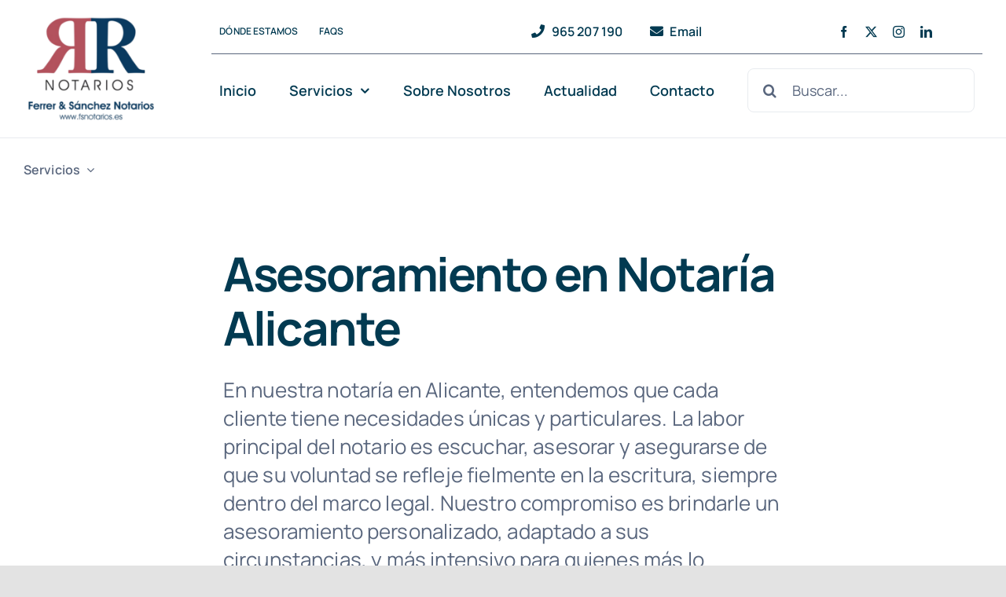

--- FILE ---
content_type: text/html; charset=UTF-8
request_url: https://fsnotarios.es/asesoramiento-personalizado-cliente/
body_size: 22439
content:
<!DOCTYPE html>
<html class="avada-html-layout-wide avada-html-header-position-top avada-is-100-percent-template" lang="es" prefix="og: http://ogp.me/ns# fb: http://ogp.me/ns/fb#" prefix="og: https://ogp.me/ns#">
<head>
<meta name="MobileOptimized" content="width" />
<meta name="HandheldFriendly" content="true" />
<meta name="generator" content="Drupal 8 (https://www.drupal.org)" />

	<meta http-equiv="X-UA-Compatible" content="IE=edge" />
	<meta http-equiv="Content-Type" content="text/html; charset=utf-8"/>
	<meta name="viewport" content="width=device-width, initial-scale=1" />
	

<title>Asesoramiento en Notaría Alicante - Notaría Alicante</title>
<meta name="description" content="En nuestra notaría en Alicante, entendemos que cada cliente tiene necesidades únicas y particulares. La labor principal del notario es escuchar, asesorar y asegurarse de que su voluntad se refleje fielmente en la escritura, siempre dentro del marco legal. Nuestro compromiso es brindarle un asesoramiento personalizado, adaptado a sus circunstancias, y más intensivo para quienes más lo necesiten. Además, este asesoramiento previo a la firma de cualquier escritura es completamente gratuito, garantizando así que tome decisiones bien informadas y seguras."/>
<meta name="robots" content="index, follow, max-snippet:-1, max-video-preview:-1, max-image-preview:large"/>
<link rel="canonical" href="https://fsnotarios.es/asesoramiento-personalizado-cliente/" />
<meta property="og:locale" content="es_ES" />
<meta property="og:type" content="article" />
<meta property="og:title" content="Asesoramiento en Notaría Alicante - Notaría Alicante" />
<meta property="og:description" content="En nuestra notaría en Alicante, entendemos que cada cliente tiene necesidades únicas y particulares. La labor principal del notario es escuchar, asesorar y asegurarse de que su voluntad se refleje fielmente en la escritura, siempre dentro del marco legal. Nuestro compromiso es brindarle un asesoramiento personalizado, adaptado a sus circunstancias, y más intensivo para quienes más lo necesiten. Además, este asesoramiento previo a la firma de cualquier escritura es completamente gratuito, garantizando así que tome decisiones bien informadas y seguras." />
<meta property="og:url" content="https://fsnotarios.es/asesoramiento-personalizado-cliente/" />
<meta property="og:site_name" content="FSNOTARIOS" />
<meta property="article:tag" content="asesoriamiento" />
<meta property="article:tag" content="tramites" />
<meta property="article:section" content="Servicios" />
<meta property="og:updated_time" content="2024-08-11T09:04:48+00:00" />
<meta property="og:image" content="https://fsnotarios.es/storage/2024/08/asesoramiento-en-notaria-alicante.jpg" />
<meta property="og:image:secure_url" content="https://fsnotarios.es/storage/2024/08/asesoramiento-en-notaria-alicante.jpg" />
<meta property="og:image:width" content="1280" />
<meta property="og:image:height" content="934" />
<meta property="og:image:alt" content="asesoramiento en notaria alicante" />
<meta property="og:image:type" content="image/jpeg" />
<meta property="article:published_time" content="2024-08-09T10:14:41+00:00" />
<meta property="article:modified_time" content="2024-08-11T09:04:48+00:00" />
<meta name="twitter:card" content="summary_large_image" />
<meta name="twitter:title" content="Asesoramiento en Notaría Alicante - Notaría Alicante" />
<meta name="twitter:description" content="En nuestra notaría en Alicante, entendemos que cada cliente tiene necesidades únicas y particulares. La labor principal del notario es escuchar, asesorar y asegurarse de que su voluntad se refleje fielmente en la escritura, siempre dentro del marco legal. Nuestro compromiso es brindarle un asesoramiento personalizado, adaptado a sus circunstancias, y más intensivo para quienes más lo necesiten. Además, este asesoramiento previo a la firma de cualquier escritura es completamente gratuito, garantizando así que tome decisiones bien informadas y seguras." />
<meta name="twitter:image" content="https://fsnotarios.es/storage/2024/08/asesoramiento-en-notaria-alicante.jpg" />
<meta name="twitter:label1" content="Escrito por" />
<meta name="twitter:data1" content="FS Notarios" />
<meta name="twitter:label2" content="Tiempo de lectura" />
<meta name="twitter:data2" content="4 minutos" />
<script type="application/ld+json" class="rank-math-schema">{"@context":"https://schema.org","@graph":[{"@type":["Notary","Organization"],"@id":"https://fsnotarios.es/#organization","name":"FSNOTARIOS","url":"https://fsnotarios.es","logo":{"@type":"ImageObject","@id":"https://fsnotarios.es/#logo","url":"https://fsnotarios.es/storage/2024/08/Logo-FSNOTARIOS112.jpg","contentUrl":"https://fsnotarios.es/storage/2024/08/Logo-FSNOTARIOS112.jpg","caption":"FSNOTARIOS","inLanguage":"es","width":"112","height":"112"},"openingHours":["Monday,Tuesday,Wednesday,Thursday,Friday,Saturday,Sunday 09:00-17:00"],"image":{"@id":"https://fsnotarios.es/#logo"}},{"@type":"WebSite","@id":"https://fsnotarios.es/#website","url":"https://fsnotarios.es","name":"FSNOTARIOS","publisher":{"@id":"https://fsnotarios.es/#organization"},"inLanguage":"es"},{"@type":"ImageObject","@id":"https://fsnotarios.es/storage/2024/08/asesoramiento-en-notaria-alicante.jpg","url":"https://fsnotarios.es/storage/2024/08/asesoramiento-en-notaria-alicante.jpg","width":"1280","height":"934","caption":"asesoramiento en notaria alicante","inLanguage":"es"},{"@type":"WebPage","@id":"https://fsnotarios.es/asesoramiento-personalizado-cliente/#webpage","url":"https://fsnotarios.es/asesoramiento-personalizado-cliente/","name":"Asesoramiento en Notar\u00eda Alicante - Notar\u00eda Alicante","datePublished":"2024-08-09T10:14:41+00:00","dateModified":"2024-08-11T09:04:48+00:00","isPartOf":{"@id":"https://fsnotarios.es/#website"},"primaryImageOfPage":{"@id":"https://fsnotarios.es/storage/2024/08/asesoramiento-en-notaria-alicante.jpg"},"inLanguage":"es"},{"@type":"Person","@id":"https://fsnotarios.es/writer/fsnotarios/","name":"FS Notarios","url":"https://fsnotarios.es/writer/fsnotarios/","image":{"@type":"ImageObject","@id":"https://secure.gravatar.com/avatar/3695c0162fd16a0b3bf844636c0d898c46cb51f0cbf7487bba4363999d63c44f?s=96&amp;d=mm&amp;r=g","url":"https://secure.gravatar.com/avatar/3695c0162fd16a0b3bf844636c0d898c46cb51f0cbf7487bba4363999d63c44f?s=96&amp;d=mm&amp;r=g","caption":"FS Notarios","inLanguage":"es"},"worksFor":{"@id":"https://fsnotarios.es/#organization"}},{"@type":"BlogPosting","headline":"Asesoramiento en Notar\u00eda Alicante - Notar\u00eda Alicante","keywords":"Asesoramiento en Notar\u00eda Alicante","datePublished":"2024-08-09T10:14:41+00:00","dateModified":"2024-08-11T09:04:48+00:00","articleSection":"Impuestos, Servicios","author":{"@id":"https://fsnotarios.es/writer/fsnotarios/","name":"FS Notarios"},"publisher":{"@id":"https://fsnotarios.es/#organization"},"description":"En nuestra notar\u00eda en Alicante, entendemos que cada cliente tiene necesidades \u00fanicas y particulares. La labor principal del notario es escuchar, asesorar y asegurarse de que su voluntad se refleje fielmente en la escritura, siempre dentro del marco legal. Nuestro compromiso es brindarle un asesoramiento personalizado, adaptado a sus circunstancias, y m\u00e1s intensivo para quienes m\u00e1s lo necesiten. Adem\u00e1s, este asesoramiento previo a la firma de cualquier escritura es completamente gratuito, garantizando as\u00ed que tome decisiones bien informadas y seguras.","name":"Asesoramiento en Notar\u00eda Alicante - Notar\u00eda Alicante","@id":"https://fsnotarios.es/asesoramiento-personalizado-cliente/#richSnippet","isPartOf":{"@id":"https://fsnotarios.es/asesoramiento-personalizado-cliente/#webpage"},"image":{"@id":"https://fsnotarios.es/storage/2024/08/asesoramiento-en-notaria-alicante.jpg"},"inLanguage":"es","mainEntityOfPage":{"@id":"https://fsnotarios.es/asesoramiento-personalizado-cliente/#webpage"}}]}</script>


<link rel="alternate" type="application/rss+xml" title="Notaría Alicante &raquo; Feed" href="https://fsnotarios.es/feed/" />
<link rel="alternate" type="application/rss+xml" title="Notaría Alicante &raquo; Feed de los comentarios" href="https://fsnotarios.es/comments/feed/" />
								<link rel="icon" href="https://fsnotarios.es/storage/2024/08/Logo-FSNOTARIOS64.jpg" type="image/jpeg" />
		
					
						<link rel="apple-touch-icon" sizes="180x180" href="https://fsnotarios.es/storage/2024/08/Logo-FSNOTARIOS180.jpg" type="image/jpeg">
		
					
						<link rel="icon" sizes="192x192" href="https://fsnotarios.es/storage/2024/08/Logo-FSNOTARIOS192.jpg" type="image/jpeg">
		
					
						<meta name="msapplication-TileImage" content="https://fsnotarios.es/storage/2024/08/Logo-FSNOTARIOS270.jpg" type="image/jpeg">
				<link rel="alternate" type="application/rss+xml" title="Notaría Alicante &raquo; Comentario Asesoramiento en Notaría Alicante del feed" href="https://fsnotarios.es/asesoramiento-personalizado-cliente/feed/" />
<link rel="alternate" title="oEmbed (JSON)" type="application/json+oembed" href="https://fsnotarios.es/wp-json/oembed/1.0/embed?url=https%3A%2F%2Ffsnotarios.es%2Fasesoramiento-personalizado-cliente%2F" />
<link rel="alternate" title="oEmbed (XML)" type="text/xml+oembed" href="https://fsnotarios.es/wp-json/oembed/1.0/embed?url=https%3A%2F%2Ffsnotarios.es%2Fasesoramiento-personalizado-cliente%2F&#038;format=xml" />
					<meta name="description" content="Asesoramiento en Notaría Alicante 

La mayor obligación que desarrolla el notario es la de asesorar al cliente. El trabajo del notario consiste precisamente en escucharle, asesorarle y plasmar su voluntad en la escritura dentro de los términos que establece la ley. El asesoramiento estará siempre adaptado a las circunstancias de cada cliente y será más"/>
				
		<meta property="og:locale" content="es_ES"/>
		<meta property="og:type" content="article"/>
		<meta property="og:site_name" content="Notaría Alicante"/>
		<meta property="og:title" content="Asesoramiento en Notaría Alicante - Notaría Alicante"/>
				<meta property="og:description" content="Asesoramiento en Notaría Alicante 

La mayor obligación que desarrolla el notario es la de asesorar al cliente. El trabajo del notario consiste precisamente en escucharle, asesorarle y plasmar su voluntad en la escritura dentro de los términos que establece la ley. El asesoramiento estará siempre adaptado a las circunstancias de cada cliente y será más"/>
				<meta property="og:url" content="https://fsnotarios.es/asesoramiento-personalizado-cliente/"/>
										<meta property="article:published_time" content="2024-08-09T10:14:41+00:00"/>
							<meta property="article:modified_time" content="2024-08-11T09:04:48+00:00"/>
								<meta name="author" content="FS Notarios"/>
								<meta property="og:image" content="https://fsnotarios.es/storage/2024/08/asesoramiento-en-notaria-alicante.jpg"/>
		<meta property="og:image:width" content="1280"/>
		<meta property="og:image:height" content="934"/>
		<meta property="og:image:type" content="image/jpeg"/>
				<style id='wp-img-auto-sizes-contain-inline-css' type='text/css'>
img:is([sizes=auto i],[sizes^="auto," i]){contain-intrinsic-size:3000px 1500px}
/*# sourceURL=wp-img-auto-sizes-contain-inline-css */
</style>
<link rel='stylesheet' id='dashicons-css' href='https://fsnotarios.es/lib/css/dashicons.min.css' type='text/css' media='all' />
<link rel='stylesheet' id='admin-bar-css' href='https://fsnotarios.es/lib/css/admin-bar.min.css' type='text/css' media='all' />
<style id='admin-bar-inline-css' type='text/css'>

    /* Hide CanvasJS credits for P404 charts specifically */
    #p404RedirectChart .canvasjs-chart-credit {
        display: none !important;
    }
    
    #p404RedirectChart canvas {
        border-radius: 6px;
    }

    .p404-redirect-adminbar-weekly-title {
        font-weight: bold;
        font-size: 14px;
        color: #fff;
        margin-bottom: 6px;
    }

    #wpadminbar #wp-admin-bar-p404_free_top_button .ab-icon:before {
        content: "\f103";
        color: #dc3545;
        top: 3px;
    }
    
    #wp-admin-bar-p404_free_top_button .ab-item {
        min-width: 80px !important;
        padding: 0px !important;
    }
    
    /* Ensure proper positioning and z-index for P404 dropdown */
    .p404-redirect-adminbar-dropdown-wrap { 
        min-width: 0; 
        padding: 0;
        position: static !important;
    }
    
    #wpadminbar #wp-admin-bar-p404_free_top_button_dropdown {
        position: static !important;
    }
    
    #wpadminbar #wp-admin-bar-p404_free_top_button_dropdown .ab-item {
        padding: 0 !important;
        margin: 0 !important;
    }
    
    .p404-redirect-dropdown-container {
        min-width: 340px;
        padding: 18px 18px 12px 18px;
        background: #23282d !important;
        color: #fff;
        border-radius: 12px;
        box-shadow: 0 8px 32px rgba(0,0,0,0.25);
        margin-top: 10px;
        position: relative !important;
        z-index: 999999 !important;
        display: block !important;
        border: 1px solid #444;
    }
    
    /* Ensure P404 dropdown appears on hover */
    #wpadminbar #wp-admin-bar-p404_free_top_button .p404-redirect-dropdown-container { 
        display: none !important;
    }
    
    #wpadminbar #wp-admin-bar-p404_free_top_button:hover .p404-redirect-dropdown-container { 
        display: block !important;
    }
    
    #wpadminbar #wp-admin-bar-p404_free_top_button:hover #wp-admin-bar-p404_free_top_button_dropdown .p404-redirect-dropdown-container {
        display: block !important;
    }
    
    .p404-redirect-card {
        background: #2c3338;
        border-radius: 8px;
        padding: 18px 18px 12px 18px;
        box-shadow: 0 2px 8px rgba(0,0,0,0.07);
        display: flex;
        flex-direction: column;
        align-items: flex-start;
        border: 1px solid #444;
    }
    
    .p404-redirect-btn {
        display: inline-block;
        background: #dc3545;
        color: #fff !important;
        font-weight: bold;
        padding: 5px 22px;
        border-radius: 8px;
        text-decoration: none;
        font-size: 17px;
        transition: background 0.2s, box-shadow 0.2s;
        margin-top: 8px;
        box-shadow: 0 2px 8px rgba(220,53,69,0.15);
        text-align: center;
        line-height: 1.6;
    }
    
    .p404-redirect-btn:hover {
        background: #c82333;
        color: #fff !important;
        box-shadow: 0 4px 16px rgba(220,53,69,0.25);
    }
    
    /* Prevent conflicts with other admin bar dropdowns */
    #wpadminbar .ab-top-menu > li:hover > .ab-item,
    #wpadminbar .ab-top-menu > li.hover > .ab-item {
        z-index: auto;
    }
    
    #wpadminbar #wp-admin-bar-p404_free_top_button:hover > .ab-item {
        z-index: 999998 !important;
    }
    
/*# sourceURL=admin-bar-inline-css */
</style>
<link rel='stylesheet' id='fusion-dynamic-css-css' href='https://fsnotarios.es/storage/fusion-styles/e620c9f999695fcbebc6b86d77d70a87.min.css' type='text/css' media='all' />
<meta name="ti-site-data" content="eyJyIjoiMTowITc6MCEzMDowIiwibyI6Imh0dHBzOlwvXC9mc25vdGFyaW9zLmVzXC93cC1hZG1pblwvYWRtaW4tYWpheC5waHA/YWN0aW9uPXRpX29ubGluZV91c2Vyc19nb29nbGUmYW1wO3A9JTJGYXNlc29yYW1pZW50by1wZXJzb25hbGl6YWRvLWNsaWVudGUlMkYmYW1wO193cG5vbmNlPWIwNWYyZWI3N2EifQ==" /><style type="text/css" id="css-fb-visibility">@media screen and (max-width: 640px){.fusion-no-small-visibility{display:none !important;}body .sm-text-align-center{text-align:center !important;}body .sm-text-align-left{text-align:left !important;}body .sm-text-align-right{text-align:right !important;}body .sm-text-align-justify{text-align:justify !important;}body .sm-flex-align-center{justify-content:center !important;}body .sm-flex-align-flex-start{justify-content:flex-start !important;}body .sm-flex-align-flex-end{justify-content:flex-end !important;}body .sm-mx-auto{margin-left:auto !important;margin-right:auto !important;}body .sm-ml-auto{margin-left:auto !important;}body .sm-mr-auto{margin-right:auto !important;}body .fusion-absolute-position-small{position:absolute;width:100%;}.awb-sticky.awb-sticky-small{ position: sticky; top: var(--awb-sticky-offset,0); }}@media screen and (min-width: 641px) and (max-width: 1200px){.fusion-no-medium-visibility{display:none !important;}body .md-text-align-center{text-align:center !important;}body .md-text-align-left{text-align:left !important;}body .md-text-align-right{text-align:right !important;}body .md-text-align-justify{text-align:justify !important;}body .md-flex-align-center{justify-content:center !important;}body .md-flex-align-flex-start{justify-content:flex-start !important;}body .md-flex-align-flex-end{justify-content:flex-end !important;}body .md-mx-auto{margin-left:auto !important;margin-right:auto !important;}body .md-ml-auto{margin-left:auto !important;}body .md-mr-auto{margin-right:auto !important;}body .fusion-absolute-position-medium{position:absolute;width:100%;}.awb-sticky.awb-sticky-medium{ position: sticky; top: var(--awb-sticky-offset,0); }}@media screen and (min-width: 1201px){.fusion-no-large-visibility{display:none !important;}body .lg-text-align-center{text-align:center !important;}body .lg-text-align-left{text-align:left !important;}body .lg-text-align-right{text-align:right !important;}body .lg-text-align-justify{text-align:justify !important;}body .lg-flex-align-center{justify-content:center !important;}body .lg-flex-align-flex-start{justify-content:flex-start !important;}body .lg-flex-align-flex-end{justify-content:flex-end !important;}body .lg-mx-auto{margin-left:auto !important;margin-right:auto !important;}body .lg-ml-auto{margin-left:auto !important;}body .lg-mr-auto{margin-right:auto !important;}body .fusion-absolute-position-large{position:absolute;width:100%;}.awb-sticky.awb-sticky-large{ position: sticky; top: var(--awb-sticky-offset,0); }}</style><script type="text/javascript" src="https://cache.consentframework.com/js/pa/38779/c/YCt2f/stub"></script>
<script type="text/javascript" src="https://choices.consentframework.com/js/pa/38779/c/YCt2f/cmp" async></script>


<script async src="https://www.googletagmanager.com/gtag/js?id=G-7KR1K3ZWMH"></script>
<script>
  window.dataLayer = window.dataLayer || [];
  function gtag(){dataLayer.push(arguments);}
  gtag('js', new Date());

  gtag('config', 'G-7KR1K3ZWMH');
</script>		<style type="text/css" id="wp-custom-css">
			.fusion-blog-shortcode .fusion-blog-layout-grid .fusion-post-wrapper .fusion-image-wrapper img {
    height: 250px;
    object-fit: cover;
}		</style>
				<script type="text/javascript">
			var doc = document.documentElement;
			doc.setAttribute( 'data-useragent', navigator.userAgent );
		</script>
		
	<style id='global-styles-inline-css' type='text/css'>
:root{--wp--preset--aspect-ratio--square: 1;--wp--preset--aspect-ratio--4-3: 4/3;--wp--preset--aspect-ratio--3-4: 3/4;--wp--preset--aspect-ratio--3-2: 3/2;--wp--preset--aspect-ratio--2-3: 2/3;--wp--preset--aspect-ratio--16-9: 16/9;--wp--preset--aspect-ratio--9-16: 9/16;--wp--preset--color--black: #000000;--wp--preset--color--cyan-bluish-gray: #abb8c3;--wp--preset--color--white: #ffffff;--wp--preset--color--pale-pink: #f78da7;--wp--preset--color--vivid-red: #cf2e2e;--wp--preset--color--luminous-vivid-orange: #ff6900;--wp--preset--color--luminous-vivid-amber: #fcb900;--wp--preset--color--light-green-cyan: #7bdcb5;--wp--preset--color--vivid-green-cyan: #00d084;--wp--preset--color--pale-cyan-blue: #8ed1fc;--wp--preset--color--vivid-cyan-blue: #0693e3;--wp--preset--color--vivid-purple: #9b51e0;--wp--preset--color--awb-color-1: #ffffff;--wp--preset--color--awb-color-2: #f9fafb;--wp--preset--color--awb-color-3: #e8ebef;--wp--preset--color--awb-color-4: #e0ecf0;--wp--preset--color--awb-color-5: #15d16c;--wp--preset--color--awb-color-6: #eb4962;--wp--preset--color--awb-color-7: #2cbc63;--wp--preset--color--awb-color-8: #59667d;--wp--preset--color--awb-color-custom-10: #023a51;--wp--preset--gradient--vivid-cyan-blue-to-vivid-purple: linear-gradient(135deg,rgb(6,147,227) 0%,rgb(155,81,224) 100%);--wp--preset--gradient--light-green-cyan-to-vivid-green-cyan: linear-gradient(135deg,rgb(122,220,180) 0%,rgb(0,208,130) 100%);--wp--preset--gradient--luminous-vivid-amber-to-luminous-vivid-orange: linear-gradient(135deg,rgb(252,185,0) 0%,rgb(255,105,0) 100%);--wp--preset--gradient--luminous-vivid-orange-to-vivid-red: linear-gradient(135deg,rgb(255,105,0) 0%,rgb(207,46,46) 100%);--wp--preset--gradient--very-light-gray-to-cyan-bluish-gray: linear-gradient(135deg,rgb(238,238,238) 0%,rgb(169,184,195) 100%);--wp--preset--gradient--cool-to-warm-spectrum: linear-gradient(135deg,rgb(74,234,220) 0%,rgb(151,120,209) 20%,rgb(207,42,186) 40%,rgb(238,44,130) 60%,rgb(251,105,98) 80%,rgb(254,248,76) 100%);--wp--preset--gradient--blush-light-purple: linear-gradient(135deg,rgb(255,206,236) 0%,rgb(152,150,240) 100%);--wp--preset--gradient--blush-bordeaux: linear-gradient(135deg,rgb(254,205,165) 0%,rgb(254,45,45) 50%,rgb(107,0,62) 100%);--wp--preset--gradient--luminous-dusk: linear-gradient(135deg,rgb(255,203,112) 0%,rgb(199,81,192) 50%,rgb(65,88,208) 100%);--wp--preset--gradient--pale-ocean: linear-gradient(135deg,rgb(255,245,203) 0%,rgb(182,227,212) 50%,rgb(51,167,181) 100%);--wp--preset--gradient--electric-grass: linear-gradient(135deg,rgb(202,248,128) 0%,rgb(113,206,126) 100%);--wp--preset--gradient--midnight: linear-gradient(135deg,rgb(2,3,129) 0%,rgb(40,116,252) 100%);--wp--preset--font-size--small: 15px;--wp--preset--font-size--medium: 20px;--wp--preset--font-size--large: 30px;--wp--preset--font-size--x-large: 42px;--wp--preset--font-size--normal: 20px;--wp--preset--font-size--xlarge: 40px;--wp--preset--font-size--huge: 60px;--wp--preset--spacing--20: 0.44rem;--wp--preset--spacing--30: 0.67rem;--wp--preset--spacing--40: 1rem;--wp--preset--spacing--50: 1.5rem;--wp--preset--spacing--60: 2.25rem;--wp--preset--spacing--70: 3.38rem;--wp--preset--spacing--80: 5.06rem;--wp--preset--shadow--natural: 6px 6px 9px rgba(0, 0, 0, 0.2);--wp--preset--shadow--deep: 12px 12px 50px rgba(0, 0, 0, 0.4);--wp--preset--shadow--sharp: 6px 6px 0px rgba(0, 0, 0, 0.2);--wp--preset--shadow--outlined: 6px 6px 0px -3px rgb(255, 255, 255), 6px 6px rgb(0, 0, 0);--wp--preset--shadow--crisp: 6px 6px 0px rgb(0, 0, 0);}:where(.is-layout-flex){gap: 0.5em;}:where(.is-layout-grid){gap: 0.5em;}body .is-layout-flex{display: flex;}.is-layout-flex{flex-wrap: wrap;align-items: center;}.is-layout-flex > :is(*, div){margin: 0;}body .is-layout-grid{display: grid;}.is-layout-grid > :is(*, div){margin: 0;}:where(.wp-block-columns.is-layout-flex){gap: 2em;}:where(.wp-block-columns.is-layout-grid){gap: 2em;}:where(.wp-block-post-template.is-layout-flex){gap: 1.25em;}:where(.wp-block-post-template.is-layout-grid){gap: 1.25em;}.has-black-color{color: var(--wp--preset--color--black) !important;}.has-cyan-bluish-gray-color{color: var(--wp--preset--color--cyan-bluish-gray) !important;}.has-white-color{color: var(--wp--preset--color--white) !important;}.has-pale-pink-color{color: var(--wp--preset--color--pale-pink) !important;}.has-vivid-red-color{color: var(--wp--preset--color--vivid-red) !important;}.has-luminous-vivid-orange-color{color: var(--wp--preset--color--luminous-vivid-orange) !important;}.has-luminous-vivid-amber-color{color: var(--wp--preset--color--luminous-vivid-amber) !important;}.has-light-green-cyan-color{color: var(--wp--preset--color--light-green-cyan) !important;}.has-vivid-green-cyan-color{color: var(--wp--preset--color--vivid-green-cyan) !important;}.has-pale-cyan-blue-color{color: var(--wp--preset--color--pale-cyan-blue) !important;}.has-vivid-cyan-blue-color{color: var(--wp--preset--color--vivid-cyan-blue) !important;}.has-vivid-purple-color{color: var(--wp--preset--color--vivid-purple) !important;}.has-black-background-color{background-color: var(--wp--preset--color--black) !important;}.has-cyan-bluish-gray-background-color{background-color: var(--wp--preset--color--cyan-bluish-gray) !important;}.has-white-background-color{background-color: var(--wp--preset--color--white) !important;}.has-pale-pink-background-color{background-color: var(--wp--preset--color--pale-pink) !important;}.has-vivid-red-background-color{background-color: var(--wp--preset--color--vivid-red) !important;}.has-luminous-vivid-orange-background-color{background-color: var(--wp--preset--color--luminous-vivid-orange) !important;}.has-luminous-vivid-amber-background-color{background-color: var(--wp--preset--color--luminous-vivid-amber) !important;}.has-light-green-cyan-background-color{background-color: var(--wp--preset--color--light-green-cyan) !important;}.has-vivid-green-cyan-background-color{background-color: var(--wp--preset--color--vivid-green-cyan) !important;}.has-pale-cyan-blue-background-color{background-color: var(--wp--preset--color--pale-cyan-blue) !important;}.has-vivid-cyan-blue-background-color{background-color: var(--wp--preset--color--vivid-cyan-blue) !important;}.has-vivid-purple-background-color{background-color: var(--wp--preset--color--vivid-purple) !important;}.has-black-border-color{border-color: var(--wp--preset--color--black) !important;}.has-cyan-bluish-gray-border-color{border-color: var(--wp--preset--color--cyan-bluish-gray) !important;}.has-white-border-color{border-color: var(--wp--preset--color--white) !important;}.has-pale-pink-border-color{border-color: var(--wp--preset--color--pale-pink) !important;}.has-vivid-red-border-color{border-color: var(--wp--preset--color--vivid-red) !important;}.has-luminous-vivid-orange-border-color{border-color: var(--wp--preset--color--luminous-vivid-orange) !important;}.has-luminous-vivid-amber-border-color{border-color: var(--wp--preset--color--luminous-vivid-amber) !important;}.has-light-green-cyan-border-color{border-color: var(--wp--preset--color--light-green-cyan) !important;}.has-vivid-green-cyan-border-color{border-color: var(--wp--preset--color--vivid-green-cyan) !important;}.has-pale-cyan-blue-border-color{border-color: var(--wp--preset--color--pale-cyan-blue) !important;}.has-vivid-cyan-blue-border-color{border-color: var(--wp--preset--color--vivid-cyan-blue) !important;}.has-vivid-purple-border-color{border-color: var(--wp--preset--color--vivid-purple) !important;}.has-vivid-cyan-blue-to-vivid-purple-gradient-background{background: var(--wp--preset--gradient--vivid-cyan-blue-to-vivid-purple) !important;}.has-light-green-cyan-to-vivid-green-cyan-gradient-background{background: var(--wp--preset--gradient--light-green-cyan-to-vivid-green-cyan) !important;}.has-luminous-vivid-amber-to-luminous-vivid-orange-gradient-background{background: var(--wp--preset--gradient--luminous-vivid-amber-to-luminous-vivid-orange) !important;}.has-luminous-vivid-orange-to-vivid-red-gradient-background{background: var(--wp--preset--gradient--luminous-vivid-orange-to-vivid-red) !important;}.has-very-light-gray-to-cyan-bluish-gray-gradient-background{background: var(--wp--preset--gradient--very-light-gray-to-cyan-bluish-gray) !important;}.has-cool-to-warm-spectrum-gradient-background{background: var(--wp--preset--gradient--cool-to-warm-spectrum) !important;}.has-blush-light-purple-gradient-background{background: var(--wp--preset--gradient--blush-light-purple) !important;}.has-blush-bordeaux-gradient-background{background: var(--wp--preset--gradient--blush-bordeaux) !important;}.has-luminous-dusk-gradient-background{background: var(--wp--preset--gradient--luminous-dusk) !important;}.has-pale-ocean-gradient-background{background: var(--wp--preset--gradient--pale-ocean) !important;}.has-electric-grass-gradient-background{background: var(--wp--preset--gradient--electric-grass) !important;}.has-midnight-gradient-background{background: var(--wp--preset--gradient--midnight) !important;}.has-small-font-size{font-size: var(--wp--preset--font-size--small) !important;}.has-medium-font-size{font-size: var(--wp--preset--font-size--medium) !important;}.has-large-font-size{font-size: var(--wp--preset--font-size--large) !important;}.has-x-large-font-size{font-size: var(--wp--preset--font-size--x-large) !important;}
/*# sourceURL=global-styles-inline-css */
</style>
</head>

<body data-rsssl=1 class="wp-singular post-template-default single single-post postid-2728 single-format-standard wp-theme-Avada awb-no-sidebars fusion-image-hovers fusion-pagination-sizing fusion-button_type-flat fusion-button_span-no fusion-button_gradient-linear avada-image-rollover-circle-no avada-image-rollover-yes avada-image-rollover-direction-fade fusion-body ltr fusion-sticky-header no-tablet-sticky-header no-mobile-sticky-header no-mobile-slidingbar no-desktop-totop no-mobile-totop fusion-disable-outline fusion-sub-menu-fade mobile-logo-pos-left layout-wide-mode avada-has-boxed-modal-shadow- layout-scroll-offset-full avada-has-zero-margin-offset-top fusion-top-header menu-text-align-center mobile-menu-design-classic fusion-show-pagination-text fusion-header-layout-v3 avada-responsive avada-footer-fx-none avada-menu-highlight-style-textcolor fusion-search-form-clean fusion-main-menu-search-overlay fusion-avatar-circle avada-blog-layout-large avada-blog-archive-layout-large avada-header-shadow-no avada-menu-icon-position-left avada-has-megamenu-shadow avada-has-mobile-menu-search avada-has-main-nav-search-icon avada-has-breadcrumb-mobile-hidden avada-has-titlebar-bar_and_content avada-header-border-color-full-transparent avada-has-transparent-timeline_color avada-has-pagination-width_height avada-flyout-menu-direction-fade avada-ec-views-v1" data-awb-post-id="2728">
		<a class="skip-link screen-reader-text" href="#content">Saltar al contenido</a>

	<div id="boxed-wrapper">
		
		<div id="wrapper" class="fusion-wrapper">
			<div id="home" style="position:relative;top:-1px;"></div>
												<div class="fusion-tb-header"><div class="fusion-fullwidth fullwidth-box fusion-builder-row-1 fusion-flex-container nonhundred-percent-fullwidth non-hundred-percent-height-scrolling fusion-no-small-visibility fusion-no-medium-visibility fusion-sticky-container" style="--awb-border-radius-top-left:0px;--awb-border-radius-top-right:0px;--awb-border-radius-bottom-right:0px;--awb-border-radius-bottom-left:0px;--awb-padding-top:0px;--awb-padding-bottom:0px;--awb-background-color:var(--awb-color1);--awb-sticky-background-color:var(--awb-color1) !important;--awb-flex-wrap:wrap;" data-transition-offset="60" data-scroll-offset="640" data-sticky-large-visibility="1" ><div class="fusion-builder-row fusion-row fusion-flex-align-items-center fusion-flex-justify-content-space-between fusion-flex-content-wrap" style="max-width:1310.4px;margin-left: calc(-4% / 2 );margin-right: calc(-4% / 2 );"><div class="fusion-layout-column fusion_builder_column fusion-builder-column-0 fusion_builder_column_1_5 1_5 fusion-flex-column fusion-flex-align-self-stretch" style="--awb-bg-size:cover;--awb-width-large:20%;--awb-margin-top-large:12px;--awb-spacing-right-large:9.6%;--awb-margin-bottom-large:12px;--awb-spacing-left-large:9.6%;--awb-width-medium:25%;--awb-order-medium:0;--awb-spacing-right-medium:7.68%;--awb-spacing-left-medium:7.68%;--awb-width-small:100%;--awb-order-small:0;--awb-spacing-right-small:1.92%;--awb-spacing-left-small:1.92%;"><div class="fusion-column-wrapper fusion-column-has-shadow fusion-flex-justify-content-center fusion-content-layout-column"><div class="fusion-image-element " style="--awb-sticky-max-width:142px;--awb-max-width:172px;--awb-caption-title-font-family:var(--h2_typography-font-family);--awb-caption-title-font-weight:var(--h2_typography-font-weight);--awb-caption-title-font-style:var(--h2_typography-font-style);--awb-caption-title-size:var(--h2_typography-font-size);--awb-caption-title-transform:var(--h2_typography-text-transform);--awb-caption-title-line-height:var(--h2_typography-line-height);--awb-caption-title-letter-spacing:var(--h2_typography-letter-spacing);"><span class=" fusion-imageframe imageframe-none imageframe-1 hover-type-none"><a class="fusion-no-lightbox" href="https://fsnotarios.es/" target="_self" aria-label="Logo-Notarios-RR-removebg-preview"><img fetchpriority="high" decoding="async" width="540" height="462" alt="logo FS NOTARIOS" src="https://fsnotarios.es/storage/2024/08/Logo-Notarios-RR-removebg-preview.png" data-orig-src="https://fsnotarios.es/storage/2024/08/Logo-Notarios-RR-removebg-preview.png" class="lazyload img-responsive wp-image-2332" srcset="data:image/svg+xml,%3Csvg%20xmlns%3D%27http%3A%2F%2Fwww.w3.org%2F2000%2Fsvg%27%20width%3D%27540%27%20height%3D%27462%27%20viewBox%3D%270%200%20540%20462%27%3E%3Crect%20width%3D%27540%27%20height%3D%27462%27%20fill-opacity%3D%220%22%2F%3E%3C%2Fsvg%3E" data-srcset="https://fsnotarios.es/storage/2024/08/Logo-Notarios-RR-removebg-preview-200x171.png 200w, https://fsnotarios.es/storage/2024/08/Logo-Notarios-RR-removebg-preview-400x342.png 400w, https://fsnotarios.es/storage/2024/08/Logo-Notarios-RR-removebg-preview.png 540w" data-sizes="auto" data-orig-sizes="(max-width: 640px) 100vw, 400px" /></a></span></div></div></div><div class="fusion-layout-column fusion_builder_column fusion-builder-column-1 fusion_builder_column_4_5 4_5 fusion-flex-column" style="--awb-bg-size:cover;--awb-width-large:80%;--awb-margin-top-large:12px;--awb-spacing-right-large:2.4%;--awb-margin-bottom-large:12px;--awb-spacing-left-large:10px;--awb-width-medium:75%;--awb-order-medium:0;--awb-spacing-right-medium:2.56%;--awb-spacing-left-medium:0%;--awb-width-small:100%;--awb-order-small:0;--awb-spacing-right-small:1.92%;--awb-spacing-left-small:1.92%;"><div class="fusion-column-wrapper fusion-column-has-shadow fusion-flex-justify-content-center fusion-content-layout-column"><div class="fusion-builder-row fusion-builder-row-inner fusion-row fusion-flex-align-items-center fusion-flex-justify-content-space-between fusion-flex-content-wrap" style="width:104% !important;max-width:104% !important;margin-left: calc(-4% / 2 );margin-right: calc(-4% / 2 );"><div class="fusion-layout-column fusion_builder_column_inner fusion-builder-nested-column-0 fusion_builder_column_inner_2_5 2_5 fusion-flex-column fusion-display-normal-only" style="--awb-bg-size:cover;--awb-border-color:hsla(var(--awb-custom1-h),var(--awb-custom1-s),var(--awb-custom1-l),calc( var(--awb-custom1-a) - 90% ));--awb-border-bottom:1px;--awb-border-style:solid;--awb-width-large:40%;--awb-margin-top-large:0px;--awb-spacing-right-large:0%;--awb-margin-bottom-large:0px;--awb-spacing-left-large:4.8%;--awb-width-medium:40%;--awb-order-medium:0;--awb-spacing-right-medium:0%;--awb-spacing-left-medium:4.8%;--awb-width-small:100%;--awb-order-small:0;--awb-spacing-right-small:1.92%;--awb-spacing-left-small:1.92%;"><div class="fusion-column-wrapper fusion-column-has-shadow fusion-flex-justify-content-center fusion-content-layout-column"><nav class="awb-menu awb-menu_row awb-menu_em-hover mobile-mode-collapse-to-button awb-menu_icons-left awb-menu_dc-yes mobile-trigger-fullwidth-off awb-menu_mobile-toggle awb-menu_indent-center mobile-size-column-absolute loading mega-menu-loading awb-menu_desktop awb-menu_dropdown awb-menu_expand-right awb-menu_transition-slide_up" style="--awb-font-size:12px;--awb-text-transform:uppercase;--awb-min-height:56px;--awb-border-radius-top-left:6px;--awb-border-radius-top-right:6px;--awb-border-radius-bottom-right:6px;--awb-border-radius-bottom-left:6px;--awb-gap:6px;--awb-align-items:center;--awb-items-padding-top:6px;--awb-items-padding-right:10px;--awb-items-padding-bottom:6px;--awb-items-padding-left:10px;--awb-border-color:var(--awb-color7);--awb-color:var(--awb-custom10);--awb-active-color:var(--awb-custom1);--awb-active-bg:hsla(var(--awb-color7-h),var(--awb-color7-s),var(--awb-color7-l),calc( var(--awb-color7-a) - 92% ));--awb-submenu-color:var(--awb-custom10);--awb-submenu-sep-color:rgba(226,226,226,0);--awb-submenu-border-radius-top-right:6px;--awb-submenu-border-radius-bottom-right:6px;--awb-submenu-border-radius-bottom-left:6px;--awb-submenu-active-bg:var(--awb-color1);--awb-submenu-active-color:var(--awb-color7);--awb-submenu-space:12px;--awb-submenu-text-transform:uppercase;--awb-submenu-max-width:140px;--awb-icons-color:var(--awb-custom10);--awb-main-justify-content:flex-start;--awb-mobile-nav-button-align-hor:flex-end;--awb-mobile-color:var(--awb-custom10);--awb-mobile-nav-items-height:60;--awb-mobile-active-bg:var(--awb-color2);--awb-mobile-active-color:var(--awb-color7);--awb-mobile-trigger-font-size:16px;--awb-mobile-trigger-color:var(--awb-color1);--awb-mobile-trigger-background-color:var(--awb-custom10);--awb-mobile-font-size:14px;--awb-mobile-sep-color:rgba(255,255,255,0);--awb-mobile-justify:center;--awb-mobile-caret-left:auto;--awb-mobile-caret-right:0;--awb-box-shadow:0px 12px 26px -12px hsla(var(--awb-custom10-h),var(--awb-custom10-s),var(--awb-custom10-l),calc(var(--awb-custom10-a) - 64%));;--awb-fusion-font-family-typography:var(--awb-typography3-font-family);--awb-fusion-font-weight-typography:var(--awb-typography3-font-weight);--awb-fusion-font-style-typography:var(--awb-typography3-font-style);--awb-fusion-font-family-submenu-typography:var(--awb-typography3-font-family);--awb-fusion-font-weight-submenu-typography:var(--awb-typography3-font-weight);--awb-fusion-font-style-submenu-typography:var(--awb-typography3-font-style);--awb-fusion-font-family-mobile-typography:var(--awb-typography3-font-family);--awb-fusion-font-weight-mobile-typography:var(--awb-typography3-font-weight);--awb-fusion-font-style-mobile-typography:var(--awb-typography3-font-style);" aria-label="Accountant Top Menu" data-breakpoint="640" data-count="0" data-transition-type="fade" data-transition-time="300" data-expand="right" id="menu-spacing"><button type="button" class="awb-menu__m-toggle awb-menu__m-toggle_no-text" aria-expanded="false" aria-controls="menu-accountant-top-menu"><span class="awb-menu__m-toggle-inner"><span class="collapsed-nav-text"><span class="screen-reader-text">Toggle Navigation</span></span><span class="awb-menu__m-collapse-icon awb-menu__m-collapse-icon_no-text"><span class="awb-menu__m-collapse-icon-open awb-menu__m-collapse-icon-open_no-text icon-accountant-menu"></span><span class="awb-menu__m-collapse-icon-close awb-menu__m-collapse-icon-close_no-text icon-accountant-cancel"></span></span></span></button><ul id="menu-accountant-top-menu" class="fusion-menu awb-menu__main-ul awb-menu__main-ul_row"><li  id="menu-item-1107"  class="menu-item menu-item-type-post_type menu-item-object-page menu-item-1107 awb-menu__li awb-menu__main-li awb-menu__main-li_regular"  data-item-id="1107"><span class="awb-menu__main-background-default awb-menu__main-background-default_fade"></span><span class="awb-menu__main-background-active awb-menu__main-background-active_fade"></span><a  href="https://fsnotarios.es/donde-estamos/" class="awb-menu__main-a awb-menu__main-a_regular"><span class="menu-text">Dónde estamos</span></a></li><li  id="menu-item-1106"  class="menu-item menu-item-type-post_type menu-item-object-page menu-item-1106 awb-menu__li awb-menu__main-li awb-menu__main-li_regular"  data-item-id="1106"><span class="awb-menu__main-background-default awb-menu__main-background-default_fade"></span><span class="awb-menu__main-background-active awb-menu__main-background-active_fade"></span><a  href="https://fsnotarios.es/faqs/" class="awb-menu__main-a awb-menu__main-a_regular"><span class="menu-text">FAQs</span></a></li></ul></nav></div></div><div class="fusion-layout-column fusion_builder_column_inner fusion-builder-nested-column-1 fusion_builder_column_inner_2_5 2_5 fusion-flex-column fusion-display-normal-only" style="--awb-bg-size:cover;--awb-border-color:hsla(var(--awb-custom1-h),var(--awb-custom1-s),var(--awb-custom1-l),calc( var(--awb-custom1-a) - 90% ));--awb-border-bottom:1px;--awb-border-style:solid;--awb-width-large:40%;--awb-margin-top-large:0px;--awb-spacing-right-large:0%;--awb-margin-bottom-large:0px;--awb-spacing-left-large:0%;--awb-width-medium:75%;--awb-order-medium:0;--awb-spacing-right-medium:2.56%;--awb-spacing-left-medium:2.56%;--awb-width-small:100%;--awb-order-small:0;--awb-spacing-right-small:1.92%;--awb-spacing-left-small:1.92%;"><div class="fusion-column-wrapper fusion-column-has-shadow fusion-flex-justify-content-flex-start fusion-content-layout-column"><nav class="awb-menu awb-menu_row awb-menu_em-hover mobile-mode-collapse-to-button awb-menu_icons-left awb-menu_dc-yes mobile-trigger-fullwidth-off awb-menu_mobile-toggle awb-menu_indent-left mobile-size-full-absolute loading mega-menu-loading awb-menu_desktop awb-menu_dropdown awb-menu_expand-right awb-menu_transition-fade" style="--awb-text-transform:none;--awb-min-height:56px;--awb-border-radius-top-left:6px;--awb-border-radius-top-right:6px;--awb-border-radius-bottom-right:6px;--awb-border-radius-bottom-left:6px;--awb-gap:6px;--awb-align-items:center;--awb-items-padding-top:6px;--awb-items-padding-right:10px;--awb-items-padding-bottom:6px;--awb-items-padding-left:10px;--awb-border-color:var(--awb-color7);--awb-color:var(--awb-custom10);--awb-active-color:var(--awb-custom1);--awb-active-bg:hsla(var(--awb-color7-h),var(--awb-color7-s),var(--awb-color7-l),calc( var(--awb-color7-a) - 92% ));--awb-submenu-space:12px;--awb-submenu-text-transform:none;--awb-icons-size:17;--awb-icons-color:var(--awb-custom10);--awb-main-justify-content:flex-start;--awb-mobile-justify:flex-start;--awb-mobile-caret-left:auto;--awb-mobile-caret-right:0;--awb-fusion-font-family-typography:var(--awb-typography3-font-family);--awb-fusion-font-weight-typography:var(--awb-typography3-font-weight);--awb-fusion-font-style-typography:var(--awb-typography3-font-style);--awb-fusion-font-family-submenu-typography:inherit;--awb-fusion-font-style-submenu-typography:normal;--awb-fusion-font-weight-submenu-typography:400;--awb-fusion-font-family-mobile-typography:inherit;--awb-fusion-font-style-mobile-typography:normal;--awb-fusion-font-weight-mobile-typography:400;" aria-label="Accountant Contact Menu" data-breakpoint="640" data-count="1" data-transition-type="fade" data-transition-time="300" data-expand="right"><button type="button" class="awb-menu__m-toggle awb-menu__m-toggle_no-text" aria-expanded="false" aria-controls="menu-accountant-contact-menu"><span class="awb-menu__m-toggle-inner"><span class="collapsed-nav-text"><span class="screen-reader-text">Toggle Navigation</span></span><span class="awb-menu__m-collapse-icon awb-menu__m-collapse-icon_no-text"><span class="awb-menu__m-collapse-icon-open awb-menu__m-collapse-icon-open_no-text icon-accountant-menu"></span><span class="awb-menu__m-collapse-icon-close awb-menu__m-collapse-icon-close_no-text icon-accountant-cancel"></span></span></span></button><ul id="menu-accountant-contact-menu" class="fusion-menu awb-menu__main-ul awb-menu__main-ul_row"><li  id="menu-item-101"  class="menu-item menu-item-type-custom menu-item-object-custom menu-item-101 awb-menu__li awb-menu__main-li awb-menu__main-li_regular"  data-item-id="101"><span class="awb-menu__main-background-default awb-menu__main-background-default_fade"></span><span class="awb-menu__main-background-active awb-menu__main-background-active_fade"></span><a  href="tel:+34965207190" class="awb-menu__main-a awb-menu__main-a_regular fusion-flex-link"><span class="awb-menu__i awb-menu__i_main fusion-megamenu-icon"><i class="glyphicon fa-phone fas" aria-hidden="true"></i></span><span class="menu-text">965 207 190</span></a></li><li  id="menu-item-102"  class="menu-item menu-item-type-custom menu-item-object-custom menu-item-102 awb-menu__li awb-menu__main-li awb-menu__main-li_regular"  data-item-id="102"><span class="awb-menu__main-background-default awb-menu__main-background-default_fade"></span><span class="awb-menu__main-background-active awb-menu__main-background-active_fade"></span><a  href="mailto:notaria@fsnotarios.es" class="awb-menu__main-a awb-menu__main-a_regular fusion-flex-link"><span class="awb-menu__i awb-menu__i_main fusion-megamenu-icon"><i class="glyphicon fa-envelope fas" aria-hidden="true"></i></span><span class="menu-text">Email</span></a></li></ul></nav></div></div><div class="fusion-layout-column fusion_builder_column_inner fusion-builder-nested-column-2 fusion_builder_column_inner_1_5 1_5 fusion-flex-column fusion-display-normal-only" style="--awb-padding-top:20px;--awb-padding-bottom:20px;--awb-bg-size:cover;--awb-border-color:hsla(var(--awb-custom1-h),var(--awb-custom1-s),var(--awb-custom1-l),calc( var(--awb-custom1-a) - 90% ));--awb-border-bottom:1px;--awb-border-style:solid;--awb-width-large:20%;--awb-margin-top-large:0px;--awb-spacing-right-large:9.6%;--awb-margin-bottom-large:0px;--awb-spacing-left-large:0%;--awb-width-medium:20%;--awb-order-medium:0;--awb-spacing-right-medium:9.6%;--awb-spacing-left-medium:0%;--awb-width-small:100%;--awb-order-small:0;--awb-spacing-right-small:1.92%;--awb-spacing-left-small:1.92%;"><div class="fusion-column-wrapper fusion-column-has-shadow fusion-flex-justify-content-center fusion-content-layout-column"><div class="fusion-social-links fusion-social-links-1" style="--awb-margin-top:0px;--awb-margin-right:0px;--awb-margin-bottom:0px;--awb-margin-left:0px;--awb-alignment:left;--awb-box-border-top:0px;--awb-box-border-right:0px;--awb-box-border-bottom:0px;--awb-box-border-left:0px;--awb-icon-colors-hover:rgba(2,58,81,0.8);--awb-box-colors-hover:rgba(249,250,251,0.8);--awb-box-border-color:var(--awb-color3);--awb-box-border-color-hover:var(--awb-color4);"><div class="fusion-social-networks color-type-custom"><div class="fusion-social-networks-wrapper"><a class="fusion-social-network-icon fusion-tooltip fusion-facebook awb-icon-facebook" style="color:var(--awb-custom10);font-size:15px;" data-placement="bottom" data-title="Facebook" data-toggle="tooltip" title="Facebook" aria-label="facebook" target="_blank" rel="noopener noreferrer nofollow" href="https://www.facebook.com/p/FSNotarios-100063595801258/?_rdr"></a><a class="fusion-social-network-icon fusion-tooltip fusion-twitter awb-icon-twitter" style="color:var(--awb-custom10);font-size:15px;" data-placement="bottom" data-title="X" data-toggle="tooltip" title="X" aria-label="twitter" target="_blank" rel="noopener noreferrer nofollow" href="https://x.com/fnotarios1?lang=en"></a><a class="fusion-social-network-icon fusion-tooltip fusion-instagram awb-icon-instagram" style="color:var(--awb-custom10);font-size:15px;" data-placement="bottom" data-title="Instagram" data-toggle="tooltip" title="Instagram" aria-label="instagram" target="_blank" rel="noopener noreferrer nofollow" href="https://www.instagram.com/fsnotarios/"></a><a class="fusion-social-network-icon fusion-tooltip fusion-linkedin awb-icon-linkedin" style="color:var(--awb-custom10);font-size:15px;" data-placement="bottom" data-title="LinkedIn" data-toggle="tooltip" title="LinkedIn" aria-label="linkedin" target="_blank" rel="noopener noreferrer nofollow" href="https://www.linkedin.com/company/fsnotarios/?originalSubdomain=es"></a></div></div></div></div></div><div class="fusion-layout-column fusion_builder_column_inner fusion-builder-nested-column-3 fusion_builder_column_inner_1_1 1_1 fusion-flex-column" style="--awb-bg-size:cover;--awb-width-large:100%;--awb-margin-top-large:0px;--awb-spacing-right-large:1.92%;--awb-margin-bottom-large:0px;--awb-spacing-left-large:1.92%;--awb-width-medium:25%;--awb-order-medium:0;--awb-spacing-right-medium:7.68%;--awb-spacing-left-medium:7.68%;--awb-width-small:100%;--awb-order-small:0;--awb-spacing-right-small:1.92%;--awb-spacing-left-small:1.92%;"><div class="fusion-column-wrapper fusion-column-has-shadow fusion-flex-justify-content-center fusion-content-layout-column"><nav class="awb-menu awb-menu_row awb-menu_em-hover mobile-mode-collapse-to-button awb-menu_icons-left awb-menu_dc-yes mobile-trigger-fullwidth-off awb-menu_mobile-toggle awb-menu_indent-center mobile-size-column-absolute loading mega-menu-loading awb-menu_desktop awb-menu_dropdown awb-menu_expand-right awb-menu_transition-slide_up" style="--awb-font-size:var(--awb-typography3-font-size);--awb-margin-top:16px;--awb-margin-bottom:16px;--awb-text-transform:var(--awb-typography3-text-transform);--awb-min-height:48px;--awb-gap:6px;--awb-justify-content:space-between;--awb-items-padding-right:10px;--awb-items-padding-bottom:2px;--awb-items-padding-left:10px;--awb-border-top:2px;--awb-border-bottom:2px;--awb-color:var(--awb-custom10);--awb-letter-spacing:var(--awb-typography3-letter-spacing);--awb-active-color:var(--awb-custom1);--awb-active-border-top:2px;--awb-active-border-bottom:2px;--awb-active-border-color:var(--awb-color7);--awb-submenu-color:var(--awb-custom10);--awb-submenu-sep-color:rgba(249,250,251,0);--awb-submenu-border-radius-top-right:8px;--awb-submenu-border-radius-bottom-right:8px;--awb-submenu-border-radius-bottom-left:8px;--awb-submenu-active-bg:var(--awb-color1);--awb-submenu-active-color:var(--awb-color7);--awb-submenu-space:10px;--awb-submenu-font-size:16px;--awb-submenu-text-transform:none;--awb-submenu-max-width:208px;--awb-icons-color:var(--awb-custom10);--awb-icons-hover-color:var(--awb-color7);--awb-main-justify-content:flex-start;--awb-mobile-nav-button-align-hor:flex-end;--awb-mobile-color:var(--awb-custom10);--awb-mobile-nav-items-height:72;--awb-mobile-active-bg:var(--awb-color1);--awb-mobile-active-color:var(--awb-color7);--awb-mobile-trigger-color:var(--awb-custom10);--awb-mobile-trigger-background-color:var(--awb-color4);--awb-mobile-sep-color:var(--awb-color1);--awb-mobile-justify:center;--awb-mobile-caret-left:auto;--awb-mobile-caret-right:0;--awb-box-shadow:0px 20px 32px -12px hsla(var(--awb-custom10-h),var(--awb-custom10-s),var(--awb-custom10-l),calc(var(--awb-custom10-a) - 80%));;--awb-fusion-font-family-typography:var(--awb-typography3-font-family);--awb-fusion-font-weight-typography:var(--awb-typography3-font-weight);--awb-fusion-font-style-typography:var(--awb-typography3-font-style);--awb-fusion-font-family-submenu-typography:var(--awb-typography3-font-family);--awb-fusion-font-weight-submenu-typography:var(--awb-typography3-font-weight);--awb-fusion-font-style-submenu-typography:var(--awb-typography3-font-style);--awb-fusion-font-family-mobile-typography:var(--awb-typography3-font-family);--awb-fusion-font-weight-mobile-typography:var(--awb-typography3-font-weight);--awb-fusion-font-style-mobile-typography:var(--awb-typography3-font-style);" aria-label="Accountant Main Menu" data-breakpoint="1200" data-count="2" data-transition-type="center" data-transition-time="300" data-expand="right"><button type="button" class="awb-menu__m-toggle" aria-expanded="false" aria-controls="menu-accountant-main-menu"><span class="awb-menu__m-toggle-inner"><span class="collapsed-nav-text">Menu</span><span class="awb-menu__m-collapse-icon"><span class="awb-menu__m-collapse-icon-open icon-accountant-menu"></span><span class="awb-menu__m-collapse-icon-close icon-accountant-cancel"></span></span></span></button><ul id="menu-accountant-main-menu" class="fusion-menu awb-menu__main-ul awb-menu__main-ul_row"><li  id="menu-item-57"  class="menu-item menu-item-type-post_type menu-item-object-page menu-item-home menu-item-57 awb-menu__li awb-menu__main-li awb-menu__main-li_regular"  data-item-id="57"><span class="awb-menu__main-background-default awb-menu__main-background-default_center"></span><span class="awb-menu__main-background-active awb-menu__main-background-active_center"></span><a href="https://fsnotarios.es/" class="awb-menu__main-a awb-menu__main-a_regular"><span class="menu-text">Inicio</span></a></li><li  id="menu-item-62"  class="menu-item menu-item-type-post_type menu-item-object-page menu-item-has-children menu-item-62 awb-menu__li awb-menu__main-li awb-menu__main-li_regular"  data-item-id="62"><span class="awb-menu__main-background-default awb-menu__main-background-default_center"></span><span class="awb-menu__main-background-active awb-menu__main-background-active_center"></span><a href="https://fsnotarios.es/servicios/" class="awb-menu__main-a awb-menu__main-a_regular"><span class="menu-text">Servicios</span><span class="awb-menu__open-nav-submenu-hover"></span></a><button type="button" aria-label="Open submenu of Servicios" aria-expanded="false" class="awb-menu__open-nav-submenu_mobile awb-menu__open-nav-submenu_main"></button><ul class="awb-menu__sub-ul awb-menu__sub-ul_main"><li  id="menu-item-3199"  class="menu-item menu-item-type-taxonomy menu-item-object-category menu-item-3199 awb-menu__li awb-menu__sub-li" ><a href="https://fsnotarios.es/servicios-de-la-notaria/documentacion/" class="awb-menu__sub-a"><span>Documentación<span class="awb-menu__highlight" style="background-color:var(--awb-color7);color:var(--awb-color1);">Nuevo</span></span></a></li><li  id="menu-item-1894"  class="menu-item menu-item-type-post_type menu-item-object-page menu-item-1894 awb-menu__li awb-menu__sub-li" ><a href="https://fsnotarios.es/servicios/familia/" class="awb-menu__sub-a"><span>Familia y Personal</span></a></li><li  id="menu-item-2646"  class="menu-item menu-item-type-post_type menu-item-object-page menu-item-2646 awb-menu__li awb-menu__sub-li" ><a href="https://fsnotarios.es/servicios/notaria-especializada-en-derecho-internacional/" class="awb-menu__sub-a"><span>Derecho Internacional</span></a></li><li  id="menu-item-2645"  class="menu-item menu-item-type-post_type menu-item-object-page menu-item-2645 awb-menu__li awb-menu__sub-li" ><a href="https://fsnotarios.es/servicios/como-le-pueden-ayudar-un-notario-en-la-compra-de-una-vivienda/" class="awb-menu__sub-a"><span>Compraventas</span></a></li><li  id="menu-item-2644"  class="menu-item menu-item-type-post_type menu-item-object-page menu-item-2644 awb-menu__li awb-menu__sub-li" ><a href="https://fsnotarios.es/servicios/constitucion-de-sociedades-ante-notario-en-alicante/" class="awb-menu__sub-a"><span>Sociedades</span></a></li><li  id="menu-item-2647"  class="menu-item menu-item-type-post_type menu-item-object-page menu-item-2647 awb-menu__li awb-menu__sub-li" ><a href="https://fsnotarios.es/servicios/prestamo-ante-notario/" class="awb-menu__sub-a"><span>Préstamos</span></a></li><li  id="menu-item-2643"  class="menu-item menu-item-type-post_type menu-item-object-page menu-item-2643 awb-menu__li awb-menu__sub-li" ><a href="https://fsnotarios.es/servicios/liquidacion-de-impuestos-derivados-del-otorgamiento-de-escrituras/" class="awb-menu__sub-a"><span>Impuestos</span></a></li></ul></li><li  id="menu-item-58"  class="menu-item menu-item-type-post_type menu-item-object-page menu-item-58 awb-menu__li awb-menu__main-li awb-menu__main-li_regular"  data-item-id="58"><span class="awb-menu__main-background-default awb-menu__main-background-default_center"></span><span class="awb-menu__main-background-active awb-menu__main-background-active_center"></span><a href="https://fsnotarios.es/nosotros/" class="awb-menu__main-a awb-menu__main-a_regular"><span class="menu-text">Sobre Nosotros</span></a></li><li  id="menu-item-60"  class="menu-item menu-item-type-post_type menu-item-object-page menu-item-60 awb-menu__li awb-menu__main-li awb-menu__main-li_regular"  data-item-id="60"><span class="awb-menu__main-background-default awb-menu__main-background-default_center"></span><span class="awb-menu__main-background-active awb-menu__main-background-active_center"></span><a href="https://fsnotarios.es/actualidad-juridica/" class="awb-menu__main-a awb-menu__main-a_regular"><span class="menu-text">Actualidad</span></a></li><li  id="menu-item-88"  class="menu-item menu-item-type-post_type menu-item-object-page menu-item-88 awb-menu__li awb-menu__main-li awb-menu__main-li_regular"  data-item-id="88"><span class="awb-menu__main-background-default awb-menu__main-background-default_center"></span><span class="awb-menu__main-background-active awb-menu__main-background-active_center"></span><a href="https://fsnotarios.es/contacto/" class="awb-menu__main-a awb-menu__main-a_regular"><span class="menu-text">Contacto</span></a></li><li  id="menu-item-2946"  class="menu-item menu-item-type-custom menu-item-object-custom awb-menu__li_search-inline menu-item-2946 awb-menu__li awb-menu__main-li"  data-item-id="2946"><span class="awb-menu__main-background-default awb-menu__main-background-default_center"></span><span class="awb-menu__main-background-active awb-menu__main-background-active_center"></span><div class="awb-menu__search-inline">		<form role="search" class="searchform fusion-search-form  fusion-live-search fusion-search-form-clean" method="get" action="https://fsnotarios.es/">
			<div class="fusion-search-form-content">

				
				<div class="fusion-search-field search-field">
					<label><span class="screen-reader-text">Buscar:</span>
													<input type="search" class="s fusion-live-search-input" name="s" id="fusion-live-search-input-0" autocomplete="off" placeholder="Buscar..." required aria-required="true" aria-label="Buscar..."/>
											</label>
				</div>
				<div class="fusion-search-button search-button">
					<input type="submit" class="fusion-search-submit searchsubmit" aria-label="Buscar" value="&#xf002;" />
										<div class="fusion-slider-loading"></div>
									</div>

				
			</div>


							<div class="fusion-search-results-wrapper"><div class="fusion-search-results"></div></div>
			
		</form>
		</div></li></ul></nav></div></div></div></div></div></div></div><div class="fusion-fullwidth fullwidth-box fusion-builder-row-2 fusion-flex-container nonhundred-percent-fullwidth non-hundred-percent-height-scrolling fusion-no-large-visibility fusion-sticky-container" style="--awb-border-radius-top-left:0px;--awb-border-radius-top-right:0px;--awb-border-radius-bottom-right:0px;--awb-border-radius-bottom-left:0px;--awb-padding-top:0px;--awb-padding-bottom:0px;--awb-background-color:var(--awb-color1);--awb-sticky-background-color:var(--awb-color1) !important;--awb-flex-wrap:wrap;" data-transition-offset="0" data-scroll-offset="620" data-sticky-large-visibility="1" ><div class="fusion-builder-row fusion-row fusion-flex-align-items-center fusion-flex-content-wrap" style="max-width:1310.4px;margin-left: calc(-4% / 2 );margin-right: calc(-4% / 2 );"><div class="fusion-layout-column fusion_builder_column fusion-builder-column-2 fusion_builder_column_1_3 1_3 fusion-flex-column" style="--awb-bg-size:cover;--awb-width-large:33.333333333333%;--awb-margin-top-large:20px;--awb-spacing-right-large:5.76%;--awb-margin-bottom-large:20px;--awb-spacing-left-large:5.76%;--awb-width-medium:20%;--awb-order-medium:0;--awb-spacing-right-medium:9.6%;--awb-spacing-left-medium:9.6%;--awb-width-small:50%;--awb-order-small:0;--awb-spacing-right-small:3.84%;--awb-spacing-left-small:3.84%;"><div class="fusion-column-wrapper fusion-column-has-shadow fusion-flex-justify-content-flex-start fusion-content-layout-column"><div class="fusion-image-element " style="--awb-sticky-max-width:142px;--awb-max-width:172px;--awb-caption-title-font-family:var(--h2_typography-font-family);--awb-caption-title-font-weight:var(--h2_typography-font-weight);--awb-caption-title-font-style:var(--h2_typography-font-style);--awb-caption-title-size:var(--h2_typography-font-size);--awb-caption-title-transform:var(--h2_typography-text-transform);--awb-caption-title-line-height:var(--h2_typography-line-height);--awb-caption-title-letter-spacing:var(--h2_typography-letter-spacing);"><span class=" fusion-imageframe imageframe-none imageframe-2 hover-type-none"><a class="fusion-no-lightbox" href="https://fsnotarios.es/" target="_self" aria-label="Logo-Notarios-RR-removebg-preview"><img decoding="async" width="540" height="462" alt="logo FS NOTARIOS" src="https://fsnotarios.es/storage/2024/08/Logo-Notarios-RR-removebg-preview.png" data-orig-src="https://fsnotarios.es/storage/2024/08/Logo-Notarios-RR-removebg-preview.png" class="lazyload img-responsive wp-image-2332" srcset="data:image/svg+xml,%3Csvg%20xmlns%3D%27http%3A%2F%2Fwww.w3.org%2F2000%2Fsvg%27%20width%3D%27540%27%20height%3D%27462%27%20viewBox%3D%270%200%20540%20462%27%3E%3Crect%20width%3D%27540%27%20height%3D%27462%27%20fill-opacity%3D%220%22%2F%3E%3C%2Fsvg%3E" data-srcset="https://fsnotarios.es/storage/2024/08/Logo-Notarios-RR-removebg-preview-200x171.png 200w, https://fsnotarios.es/storage/2024/08/Logo-Notarios-RR-removebg-preview-400x342.png 400w, https://fsnotarios.es/storage/2024/08/Logo-Notarios-RR-removebg-preview.png 540w" data-sizes="auto" data-orig-sizes="(max-width: 640px) 100vw, 400px" /></a></span></div></div></div><div class="fusion-layout-column fusion_builder_column fusion-builder-column-3 fusion_builder_column_1_3 1_3 fusion-flex-column fusion-no-small-visibility" style="--awb-bg-size:cover;--awb-width-large:33.333333333333%;--awb-margin-top-large:20px;--awb-spacing-right-large:5.76%;--awb-margin-bottom-large:20px;--awb-spacing-left-large:5.76%;--awb-width-medium:60%;--awb-order-medium:0;--awb-spacing-right-medium:3.2%;--awb-spacing-left-medium:3.2%;--awb-width-small:100%;--awb-order-small:1;--awb-margin-top-small:0px;--awb-spacing-right-small:1.92%;--awb-spacing-left-small:1.92%;"><div class="fusion-column-wrapper fusion-column-has-shadow fusion-flex-justify-content-flex-start fusion-content-layout-column"><nav class="awb-menu awb-menu_row awb-menu_em-hover mobile-mode-collapse-to-button awb-menu_icons-left awb-menu_dc-yes mobile-trigger-fullwidth-off awb-menu_mobile-toggle awb-menu_indent-left mobile-size-full-absolute loading mega-menu-loading awb-menu_desktop awb-menu_dropdown awb-menu_expand-right awb-menu_transition-fade" style="--awb-text-transform:none;--awb-min-height:56px;--awb-border-radius-top-left:6px;--awb-border-radius-top-right:6px;--awb-border-radius-bottom-right:6px;--awb-border-radius-bottom-left:6px;--awb-gap:6px;--awb-align-items:center;--awb-justify-content:center;--awb-items-padding-top:6px;--awb-items-padding-right:10px;--awb-items-padding-bottom:6px;--awb-items-padding-left:10px;--awb-border-color:var(--awb-color7);--awb-color:var(--awb-custom10);--awb-active-color:var(--awb-custom1);--awb-active-bg:hsla(var(--awb-color7-h),var(--awb-color7-s),var(--awb-color7-l),calc( var(--awb-color7-a) - 92% ));--awb-submenu-space:12px;--awb-submenu-text-transform:none;--awb-icons-size:17;--awb-icons-color:var(--awb-custom10);--awb-main-justify-content:flex-start;--awb-mobile-justify:flex-start;--awb-mobile-caret-left:auto;--awb-mobile-caret-right:0;--awb-fusion-font-family-typography:var(--awb-typography3-font-family);--awb-fusion-font-weight-typography:var(--awb-typography3-font-weight);--awb-fusion-font-style-typography:var(--awb-typography3-font-style);--awb-fusion-font-family-submenu-typography:inherit;--awb-fusion-font-style-submenu-typography:normal;--awb-fusion-font-weight-submenu-typography:400;--awb-fusion-font-family-mobile-typography:inherit;--awb-fusion-font-style-mobile-typography:normal;--awb-fusion-font-weight-mobile-typography:400;" aria-label="Accountant Contact Menu" data-breakpoint="0" data-count="3" data-transition-type="fade" data-transition-time="300" data-expand="right"><ul id="menu-accountant-contact-menu-1" class="fusion-menu awb-menu__main-ul awb-menu__main-ul_row"><li   class="menu-item menu-item-type-custom menu-item-object-custom menu-item-101 awb-menu__li awb-menu__main-li awb-menu__main-li_regular"  data-item-id="101"><span class="awb-menu__main-background-default awb-menu__main-background-default_fade"></span><span class="awb-menu__main-background-active awb-menu__main-background-active_fade"></span><a  href="tel:+34965207190" class="awb-menu__main-a awb-menu__main-a_regular fusion-flex-link"><span class="awb-menu__i awb-menu__i_main fusion-megamenu-icon"><i class="glyphicon fa-phone fas" aria-hidden="true"></i></span><span class="menu-text">965 207 190</span></a></li><li   class="menu-item menu-item-type-custom menu-item-object-custom menu-item-102 awb-menu__li awb-menu__main-li awb-menu__main-li_regular"  data-item-id="102"><span class="awb-menu__main-background-default awb-menu__main-background-default_fade"></span><span class="awb-menu__main-background-active awb-menu__main-background-active_fade"></span><a  href="mailto:notaria@fsnotarios.es" class="awb-menu__main-a awb-menu__main-a_regular fusion-flex-link"><span class="awb-menu__i awb-menu__i_main fusion-megamenu-icon"><i class="glyphicon fa-envelope fas" aria-hidden="true"></i></span><span class="menu-text">Email</span></a></li></ul></nav></div></div><div class="fusion-layout-column fusion_builder_column fusion-builder-column-4 fusion_builder_column_1_3 1_3 fusion-flex-column" style="--awb-bg-size:cover;--awb-width-large:33.333333333333%;--awb-margin-top-large:20px;--awb-spacing-right-large:5.76%;--awb-margin-bottom-large:20px;--awb-spacing-left-large:5.76%;--awb-width-medium:20%;--awb-order-medium:0;--awb-spacing-right-medium:9.6%;--awb-spacing-left-medium:9.6%;--awb-width-small:50%;--awb-order-small:0;--awb-spacing-right-small:3.84%;--awb-spacing-left-small:3.84%;"><div class="fusion-column-wrapper fusion-column-has-shadow fusion-flex-justify-content-flex-start fusion-content-layout-column"><nav class="awb-menu awb-menu_row awb-menu_em-hover mobile-mode-collapse-to-button awb-menu_icons-left awb-menu_dc-yes mobile-trigger-fullwidth-off awb-menu_mobile-toggle awb-menu_indent-center mobile-size-full-absolute loading mega-menu-loading awb-menu_desktop awb-menu_dropdown awb-menu_expand-right awb-menu_transition-slide_up" style="--awb-font-size:var(--awb-typography3-font-size);--awb-text-transform:var(--awb-typography3-text-transform);--awb-gap:6px;--awb-justify-content:space-between;--awb-items-padding-right:10px;--awb-items-padding-left:10px;--awb-color:var(--awb-custom10);--awb-letter-spacing:var(--awb-typography3-letter-spacing);--awb-active-color:var(--awb-custom1);--awb-active-border-top:2px;--awb-active-border-bottom:2px;--awb-active-border-color:var(--awb-color7);--awb-submenu-color:var(--awb-custom10);--awb-submenu-sep-color:rgba(255,255,255,0);--awb-submenu-items-padding-top:16px;--awb-submenu-items-padding-bottom:16px;--awb-submenu-border-radius-top-right:8px;--awb-submenu-border-radius-bottom-right:8px;--awb-submenu-border-radius-bottom-left:8px;--awb-submenu-active-bg:var(--awb-color1);--awb-submenu-active-color:var(--awb-color7);--awb-submenu-space:16px;--awb-submenu-font-size:16px;--awb-submenu-text-transform:none;--awb-icons-color:var(--awb-custom10);--awb-icons-hover-color:var(--awb-color7);--awb-main-justify-content:flex-start;--awb-mobile-nav-button-align-hor:flex-end;--awb-mobile-bg:var(--awb-color4);--awb-mobile-color:var(--awb-custom10);--awb-mobile-nav-items-height:72;--awb-mobile-active-bg:var(--awb-color1);--awb-mobile-active-color:var(--awb-color7);--awb-mobile-trigger-font-size:32px;--awb-mobile-trigger-color:var(--awb-custom10);--awb-mobile-nav-trigger-bottom-margin:26px;--awb-mobile-sep-color:rgba(255,255,255,0);--awb-mobile-justify:center;--awb-mobile-caret-left:auto;--awb-mobile-caret-right:0;--awb-box-shadow:0px 20px 32px -12px hsla(var(--awb-custom10-h),var(--awb-custom10-s),var(--awb-custom10-l),calc(var(--awb-custom10-a) - 80%));;--awb-fusion-font-family-typography:var(--awb-typography3-font-family);--awb-fusion-font-weight-typography:var(--awb-typography3-font-weight);--awb-fusion-font-style-typography:var(--awb-typography3-font-style);--awb-fusion-font-family-submenu-typography:var(--awb-typography3-font-family);--awb-fusion-font-weight-submenu-typography:var(--awb-typography3-font-weight);--awb-fusion-font-style-submenu-typography:var(--awb-typography3-font-style);--awb-fusion-font-family-mobile-typography:var(--awb-typography3-font-family);--awb-fusion-font-weight-mobile-typography:var(--awb-typography3-font-weight);--awb-fusion-font-style-mobile-typography:var(--awb-typography3-font-style);" aria-label="Accountant Main Menu" data-breakpoint="1200" data-count="4" data-transition-type="center" data-transition-time="300" data-expand="right"><button type="button" class="awb-menu__m-toggle awb-menu__m-toggle_no-text" aria-expanded="false" aria-controls="menu-accountant-main-menu"><span class="awb-menu__m-toggle-inner"><span class="collapsed-nav-text"><span class="screen-reader-text">Toggle Navigation</span></span><span class="awb-menu__m-collapse-icon awb-menu__m-collapse-icon_no-text"><span class="awb-menu__m-collapse-icon-open awb-menu__m-collapse-icon-open_no-text fa-align-justify fas"></span><span class="awb-menu__m-collapse-icon-close awb-menu__m-collapse-icon-close_no-text fa-align-justify fas"></span></span></span></button><ul id="menu-accountant-main-menu-1" class="fusion-menu awb-menu__main-ul awb-menu__main-ul_row"><li   class="menu-item menu-item-type-post_type menu-item-object-page menu-item-home menu-item-57 awb-menu__li awb-menu__main-li awb-menu__main-li_regular"  data-item-id="57"><span class="awb-menu__main-background-default awb-menu__main-background-default_center"></span><span class="awb-menu__main-background-active awb-menu__main-background-active_center"></span><a href="https://fsnotarios.es/" class="awb-menu__main-a awb-menu__main-a_regular"><span class="menu-text">Inicio</span></a></li><li   class="menu-item menu-item-type-post_type menu-item-object-page menu-item-has-children menu-item-62 awb-menu__li awb-menu__main-li awb-menu__main-li_regular"  data-item-id="62"><span class="awb-menu__main-background-default awb-menu__main-background-default_center"></span><span class="awb-menu__main-background-active awb-menu__main-background-active_center"></span><a href="https://fsnotarios.es/servicios/" class="awb-menu__main-a awb-menu__main-a_regular"><span class="menu-text">Servicios</span><span class="awb-menu__open-nav-submenu-hover"></span></a><button type="button" aria-label="Open submenu of Servicios" aria-expanded="false" class="awb-menu__open-nav-submenu_mobile awb-menu__open-nav-submenu_main"></button><ul class="awb-menu__sub-ul awb-menu__sub-ul_main"><li   class="menu-item menu-item-type-taxonomy menu-item-object-category menu-item-3199 awb-menu__li awb-menu__sub-li" ><a href="https://fsnotarios.es/servicios-de-la-notaria/documentacion/" class="awb-menu__sub-a"><span>Documentación<span class="awb-menu__highlight" style="background-color:var(--awb-color7);color:var(--awb-color1);">Nuevo</span></span></a></li><li   class="menu-item menu-item-type-post_type menu-item-object-page menu-item-1894 awb-menu__li awb-menu__sub-li" ><a href="https://fsnotarios.es/servicios/familia/" class="awb-menu__sub-a"><span>Familia y Personal</span></a></li><li   class="menu-item menu-item-type-post_type menu-item-object-page menu-item-2646 awb-menu__li awb-menu__sub-li" ><a href="https://fsnotarios.es/servicios/notaria-especializada-en-derecho-internacional/" class="awb-menu__sub-a"><span>Derecho Internacional</span></a></li><li   class="menu-item menu-item-type-post_type menu-item-object-page menu-item-2645 awb-menu__li awb-menu__sub-li" ><a href="https://fsnotarios.es/servicios/como-le-pueden-ayudar-un-notario-en-la-compra-de-una-vivienda/" class="awb-menu__sub-a"><span>Compraventas</span></a></li><li   class="menu-item menu-item-type-post_type menu-item-object-page menu-item-2644 awb-menu__li awb-menu__sub-li" ><a href="https://fsnotarios.es/servicios/constitucion-de-sociedades-ante-notario-en-alicante/" class="awb-menu__sub-a"><span>Sociedades</span></a></li><li   class="menu-item menu-item-type-post_type menu-item-object-page menu-item-2647 awb-menu__li awb-menu__sub-li" ><a href="https://fsnotarios.es/servicios/prestamo-ante-notario/" class="awb-menu__sub-a"><span>Préstamos</span></a></li><li   class="menu-item menu-item-type-post_type menu-item-object-page menu-item-2643 awb-menu__li awb-menu__sub-li" ><a href="https://fsnotarios.es/servicios/liquidacion-de-impuestos-derivados-del-otorgamiento-de-escrituras/" class="awb-menu__sub-a"><span>Impuestos</span></a></li></ul></li><li   class="menu-item menu-item-type-post_type menu-item-object-page menu-item-58 awb-menu__li awb-menu__main-li awb-menu__main-li_regular"  data-item-id="58"><span class="awb-menu__main-background-default awb-menu__main-background-default_center"></span><span class="awb-menu__main-background-active awb-menu__main-background-active_center"></span><a href="https://fsnotarios.es/nosotros/" class="awb-menu__main-a awb-menu__main-a_regular"><span class="menu-text">Sobre Nosotros</span></a></li><li   class="menu-item menu-item-type-post_type menu-item-object-page menu-item-60 awb-menu__li awb-menu__main-li awb-menu__main-li_regular"  data-item-id="60"><span class="awb-menu__main-background-default awb-menu__main-background-default_center"></span><span class="awb-menu__main-background-active awb-menu__main-background-active_center"></span><a href="https://fsnotarios.es/actualidad-juridica/" class="awb-menu__main-a awb-menu__main-a_regular"><span class="menu-text">Actualidad</span></a></li><li   class="menu-item menu-item-type-post_type menu-item-object-page menu-item-88 awb-menu__li awb-menu__main-li awb-menu__main-li_regular"  data-item-id="88"><span class="awb-menu__main-background-default awb-menu__main-background-default_center"></span><span class="awb-menu__main-background-active awb-menu__main-background-active_center"></span><a href="https://fsnotarios.es/contacto/" class="awb-menu__main-a awb-menu__main-a_regular"><span class="menu-text">Contacto</span></a></li><li   class="menu-item menu-item-type-custom menu-item-object-custom awb-menu__li_search-inline menu-item-2946 awb-menu__li awb-menu__main-li"  data-item-id="2946"><span class="awb-menu__main-background-default awb-menu__main-background-default_center"></span><span class="awb-menu__main-background-active awb-menu__main-background-active_center"></span><div class="awb-menu__search-inline">		<form role="search" class="searchform fusion-search-form  fusion-live-search fusion-search-form-clean" method="get" action="https://fsnotarios.es/">
			<div class="fusion-search-form-content">

				
				<div class="fusion-search-field search-field">
					<label><span class="screen-reader-text">Buscar:</span>
													<input type="search" class="s fusion-live-search-input" name="s" id="fusion-live-search-input-1" autocomplete="off" placeholder="Buscar..." required aria-required="true" aria-label="Buscar..."/>
											</label>
				</div>
				<div class="fusion-search-button search-button">
					<input type="submit" class="fusion-search-submit searchsubmit" aria-label="Buscar" value="&#xf002;" />
										<div class="fusion-slider-loading"></div>
									</div>

				
			</div>


							<div class="fusion-search-results-wrapper"><div class="fusion-search-results"></div></div>
			
		</form>
		</div></li></ul></nav></div></div></div></div>
</div>		<div id="sliders-container" class="fusion-slider-visibility">
					</div>
											
			<section class="fusion-page-title-bar fusion-tb-page-title-bar"><div class="fusion-fullwidth fullwidth-box fusion-builder-row-3 fusion-flex-container nonhundred-percent-fullwidth non-hundred-percent-height-scrolling fusion-custom-z-index" style="--awb-border-sizes-top:1px;--awb-border-color:var(--awb-color3);--awb-border-radius-top-left:0px;--awb-border-radius-top-right:0px;--awb-border-radius-bottom-right:0px;--awb-border-radius-bottom-left:0px;--awb-z-index:2005;--awb-padding-top:16px;--awb-padding-bottom:12px;--awb-flex-wrap:wrap;" ><div class="fusion-builder-row fusion-row fusion-flex-align-items-center fusion-flex-justify-content-space-between fusion-flex-content-wrap" style="max-width:1310.4px;margin-left: calc(-4% / 2 );margin-right: calc(-4% / 2 );"><div class="fusion-layout-column fusion_builder_column fusion-builder-column-5 fusion_builder_column_1_4 1_4 fusion-flex-column" style="--awb-bg-size:cover;--awb-width-large:25%;--awb-margin-top-large:0px;--awb-spacing-right-large:7.68%;--awb-margin-bottom-large:0px;--awb-spacing-left-large:7.68%;--awb-width-medium:25%;--awb-order-medium:0;--awb-spacing-right-medium:7.68%;--awb-spacing-left-medium:7.68%;--awb-width-small:50%;--awb-order-small:0;--awb-spacing-right-small:3.84%;--awb-spacing-left-small:3.84%;"><div class="fusion-column-wrapper fusion-column-has-shadow fusion-flex-justify-content-flex-start fusion-content-layout-column"><nav class="awb-menu awb-menu_row awb-menu_em-click mobile-mode-collapse-to-button awb-menu_icons-left awb-menu_dc-yes mobile-trigger-fullwidth-off awb-menu_mobile-toggle awb-menu_indent-left mobile-size-full-absolute loading mega-menu-loading awb-menu_desktop awb-menu_dropdown awb-menu_expand-right awb-menu_transition-slide_up" style="--awb-text-transform:none;--awb-min-height:48px;--awb-align-items:center;--awb-color:var(--awb-custom1);--awb-active-color:var(--awb-color7);--awb-submenu-color:var(--awb-custom1);--awb-submenu-sep-color:rgba(226,226,226,0);--awb-submenu-border-radius-top-left:6px;--awb-submenu-border-radius-top-right:6px;--awb-submenu-border-radius-bottom-right:6px;--awb-submenu-border-radius-bottom-left:6px;--awb-submenu-active-bg:var(--awb-color1);--awb-submenu-active-color:var(--awb-color7);--awb-submenu-space:10px;--awb-submenu-text-transform:none;--awb-submenu-max-width:180px;--awb-icons-color:var(--awb-custom1);--awb-icons-hover-color:var(--awb-color7);--awb-main-justify-content:flex-start;--awb-mobile-justify:flex-start;--awb-mobile-caret-left:auto;--awb-mobile-caret-right:0;--awb-box-shadow:6px 16px 24px -6px hsla(var(--awb-custom1-h),var(--awb-custom1-s),var(--awb-custom1-l),calc( var(--awb-custom1-a) - 92% ));;--awb-fusion-font-family-typography:var(--awb-typography3-font-family);--awb-fusion-font-weight-typography:var(--awb-typography3-font-weight);--awb-fusion-font-style-typography:var(--awb-typography3-font-style);--awb-fusion-font-family-submenu-typography:var(--awb-typography3-font-family);--awb-fusion-font-weight-submenu-typography:var(--awb-typography3-font-weight);--awb-fusion-font-style-submenu-typography:var(--awb-typography3-font-style);--awb-fusion-font-family-mobile-typography:inherit;--awb-fusion-font-style-mobile-typography:normal;--awb-fusion-font-weight-mobile-typography:400;" aria-label="Accountant Blog Menu" data-breakpoint="0" data-count="5" data-transition-type="fade" data-transition-time="300" data-expand="right"><ul id="menu-accountant-blog-menu" class="fusion-menu awb-menu__main-ul awb-menu__main-ul_row"><li  id="menu-item-1202"  class="menu-item menu-item-type-custom menu-item-object-custom menu-item-has-children menu-item-1202 awb-menu__li awb-menu__main-li awb-menu__main-li_regular"  data-item-id="1202"><span class="awb-menu__main-background-default awb-menu__main-background-default_fade"></span><span class="awb-menu__main-background-active awb-menu__main-background-active_fade"></span><a href="https://fsnotarios.es/servicios" class="awb-menu__main-a awb-menu__main-a_regular"><span class="menu-text">Servicios</span></a><button type="button" aria-label="Open submenu of Servicios" aria-expanded="false" class="awb-menu__open-nav-submenu_mobile awb-menu__open-nav-submenu_click awb-menu__open-nav-submenu_main awb-menu__open-nav-submenu_needs-spacing"></button><ul class="awb-menu__sub-ul awb-menu__sub-ul_main"><li  id="menu-item-3087"  class="menu-item menu-item-type-custom menu-item-object-custom menu-item-3087 awb-menu__li awb-menu__sub-li" ><a href="https://fsnotarios.es/servicios/familia/" class="awb-menu__sub-a"><span>Familia</span></a></li><li  id="menu-item-3088"  class="menu-item menu-item-type-custom menu-item-object-custom menu-item-3088 awb-menu__li awb-menu__sub-li" ><a href="https://fsnotarios.es/servicios/notaria-especializada-en-derecho-internacional/" class="awb-menu__sub-a"><span>Internacional</span></a></li><li  id="menu-item-3089"  class="menu-item menu-item-type-custom menu-item-object-custom menu-item-3089 awb-menu__li awb-menu__sub-li" ><a href="https://fsnotarios.es/servicios/como-le-pueden-ayudar-un-notario-en-la-compra-de-una-vivienda/" class="awb-menu__sub-a"><span>Compraventas</span></a></li><li  id="menu-item-3090"  class="menu-item menu-item-type-custom menu-item-object-custom menu-item-3090 awb-menu__li awb-menu__sub-li" ><a href="https://fsnotarios.es/servicios/constitucion-de-sociedades-ante-notario-en-alicante/" class="awb-menu__sub-a"><span>Sociedades</span></a></li><li  id="menu-item-3091"  class="menu-item menu-item-type-custom menu-item-object-custom menu-item-3091 awb-menu__li awb-menu__sub-li" ><a href="https://fsnotarios.es/servicios/prestamo-ante-notario/" class="awb-menu__sub-a"><span>Préstamos</span></a></li><li  id="menu-item-3092"  class="menu-item menu-item-type-custom menu-item-object-custom menu-item-3092 awb-menu__li awb-menu__sub-li" ><a href="https://fsnotarios.es/servicios/liquidacion-de-impuestos-derivados-del-otorgamiento-de-escrituras/" class="awb-menu__sub-a"><span>Impuestos</span></a></li></ul></li></ul></nav></div></div></div></div><div class="fusion-fullwidth fullwidth-box fusion-builder-row-4 fusion-flex-container nonhundred-percent-fullwidth non-hundred-percent-height-scrolling" style="--awb-border-radius-top-left:0px;--awb-border-radius-top-right:0px;--awb-border-radius-bottom-right:0px;--awb-border-radius-bottom-left:0px;--awb-padding-top:32px;--awb-padding-bottom:32px;--awb-padding-top-medium:20px;--awb-padding-top-small:10px;--awb-flex-wrap:wrap;" ><div class="fusion-builder-row fusion-row fusion-flex-align-items-flex-start fusion-flex-justify-content-center fusion-flex-content-wrap" style="max-width:1310.4px;margin-left: calc(-4% / 2 );margin-right: calc(-4% / 2 );"><div class="fusion-layout-column fusion_builder_column fusion-builder-column-6 fusion_builder_column_3_5 3_5 fusion-flex-column" style="--awb-bg-size:cover;--awb-width-large:60%;--awb-margin-top-large:20px;--awb-spacing-right-large:3.2%;--awb-margin-bottom-large:0px;--awb-spacing-left-large:3.2%;--awb-width-medium:66.666666666667%;--awb-order-medium:0;--awb-spacing-right-medium:2.88%;--awb-spacing-left-medium:2.88%;--awb-width-small:100%;--awb-order-small:0;--awb-spacing-right-small:1.92%;--awb-spacing-left-small:1.92%;"><div class="fusion-column-wrapper fusion-column-has-shadow fusion-flex-justify-content-flex-start fusion-content-layout-column"><div class="fusion-title title fusion-title-1 fusion-sep-none fusion-title-text fusion-title-size-one" style="--awb-margin-bottom:0px;--awb-margin-bottom-small:0px;"><h1 class="fusion-title-heading title-heading-left fusion-responsive-typography-calculated" style="margin:0;--fontSize:60;line-height:var(--awb-typography1-line-height);">Asesoramiento en Notaría Alicante</h1></div><div class="fusion-text fusion-text-1" style="--awb-font-size:26px;--awb-line-height:36px;--awb-text-color:var(--awb-custom1);"><p>En nuestra notaría en Alicante, entendemos que cada cliente tiene necesidades únicas y particulares. La labor principal del notario es escuchar, asesorar y asegurarse de que su voluntad se refleje fielmente en la escritura, siempre dentro del marco legal. Nuestro compromiso es brindarle un asesoramiento personalizado, adaptado a sus circunstancias, y más intensivo para quienes más lo necesiten. Además, este asesoramiento previo a la firma de cualquier escritura es completamente gratuito, garantizando así que tome decisiones bien informadas y seguras.</p>
</div></div></div><div class="fusion-layout-column fusion_builder_column fusion-builder-column-7 fusion_builder_column_3_5 3_5 fusion-flex-column" style="--awb-bg-size:cover;--awb-width-large:60%;--awb-margin-top-large:0px;--awb-spacing-right-large:3.2%;--awb-margin-bottom-large:32px;--awb-spacing-left-large:3.2%;--awb-width-medium:66.666666666667%;--awb-order-medium:0;--awb-spacing-right-medium:2.88%;--awb-margin-bottom-medium:16px;--awb-spacing-left-medium:2.88%;--awb-width-small:100%;--awb-order-small:0;--awb-spacing-right-small:1.92%;--awb-margin-bottom-small:10px;--awb-spacing-left-small:1.92%;"><div class="fusion-column-wrapper fusion-column-has-shadow fusion-flex-justify-content-space-between fusion-content-layout-row"><div class="fusion-text fusion-text-2" style="--awb-font-size:14px;--awb-line-height:20px;--awb-text-color:hsla(var(--awb-color1-h),var(--awb-color1-s),calc( var(--awb-color1-l) - 100% ),calc( var(--awb-color1-a) - 84% ));--awb-text-font-family:var(--awb-typography3-font-family);--awb-text-font-weight:var(--awb-typography3-font-weight);--awb-text-font-style:var(--awb-typography3-font-style);"><p><a href="https://fsnotarios.es/servicios-de-la-notaria/impuestos/" title="Impuestos">Impuestos</a> • <a href="https://fsnotarios.es/servicios-de-la-notaria/" title="Servicios">Servicios</a></p>
</div><div class="fusion-text fusion-text-3" style="--awb-font-size:14px;--awb-line-height:20px;--awb-text-font-family:var(--awb-typography3-font-family);--awb-text-font-weight:var(--awb-typography3-font-weight);--awb-text-font-style:var(--awb-typography3-font-style);"><p>9 de agosto de 2024</p>
</div></div></div><div class="fusion-layout-column fusion_builder_column fusion-builder-column-8 fusion_builder_column_3_5 3_5 fusion-flex-column" style="--awb-bg-size:cover;--awb-width-large:60%;--awb-margin-top-large:20px;--awb-spacing-right-large:3.2%;--awb-margin-bottom-large:20px;--awb-spacing-left-large:3.2%;--awb-width-medium:83.333333333333%;--awb-order-medium:0;--awb-spacing-right-medium:2.304%;--awb-spacing-left-medium:2.304%;--awb-width-small:100%;--awb-order-small:0;--awb-spacing-right-small:1.92%;--awb-spacing-left-small:1.92%;"><div class="fusion-column-wrapper fusion-column-has-shadow fusion-flex-justify-content-flex-start fusion-content-layout-column"><div class="fusion-image-element " style="text-align:center;--awb-caption-title-font-family:var(--h2_typography-font-family);--awb-caption-title-font-weight:var(--h2_typography-font-weight);--awb-caption-title-font-style:var(--h2_typography-font-style);--awb-caption-title-size:var(--h2_typography-font-size);--awb-caption-title-transform:var(--h2_typography-text-transform);--awb-caption-title-line-height:var(--h2_typography-line-height);--awb-caption-title-letter-spacing:var(--h2_typography-letter-spacing);"><span class=" fusion-imageframe imageframe-dropshadow imageframe-3 hover-type-none" style="border-radius:18px;-webkit-box-shadow: 32px 32px 36px hsla(var(--awb-color8-h),var(--awb-color8-s),var(--awb-color8-l),calc(var(--awb-color8-a) - 80%));box-shadow: 32px 32px 36px hsla(var(--awb-color8-h),var(--awb-color8-s),var(--awb-color8-l),calc(var(--awb-color8-a) - 80%));"><img decoding="async" width="1280" height="934" alt="asesoramiento en notaria alicante" title="asesoramiento en notaria alicante" src="https://fsnotarios.es/storage/2024/08/asesoramiento-en-notaria-alicante.jpg" data-orig-src="https://fsnotarios.es/storage/2024/08/asesoramiento-en-notaria-alicante.jpg" class="lazyload img-responsive wp-image-2730" srcset="data:image/svg+xml,%3Csvg%20xmlns%3D%27http%3A%2F%2Fwww.w3.org%2F2000%2Fsvg%27%20width%3D%271280%27%20height%3D%27934%27%20viewBox%3D%270%200%201280%20934%27%3E%3Crect%20width%3D%271280%27%20height%3D%27934%27%20fill-opacity%3D%220%22%2F%3E%3C%2Fsvg%3E" data-srcset="https://fsnotarios.es/storage/2024/08/asesoramiento-en-notaria-alicante-200x146.jpg 200w, https://fsnotarios.es/storage/2024/08/asesoramiento-en-notaria-alicante-400x292.jpg 400w, https://fsnotarios.es/storage/2024/08/asesoramiento-en-notaria-alicante-600x438.jpg 600w, https://fsnotarios.es/storage/2024/08/asesoramiento-en-notaria-alicante-800x584.jpg 800w, https://fsnotarios.es/storage/2024/08/asesoramiento-en-notaria-alicante-1200x876.jpg 1200w, https://fsnotarios.es/storage/2024/08/asesoramiento-en-notaria-alicante.jpg 1280w" data-sizes="auto" data-orig-sizes="(max-width: 640px) 100vw, 800px" /></span></div></div></div></div></div><div class="fusion-fullwidth fullwidth-box fusion-builder-row-5 fusion-flex-container has-pattern-background has-mask-background nonhundred-percent-fullwidth non-hundred-percent-height-scrolling" style="--awb-border-radius-top-left:0px;--awb-border-radius-top-right:0px;--awb-border-radius-bottom-right:0px;--awb-border-radius-bottom-left:0px;--awb-flex-wrap:wrap;" ><div class="fusion-builder-row fusion-row fusion-flex-align-items-flex-start fusion-flex-content-wrap" style="max-width:1310.4px;margin-left: calc(-4% / 2 );margin-right: calc(-4% / 2 );"><div class="fusion-layout-column fusion_builder_column fusion-builder-column-9 fusion_builder_column_1_1 1_1 fusion-flex-column" style="--awb-bg-size:cover;--awb-width-large:100%;--awb-margin-top-large:20px;--awb-spacing-right-large:1.92%;--awb-margin-bottom-large:20px;--awb-spacing-left-large:1.92%;--awb-width-medium:100%;--awb-order-medium:0;--awb-spacing-right-medium:1.92%;--awb-spacing-left-medium:1.92%;--awb-width-small:100%;--awb-order-small:0;--awb-spacing-right-small:1.92%;--awb-spacing-left-small:1.92%;"><div class="fusion-column-wrapper fusion-column-has-shadow fusion-flex-justify-content-flex-start fusion-content-layout-column"><section class="about-author fusion-author-tb fusion-author-tb-1 circle"><div class=" fusion-title fusion-title-size-paragraph sep-none" style="margin-top:10px;margin-bottom:20px;"><p class="title-heading-left fusion-responsive-typography-calculated" style="margin:0;--fontSize:20;line-height:var(--awb-typography4-line-height);">Autor: <a href="https://fsnotarios.es/writer/fsnotarios/">FS Notarios</a></p></div><div class="about-author-container"><div class="avatar"><img alt='mm' src='https://fsnotarios.es/storage/2024/08/Logo-Notarios-RR-removebg-preview-150x150.png' class='avatar avatar-72 photo' height='72' width='72' /></div></div></section></div></div></div></div>
</section>
						<main id="main" class="clearfix width-100">
				<div class="fusion-row" style="max-width:100%;">

<section id="content" style="">
									<div id="post-2728" class="post-2728 post type-post status-publish format-standard has-post-thumbnail hentry category-servicios-de-la-notaria category-impuestos tag-asesoriamiento tag-tramites">

				<div class="post-content">
					<div class="fusion-fullwidth fullwidth-box fusion-builder-row-6 fusion-flex-container nonhundred-percent-fullwidth non-hundred-percent-height-scrolling" style="--awb-border-radius-top-left:0px;--awb-border-radius-top-right:0px;--awb-border-radius-bottom-right:0px;--awb-border-radius-bottom-left:0px;--awb-padding-top:24px;--awb-padding-bottom:48px;--awb-padding-top-small:0px;--awb-flex-wrap:wrap;" ><div class="fusion-builder-row fusion-row fusion-flex-align-items-center fusion-flex-justify-content-center fusion-flex-content-wrap" style="max-width:1310.4px;margin-left: calc(-4% / 2 );margin-right: calc(-4% / 2 );"><div class="fusion-layout-column fusion_builder_column fusion-builder-column-10 fusion_builder_column_1_1 1_1 fusion-flex-column" style="--awb-bg-size:cover;--awb-width-large:100%;--awb-margin-top-large:0px;--awb-spacing-right-large:0%;--awb-margin-bottom-large:0px;--awb-spacing-left-large:0%;--awb-width-medium:100%;--awb-order-medium:0;--awb-spacing-right-medium:0%;--awb-spacing-left-medium:0%;--awb-width-small:100%;--awb-order-small:0;--awb-spacing-right-small:1.92%;--awb-spacing-left-small:1.92%;"><div class="fusion-column-wrapper fusion-column-has-shadow fusion-flex-justify-content-flex-start fusion-content-layout-column"><div class="fusion-content-tb fusion-content-tb-1"><div class="fusion-fullwidth fullwidth-box fusion-builder-row-6-1 fusion-flex-container nonhundred-percent-fullwidth non-hundred-percent-height-scrolling" style="--awb-border-radius-top-left:0px;--awb-border-radius-top-right:0px;--awb-border-radius-bottom-right:0px;--awb-border-radius-bottom-left:0px;--awb-padding-top:0px;--awb-padding-right-small:0px;--awb-padding-bottom-small:0px;--awb-padding-left-small:0px;--awb-flex-wrap:wrap;" ><div class="fusion-builder-row fusion-row fusion-flex-align-items-center fusion-flex-justify-content-center fusion-flex-content-wrap" style="max-width:1310.4px;margin-left: calc(-4% / 2 );margin-right: calc(-4% / 2 );"><div class="fusion-layout-column fusion_builder_column fusion-builder-column-11 fusion_builder_column_3_5 3_5 fusion-flex-column" style="--awb-bg-size:cover;--awb-width-large:60%;--awb-flex-grow:0;--awb-flex-shrink:0;--awb-margin-top-large:20px;--awb-spacing-right-large:3.2%;--awb-margin-bottom-large:20px;--awb-spacing-left-large:3.2%;--awb-width-medium:66.666666666667%;--awb-order-medium:0;--awb-flex-grow-medium:0;--awb-flex-shrink-medium:0;--awb-spacing-right-medium:2.88%;--awb-spacing-left-medium:2.88%;--awb-width-small:100%;--awb-order-small:0;--awb-flex-grow-small:0;--awb-flex-shrink-small:0;--awb-margin-top-small:0px;--awb-spacing-right-small:1.92%;--awb-spacing-left-small:1.92%;"><div class="fusion-column-wrapper fusion-column-has-shadow fusion-flex-justify-content-flex-start fusion-content-layout-column"><div class="fusion-title title fusion-title-2 fusion-sep-none fusion-title-text fusion-title-size-two"><h2 class="fusion-title-heading title-heading-left fusion-responsive-typography-calculated" style="margin:0;--fontSize:48;line-height:1.2;">Asesoramiento en Notaría Alicante</h2></div><div class="fusion-text fusion-text-4" style="--awb-content-alignment:left;"><p>La mayor obligación que desarrolla el notario es la de <strong>asesorar al cliente</strong>. El trabajo del notario consiste precisamente en escucharle, asesorarle y plasmar su voluntad en la escritura dentro de los términos que establece la ley. El asesoramiento estará siempre adaptado a las circunstancias de cada cliente y será más intenso en favor de la parte más necesitada de él. El asesoramiento previo a la firma de la escritura es gratuito.</p>
</div><div class="fusion-text fusion-text-5" style="--awb-content-alignment:left;"><blockquote>
<p>En FS Notarios, le ofrecemos un asesoramiento completo, personalizado y gratuito antes de firmar cualquier escritura, garantizando que cada paso esté claro y adaptado a sus necesidades específicas</p>
</blockquote>
</div></div></div></div></div>
</div></div></div></div></div><div class="fusion-fullwidth fullwidth-box fusion-builder-row-7 fusion-flex-container has-pattern-background has-mask-background nonhundred-percent-fullwidth non-hundred-percent-height-scrolling" style="--awb-border-radius-top-left:0px;--awb-border-radius-top-right:0px;--awb-border-radius-bottom-right:0px;--awb-border-radius-bottom-left:0px;--awb-flex-wrap:wrap;" ><div class="fusion-builder-row fusion-row fusion-flex-align-items-flex-start fusion-flex-content-wrap" style="max-width:1310.4px;margin-left: calc(-4% / 2 );margin-right: calc(-4% / 2 );"><div class="fusion-layout-column fusion_builder_column fusion-builder-column-12 fusion_builder_column_1_1 1_1 fusion-flex-column" style="--awb-bg-size:cover;--awb-width-large:100%;--awb-flex-grow:0;--awb-flex-shrink:0;--awb-margin-top-large:20px;--awb-spacing-right-large:1.92%;--awb-margin-bottom-large:20px;--awb-spacing-left-large:1.92%;--awb-width-medium:100%;--awb-order-medium:0;--awb-flex-grow-medium:0;--awb-flex-shrink-medium:0;--awb-spacing-right-medium:1.92%;--awb-spacing-left-medium:1.92%;--awb-width-small:100%;--awb-order-small:0;--awb-flex-grow-small:0;--awb-flex-shrink-small:0;--awb-spacing-right-small:1.92%;--awb-spacing-left-small:1.92%;"><div class="fusion-column-wrapper fusion-column-has-shadow fusion-flex-justify-content-flex-start fusion-content-layout-column"><div class="fusion-comments-tb fusion-comments-tb-1 fusion-order-comments avatar-circle" style="--awb-border-size:1px;--awb-padding:40px;">

	<div id="comments" class="comments-container">
			<div class=" fusion-title fusion-title-size-paragraph sep-none" style="margin-top:10px;margin-bottom:20px;"><p class="title-heading-left fusion-responsive-typography-calculated" style="margin:0;--fontSize:20;line-height:var(--awb-typography4-line-height);">		2 Comments		</p></div>	
		<ol class="comment-list commentlist">
							<li class="comment even thread-even depth-1" id="comment-39">
			<div class="the-comment">
								<div class="avatar"><img alt='' src='https://secure.gravatar.com/avatar/fc3ac428759d4cbb282121350947176989858327d2021b3136f3661c306e5742?s=54&#038;d=mm&#038;r=g' srcset='https://secure.gravatar.com/avatar/fc3ac428759d4cbb282121350947176989858327d2021b3136f3661c306e5742?s=108&#038;d=mm&#038;r=g 2x' class='avatar avatar-54 photo' height='54' width='54' /></div>
								<div class="comment-box">
					<div class="comment-author meta">
						<strong>Natalia</strong>
						19 de junio de 2025 at 09:41<a rel="nofollow" class="comment-reply-link" href="#comment-39" data-commentid="39" data-postid="2728" data-belowelement="comment-39" data-respondelement="respond" data-replyto="Responder a Natalia" aria-label="Responder a Natalia">- Responder</a>					</div>
					<div class="comment-text">
												<p>Buenas, voy a comprar una plaza de garaje y no tengo muy claro como tendría que hacerlo. En cuanto al contrato de compraventa,  teniendo en cuenta que la plaza en cuestión es herencia de 3 hermanos, los impuestos y pagos que tengo que pagar y el resto de tramites</p>
					</div>
				</div>
			</div>
		<ul class="children">
				<li class="comment byuser comment-author-infludigital odd alt depth-2" id="comment-41">
			<div class="the-comment">
								<div class="avatar"><img alt='' src='https://secure.gravatar.com/avatar/3e88f1ccbea2c3fadcb5425952f3ed1dafea230302abfb5da0c973721b165303?s=54&#038;d=mm&#038;r=g' srcset='https://secure.gravatar.com/avatar/3e88f1ccbea2c3fadcb5425952f3ed1dafea230302abfb5da0c973721b165303?s=108&#038;d=mm&#038;r=g 2x' class='avatar avatar-54 photo' height='54' width='54' /></div>
								<div class="comment-box">
					<div class="comment-author meta">
						<strong><a href="https://fsnotarios.es" class="url" rel="ugc">infludigital</a></strong>
						20 de junio de 2025 at 07:52<a rel="nofollow" class="comment-reply-link" href="#comment-41" data-commentid="41" data-postid="2728" data-belowelement="comment-41" data-respondelement="respond" data-replyto="Responder a infludigital" aria-label="Responder a infludigital">- Responder</a>					</div>
					<div class="comment-text">
												<p>Hola Natalia, lo mejor para este caso es que contacte con nosotros a través del formulario de contacto de la web o también puede llamarnos al 965 207 190 y le atenderemos desde la notaría en Alicante.</p>
					</div>
				</div>
			</div>
		</li>
</ul>
</li>
		</ol>

			</div>



		<div id="respond" class="comment-respond">
		<div class="fusion-title fusion-title-size-"><hp id="reply-title" class="comment-reply-title">Deja un comentario <small><a rel="nofollow" id="cancel-comment-reply-link" href="/asesoramiento-personalizado-cliente/#respond" style="display:none;">Cancelar la respuesta</a></small></hp></div><form action="https://fsnotarios.es/comments/" method="post" id="commentform" class="comment-form"><div id="comment-textarea"><label class="screen-reader-text" for="comment">Comentario</label><textarea name="comment" id="comment" cols="45" rows="8" aria-required="true" required="required" tabindex="0" class="textarea-comment" placeholder="Comentario..."></textarea></div><div id="comment-input"><input id="author" name="author" type="text" value="" placeholder="Nombre (requerido)" size="30" aria-required="true" required="required" aria-label="Nombre (requerido)"/>
<input id="email" name="email" type="email" value="" placeholder="Email (requerido)" size="30"  aria-required="true" required="required" aria-label="Email (requerido)"/>
<input id="url" name="url" type="url" value="" placeholder="Website" size="30" aria-label="URL" /></div>
<p class="comment-form-cookies-consent"><input id="wp-comment-cookies-consent" name="wp-comment-cookies-consent" type="checkbox" value="yes" /><label for="wp-comment-cookies-consent"> Guarda mi nombre, correo electrónico y web en este navegador para la próxima vez que comente.</label></p>
									<div class="form-creator-recaptcha">
					<div
						id="g-recaptcha-id-comments-1"
						class="awb-recaptcha-v2 fusion-comments-recaptcha-v2"
						data-theme="light"
						data-sitekey="6LdY6rUpAAAAADIBH5aH0d8fXVdfYNBEHehvTvzA"
						data-tabindex="">
					</div>
				</div>
							<p class="form-submit"><input name="submit" type="submit" id="comment-submit" class="fusion-button fusion-button-default fusion-button-default-size" value="Publicar comentario" /> <input type='hidden' name='comment_post_ID' value='2728' id='comment_post_ID' />
<input type='hidden' name='comment_parent' id='comment_parent' value='0' />
</p></form>	</div>
	</div></div></div></div></div><div class="fusion-fullwidth fullwidth-box fusion-builder-row-8 fusion-flex-container has-pattern-background has-mask-background nonhundred-percent-fullwidth non-hundred-percent-height-scrolling" style="--awb-border-radius-top-left:0px;--awb-border-radius-top-right:0px;--awb-border-radius-bottom-right:0px;--awb-border-radius-bottom-left:0px;--awb-flex-wrap:wrap;" ><div class="fusion-builder-row fusion-row fusion-flex-align-items-flex-start fusion-flex-content-wrap" style="max-width:1310.4px;margin-left: calc(-4% / 2 );margin-right: calc(-4% / 2 );"><div class="fusion-layout-column fusion_builder_column fusion-builder-column-13 fusion_builder_column_1_1 1_1 fusion-flex-column" style="--awb-bg-size:cover;--awb-width-large:100%;--awb-flex-grow:0;--awb-flex-shrink:0;--awb-margin-top-large:20px;--awb-spacing-right-large:1.92%;--awb-margin-bottom-large:20px;--awb-spacing-left-large:1.92%;--awb-width-medium:100%;--awb-order-medium:0;--awb-flex-grow-medium:0;--awb-flex-shrink-medium:0;--awb-spacing-right-medium:1.92%;--awb-spacing-left-medium:1.92%;--awb-width-small:100%;--awb-order-small:0;--awb-flex-grow-small:0;--awb-flex-shrink-small:0;--awb-spacing-right-small:1.92%;--awb-spacing-left-small:1.92%;"><div class="fusion-column-wrapper fusion-column-has-shadow fusion-flex-justify-content-flex-start fusion-content-layout-column"><div class="fusion-title title fusion-title-3 fusion-sep-none fusion-title-center fusion-title-text fusion-title-size-two"><h2 class="fusion-title-heading title-heading-center fusion-responsive-typography-calculated" style="margin:0;--fontSize:48;line-height:1.2;">Contenido relacionado</h2></div></div></div></div></div><div class="fusion-fullwidth fullwidth-box fusion-builder-row-9 fusion-flex-container has-pattern-background has-mask-background nonhundred-percent-fullwidth non-hundred-percent-height-scrolling" style="--awb-border-radius-top-left:0px;--awb-border-radius-top-right:0px;--awb-border-radius-bottom-right:0px;--awb-border-radius-bottom-left:0px;--awb-flex-wrap:wrap;" ><div class="fusion-builder-row fusion-row fusion-flex-align-items-flex-start fusion-flex-content-wrap" style="max-width:1310.4px;margin-left: calc(-4% / 2 );margin-right: calc(-4% / 2 );"><div class="fusion-layout-column fusion_builder_column fusion-builder-column-14 fusion_builder_column_1_1 1_1 fusion-flex-column" style="--awb-bg-size:cover;--awb-width-large:100%;--awb-flex-grow:0;--awb-flex-shrink:0;--awb-margin-top-large:20px;--awb-spacing-right-large:1.92%;--awb-margin-bottom-large:20px;--awb-spacing-left-large:1.92%;--awb-width-medium:100%;--awb-order-medium:0;--awb-flex-grow-medium:0;--awb-flex-shrink-medium:0;--awb-spacing-right-medium:1.92%;--awb-spacing-left-medium:1.92%;--awb-width-small:100%;--awb-order-small:0;--awb-flex-grow-small:0;--awb-flex-shrink-small:0;--awb-spacing-right-small:1.92%;--awb-spacing-left-small:1.92%;"><div class="fusion-column-wrapper fusion-column-has-shadow fusion-flex-justify-content-flex-start fusion-content-layout-column"><div class="fusion-post-cards fusion-post-cards-1 fusion-grid-archive fusion-grid-columns-3" style="--awb-dots-align:center;--awb-columns:3;--awb-active-filter-border-size:3px;--awb-filters-height:36px;"><ul class="fusion-grid fusion-grid-3 fusion-flex-align-items-flex-start fusion-grid-posts-cards"><li class="fusion-layout-column fusion_builder_column fusion-builder-column-15 fusion-flex-column post-card fusion-grid-column fusion-post-cards-grid-column" style="--awb-bg-blend:overlay;--awb-bg-size:cover;--awb-flex-grow:0;--awb-flex-shrink:0;--awb-flex-grow-medium:0;--awb-flex-shrink-medium:0;--awb-flex-grow-small:0;--awb-flex-shrink-small:0;"><div class="fusion-column-wrapper fusion-flex-justify-content-flex-start fusion-content-layout-column"><div class="fusion-image-element " style="--awb-aspect-ratio:1 / 1;--awb-caption-title-font-family:var(--h2_typography-font-family);--awb-caption-title-font-weight:var(--h2_typography-font-weight);--awb-caption-title-font-style:var(--h2_typography-font-style);--awb-caption-title-size:var(--h2_typography-font-size);--awb-caption-title-transform:var(--h2_typography-text-transform);--awb-caption-title-line-height:var(--h2_typography-line-height);--awb-caption-title-letter-spacing:var(--h2_typography-letter-spacing);"><span class=" fusion-imageframe imageframe-none imageframe-4 hover-type-none has-aspect-ratio" style="border-radius:4px;"><img decoding="async" width="2560" height="1707" alt="La ratificación notarial en Alicante" title="La ratificación notarial en Alicante" src="https://fsnotarios.es/storage/2026/01/escritura-de-ratificacion-scaled.jpg" data-orig-src="https://fsnotarios.es/storage/2026/01/escritura-de-ratificacion-scaled.jpg" class="lazyload img-responsive wp-image-3501 img-with-aspect-ratio" data-parent-fit="cover" data-parent-container=".fusion-image-element" srcset="data:image/svg+xml,%3Csvg%20xmlns%3D%27http%3A%2F%2Fwww.w3.org%2F2000%2Fsvg%27%20width%3D%272560%27%20height%3D%271707%27%20viewBox%3D%270%200%202560%201707%27%3E%3Crect%20width%3D%272560%27%20height%3D%271707%27%20fill-opacity%3D%220%22%2F%3E%3C%2Fsvg%3E" data-srcset="https://fsnotarios.es/storage/2026/01/escritura-de-ratificacion-200x133.jpg 200w, https://fsnotarios.es/storage/2026/01/escritura-de-ratificacion-400x267.jpg 400w, https://fsnotarios.es/storage/2026/01/escritura-de-ratificacion-600x400.jpg 600w, https://fsnotarios.es/storage/2026/01/escritura-de-ratificacion-800x533.jpg 800w, https://fsnotarios.es/storage/2026/01/escritura-de-ratificacion-1200x800.jpg 1200w, https://fsnotarios.es/storage/2026/01/escritura-de-ratificacion-scaled.jpg 2560w" data-sizes="auto" data-orig-sizes="(max-width: 640px) 100vw, 2560px" /></span></div><div class="fusion-title title fusion-title-4 fusion-sep-none fusion-title-center fusion-title-text fusion-title-size-four" style="--awb-margin-top:16px;--awb-margin-bottom:8px;--awb-margin-top-small:12px;--awb-margin-bottom-small:4px;--awb-font-size:32px;"><h4 class="fusion-title-heading title-heading-center fusion-responsive-typography-calculated" style="margin:0;font-size:1em;--fontSize:32;line-height:1.42;"><a href="https://fsnotarios.es/la-ratificacion/" class="awb-custom-text-color awb-custom-text-hover-color" target="_self">La ratificación</a></h4></div><div class="fusion-meta-tb fusion-meta-tb-1 floated" style="--awb-border-bottom:0px;--awb-border-top:0px;--awb-item-border-bottom:1px;--awb-item-border-top:1px;--awb-item-border-left:1px;--awb-item-border-right:1px;--awb-item-padding-top:4px;--awb-item-padding-bottom:4px;--awb-item-padding-left:8px;--awb-item-padding-right:8px;--awb-item-margin-top:4px;--awb-item-margin-bottom:4px;--awb-height:36px;--awb-text-color:var(--awb-color8);--awb-link-color:var(--awb-custom10);--awb-item-background-color:var(--awb-color1);--awb-alignment:center;--awb-alignment-medium:center;--awb-alignment-small:center;"><span class="fusion-tb-author"><span><a href="https://fsnotarios.es/writer/maria/" title="Entradas de María de Los Reyes Sánchez Moreno" rel="author">María de Los Reyes Sánchez Moreno</a></span></span><span class="fusion-meta-tb-sep"></span><span class="fusion-tb-categories"><a href="https://fsnotarios.es/servicios-de-la-notaria/" rel="category tag">Servicios</a>, <a href="https://fsnotarios.es/actualidad/" rel="category tag">Actualidad</a>, <a href="https://fsnotarios.es/servicios-de-la-notaria/documentacion/" rel="category tag">Documentación</a></span><span class="fusion-meta-tb-sep"></span><span class="fusion-tb-published-read-time">3 min</span><span class="fusion-meta-tb-sep"></span></div></div></li>
<li class="fusion-layout-column fusion_builder_column fusion-builder-column-16 fusion-flex-column post-card fusion-grid-column fusion-post-cards-grid-column" style="--awb-bg-blend:overlay;--awb-bg-size:cover;--awb-flex-grow:0;--awb-flex-shrink:0;--awb-flex-grow-medium:0;--awb-flex-shrink-medium:0;--awb-flex-grow-small:0;--awb-flex-shrink-small:0;"><div class="fusion-column-wrapper fusion-flex-justify-content-flex-start fusion-content-layout-column"><div class="fusion-image-element " style="--awb-aspect-ratio:1 / 1;--awb-caption-title-font-family:var(--h2_typography-font-family);--awb-caption-title-font-weight:var(--h2_typography-font-weight);--awb-caption-title-font-style:var(--h2_typography-font-style);--awb-caption-title-size:var(--h2_typography-font-size);--awb-caption-title-transform:var(--h2_typography-text-transform);--awb-caption-title-line-height:var(--h2_typography-line-height);--awb-caption-title-letter-spacing:var(--h2_typography-letter-spacing);"><span class=" fusion-imageframe imageframe-none imageframe-5 hover-type-none has-aspect-ratio" style="border-radius:4px;"><img decoding="async" width="1280" height="851" alt="La Sustitución Fideicomisaria" title="La Sustitución Fideicomisaria" src="https://fsnotarios.es/storage/2025/12/document-428330_1280-2.jpg" data-orig-src="https://fsnotarios.es/storage/2025/12/document-428330_1280-2.jpg" class="lazyload img-responsive wp-image-3478 img-with-aspect-ratio" data-parent-fit="cover" data-parent-container=".fusion-image-element" srcset="data:image/svg+xml,%3Csvg%20xmlns%3D%27http%3A%2F%2Fwww.w3.org%2F2000%2Fsvg%27%20width%3D%271280%27%20height%3D%27851%27%20viewBox%3D%270%200%201280%20851%27%3E%3Crect%20width%3D%271280%27%20height%3D%27851%27%20fill-opacity%3D%220%22%2F%3E%3C%2Fsvg%3E" data-srcset="https://fsnotarios.es/storage/2025/12/document-428330_1280-2-200x133.jpg 200w, https://fsnotarios.es/storage/2025/12/document-428330_1280-2-400x266.jpg 400w, https://fsnotarios.es/storage/2025/12/document-428330_1280-2-600x399.jpg 600w, https://fsnotarios.es/storage/2025/12/document-428330_1280-2-800x532.jpg 800w, https://fsnotarios.es/storage/2025/12/document-428330_1280-2-1200x798.jpg 1200w, https://fsnotarios.es/storage/2025/12/document-428330_1280-2.jpg 1280w" data-sizes="auto" data-orig-sizes="(max-width: 640px) 100vw, 1280px" /></span></div><div class="fusion-title title fusion-title-5 fusion-sep-none fusion-title-center fusion-title-text fusion-title-size-four" style="--awb-margin-top:16px;--awb-margin-bottom:8px;--awb-margin-top-small:12px;--awb-margin-bottom-small:4px;--awb-font-size:32px;"><h4 class="fusion-title-heading title-heading-center fusion-responsive-typography-calculated" style="margin:0;font-size:1em;--fontSize:32;line-height:1.42;"><a href="https://fsnotarios.es/la-sustitucion-fideicomisaria-proteja-su-herencia-a-largo-plazo/" class="awb-custom-text-color awb-custom-text-hover-color" target="_self">La Sustitución Fideicomisaria: proteja su herencia a largo plazo</a></h4></div><div class="fusion-meta-tb fusion-meta-tb-2 floated" style="--awb-border-bottom:0px;--awb-border-top:0px;--awb-item-border-bottom:1px;--awb-item-border-top:1px;--awb-item-border-left:1px;--awb-item-border-right:1px;--awb-item-padding-top:4px;--awb-item-padding-bottom:4px;--awb-item-padding-left:8px;--awb-item-padding-right:8px;--awb-item-margin-top:4px;--awb-item-margin-bottom:4px;--awb-height:36px;--awb-text-color:var(--awb-color8);--awb-link-color:var(--awb-custom10);--awb-item-background-color:var(--awb-color1);--awb-alignment:center;--awb-alignment-medium:center;--awb-alignment-small:center;"><span class="fusion-tb-author"><span><a href="https://fsnotarios.es/writer/fsnotarios/" title="Entradas de FS Notarios" rel="author">FS Notarios</a></span></span><span class="fusion-meta-tb-sep"></span><span class="fusion-tb-categories"><a href="https://fsnotarios.es/servicios-de-la-notaria/documentacion/" rel="category tag">Documentación</a>, <a href="https://fsnotarios.es/actualidad/" rel="category tag">Actualidad</a>, <a href="https://fsnotarios.es/servicios-de-la-notaria/familia/" rel="category tag">Familia</a>, <a href="https://fsnotarios.es/servicios-de-la-notaria/" rel="category tag">Servicios</a></span><span class="fusion-meta-tb-sep"></span><span class="fusion-tb-published-read-time">4 min</span><span class="fusion-meta-tb-sep"></span></div></div></li>
<li class="fusion-layout-column fusion_builder_column fusion-builder-column-17 fusion-flex-column post-card fusion-grid-column fusion-post-cards-grid-column" style="--awb-bg-blend:overlay;--awb-bg-size:cover;--awb-flex-grow:0;--awb-flex-shrink:0;--awb-flex-grow-medium:0;--awb-flex-shrink-medium:0;--awb-flex-grow-small:0;--awb-flex-shrink-small:0;"><div class="fusion-column-wrapper fusion-flex-justify-content-flex-start fusion-content-layout-column"><div class="fusion-image-element " style="--awb-aspect-ratio:1 / 1;--awb-caption-title-font-family:var(--h2_typography-font-family);--awb-caption-title-font-weight:var(--h2_typography-font-weight);--awb-caption-title-font-style:var(--h2_typography-font-style);--awb-caption-title-size:var(--h2_typography-font-size);--awb-caption-title-transform:var(--h2_typography-text-transform);--awb-caption-title-line-height:var(--h2_typography-line-height);--awb-caption-title-letter-spacing:var(--h2_typography-letter-spacing);"><span class=" fusion-imageframe imageframe-none imageframe-6 hover-type-none has-aspect-ratio" style="border-radius:4px;"><img decoding="async" width="1280" height="853" title="banner-2608475_1280" src="https://fsnotarios.es/storage/2025/10/banner-2608475_1280.jpg" data-orig-src="https://fsnotarios.es/storage/2025/10/banner-2608475_1280.jpg" class="lazyload img-responsive wp-image-3430 img-with-aspect-ratio" data-parent-fit="cover" data-parent-container=".fusion-image-element" alt srcset="data:image/svg+xml,%3Csvg%20xmlns%3D%27http%3A%2F%2Fwww.w3.org%2F2000%2Fsvg%27%20width%3D%271280%27%20height%3D%27853%27%20viewBox%3D%270%200%201280%20853%27%3E%3Crect%20width%3D%271280%27%20height%3D%27853%27%20fill-opacity%3D%220%22%2F%3E%3C%2Fsvg%3E" data-srcset="https://fsnotarios.es/storage/2025/10/banner-2608475_1280-200x133.jpg 200w, https://fsnotarios.es/storage/2025/10/banner-2608475_1280-400x267.jpg 400w, https://fsnotarios.es/storage/2025/10/banner-2608475_1280-600x400.jpg 600w, https://fsnotarios.es/storage/2025/10/banner-2608475_1280-800x533.jpg 800w, https://fsnotarios.es/storage/2025/10/banner-2608475_1280-1200x800.jpg 1200w, https://fsnotarios.es/storage/2025/10/banner-2608475_1280.jpg 1280w" data-sizes="auto" data-orig-sizes="(max-width: 640px) 100vw, 1280px" /></span></div><div class="fusion-title title fusion-title-6 fusion-sep-none fusion-title-center fusion-title-text fusion-title-size-four" style="--awb-margin-top:16px;--awb-margin-bottom:8px;--awb-margin-top-small:12px;--awb-margin-bottom-small:4px;--awb-font-size:32px;"><h4 class="fusion-title-heading title-heading-center fusion-responsive-typography-calculated" style="margin:0;font-size:1em;--fontSize:32;line-height:1.42;"><a href="https://fsnotarios.es/certificado-sucesorio-europeo-cse-que-es-y-para-que-sirve/" class="awb-custom-text-color awb-custom-text-hover-color" target="_self">Certificado Sucesorio Europeo (CSE): Qué es y para qué sirve</a></h4></div><div class="fusion-meta-tb fusion-meta-tb-3 floated" style="--awb-border-bottom:0px;--awb-border-top:0px;--awb-item-border-bottom:1px;--awb-item-border-top:1px;--awb-item-border-left:1px;--awb-item-border-right:1px;--awb-item-padding-top:4px;--awb-item-padding-bottom:4px;--awb-item-padding-left:8px;--awb-item-padding-right:8px;--awb-item-margin-top:4px;--awb-item-margin-bottom:4px;--awb-height:36px;--awb-text-color:var(--awb-color8);--awb-link-color:var(--awb-custom10);--awb-item-background-color:var(--awb-color1);--awb-alignment:center;--awb-alignment-medium:center;--awb-alignment-small:center;"><span class="fusion-tb-author"><span><a href="https://fsnotarios.es/writer/fsnotarios/" title="Entradas de FS Notarios" rel="author">FS Notarios</a></span></span><span class="fusion-meta-tb-sep"></span><span class="fusion-tb-categories"><a href="https://fsnotarios.es/servicios-de-la-notaria/documentacion/" rel="category tag">Documentación</a>, <a href="https://fsnotarios.es/actualidad/" rel="category tag">Actualidad</a>, <a href="https://fsnotarios.es/servicios-de-la-notaria/familia/" rel="category tag">Familia</a>, <a href="https://fsnotarios.es/servicios-de-la-notaria/" rel="category tag">Servicios</a></span><span class="fusion-meta-tb-sep"></span><span class="fusion-tb-published-read-time">4 min</span><span class="fusion-meta-tb-sep"></span></div></div></li>
<li class="fusion-layout-column fusion_builder_column fusion-builder-column-18 fusion-flex-column post-card fusion-grid-column fusion-post-cards-grid-column" style="--awb-bg-blend:overlay;--awb-bg-size:cover;--awb-flex-grow:0;--awb-flex-shrink:0;--awb-flex-grow-medium:0;--awb-flex-shrink-medium:0;--awb-flex-grow-small:0;--awb-flex-shrink-small:0;"><div class="fusion-column-wrapper fusion-flex-justify-content-flex-start fusion-content-layout-column"><div class="fusion-image-element " style="--awb-aspect-ratio:1 / 1;--awb-caption-title-font-family:var(--h2_typography-font-family);--awb-caption-title-font-weight:var(--h2_typography-font-weight);--awb-caption-title-font-style:var(--h2_typography-font-style);--awb-caption-title-size:var(--h2_typography-font-size);--awb-caption-title-transform:var(--h2_typography-text-transform);--awb-caption-title-line-height:var(--h2_typography-line-height);--awb-caption-title-letter-spacing:var(--h2_typography-letter-spacing);"><span class=" fusion-imageframe imageframe-none imageframe-7 hover-type-none has-aspect-ratio" style="border-radius:4px;"><img decoding="async" width="1280" height="904" title="Permutas" src="https://fsnotarios.es/storage/2025/06/Permutas.jpg" data-orig-src="https://fsnotarios.es/storage/2025/06/Permutas.jpg" class="lazyload img-responsive wp-image-3353 img-with-aspect-ratio" data-parent-fit="cover" data-parent-container=".fusion-image-element" alt srcset="data:image/svg+xml,%3Csvg%20xmlns%3D%27http%3A%2F%2Fwww.w3.org%2F2000%2Fsvg%27%20width%3D%271280%27%20height%3D%27904%27%20viewBox%3D%270%200%201280%20904%27%3E%3Crect%20width%3D%271280%27%20height%3D%27904%27%20fill-opacity%3D%220%22%2F%3E%3C%2Fsvg%3E" data-srcset="https://fsnotarios.es/storage/2025/06/Permutas-200x141.jpg 200w, https://fsnotarios.es/storage/2025/06/Permutas-400x283.jpg 400w, https://fsnotarios.es/storage/2025/06/Permutas-600x424.jpg 600w, https://fsnotarios.es/storage/2025/06/Permutas-800x565.jpg 800w, https://fsnotarios.es/storage/2025/06/Permutas-1200x848.jpg 1200w, https://fsnotarios.es/storage/2025/06/Permutas.jpg 1280w" data-sizes="auto" data-orig-sizes="(max-width: 640px) 100vw, 1280px" /></span></div><div class="fusion-title title fusion-title-7 fusion-sep-none fusion-title-center fusion-title-text fusion-title-size-four" style="--awb-margin-top:16px;--awb-margin-bottom:8px;--awb-margin-top-small:12px;--awb-margin-bottom-small:4px;--awb-font-size:32px;"><h4 class="fusion-title-heading title-heading-center fusion-responsive-typography-calculated" style="margin:0;font-size:1em;--fontSize:32;line-height:1.42;"><a href="https://fsnotarios.es/documentacion-necesaria-para-hacer-una-permuta/" class="awb-custom-text-color awb-custom-text-hover-color" target="_self">Documentación necesaria para hacer una permuta</a></h4></div><div class="fusion-meta-tb fusion-meta-tb-4 floated" style="--awb-border-bottom:0px;--awb-border-top:0px;--awb-item-border-bottom:1px;--awb-item-border-top:1px;--awb-item-border-left:1px;--awb-item-border-right:1px;--awb-item-padding-top:4px;--awb-item-padding-bottom:4px;--awb-item-padding-left:8px;--awb-item-padding-right:8px;--awb-item-margin-top:4px;--awb-item-margin-bottom:4px;--awb-height:36px;--awb-text-color:var(--awb-color8);--awb-link-color:var(--awb-custom10);--awb-item-background-color:var(--awb-color1);--awb-alignment:center;--awb-alignment-medium:center;--awb-alignment-small:center;"><span class="fusion-tb-author"><span><a href="https://fsnotarios.es/writer/fsnotarios/" title="Entradas de FS Notarios" rel="author">FS Notarios</a></span></span><span class="fusion-meta-tb-sep"></span><span class="fusion-tb-categories"><a href="https://fsnotarios.es/servicios-de-la-notaria/documentacion/" rel="category tag">Documentación</a></span><span class="fusion-meta-tb-sep"></span><span class="fusion-tb-published-read-time">2 min</span><span class="fusion-meta-tb-sep"></span></div></div></li>
<li class="fusion-layout-column fusion_builder_column fusion-builder-column-19 fusion-flex-column post-card fusion-grid-column fusion-post-cards-grid-column" style="--awb-bg-blend:overlay;--awb-bg-size:cover;--awb-flex-grow:0;--awb-flex-shrink:0;--awb-flex-grow-medium:0;--awb-flex-shrink-medium:0;--awb-flex-grow-small:0;--awb-flex-shrink-small:0;"><div class="fusion-column-wrapper fusion-flex-justify-content-flex-start fusion-content-layout-column"><div class="fusion-image-element " style="--awb-aspect-ratio:1 / 1;--awb-caption-title-font-family:var(--h2_typography-font-family);--awb-caption-title-font-weight:var(--h2_typography-font-weight);--awb-caption-title-font-style:var(--h2_typography-font-style);--awb-caption-title-size:var(--h2_typography-font-size);--awb-caption-title-transform:var(--h2_typography-text-transform);--awb-caption-title-line-height:var(--h2_typography-line-height);--awb-caption-title-letter-spacing:var(--h2_typography-letter-spacing);"><span class=" fusion-imageframe imageframe-none imageframe-8 hover-type-none has-aspect-ratio" style="border-radius:4px;"><img decoding="async" width="2560" height="2560" alt="casarse ante notario" title="casarse ante notario" src="https://fsnotarios.es/storage/2025/01/casarse-ante-notario-3-scaled.jpg" data-orig-src="https://fsnotarios.es/storage/2025/01/casarse-ante-notario-3-scaled.jpg" class="lazyload img-responsive wp-image-3258 img-with-aspect-ratio" data-parent-fit="cover" data-parent-container=".fusion-image-element" srcset="data:image/svg+xml,%3Csvg%20xmlns%3D%27http%3A%2F%2Fwww.w3.org%2F2000%2Fsvg%27%20width%3D%272560%27%20height%3D%272560%27%20viewBox%3D%270%200%202560%202560%27%3E%3Crect%20width%3D%272560%27%20height%3D%272560%27%20fill-opacity%3D%220%22%2F%3E%3C%2Fsvg%3E" data-srcset="https://fsnotarios.es/storage/2025/01/casarse-ante-notario-3-200x200.jpg 200w, https://fsnotarios.es/storage/2025/01/casarse-ante-notario-3-400x400.jpg 400w, https://fsnotarios.es/storage/2025/01/casarse-ante-notario-3-600x600.jpg 600w, https://fsnotarios.es/storage/2025/01/casarse-ante-notario-3-800x800.jpg 800w, https://fsnotarios.es/storage/2025/01/casarse-ante-notario-3-1200x1200.jpg 1200w, https://fsnotarios.es/storage/2025/01/casarse-ante-notario-3-scaled.jpg 2560w" data-sizes="auto" data-orig-sizes="(max-width: 640px) 100vw, 2560px" /></span></div><div class="fusion-title title fusion-title-8 fusion-sep-none fusion-title-center fusion-title-text fusion-title-size-four" style="--awb-margin-top:16px;--awb-margin-bottom:8px;--awb-margin-top-small:12px;--awb-margin-bottom-small:4px;--awb-font-size:32px;"><h4 class="fusion-title-heading title-heading-center fusion-responsive-typography-calculated" style="margin:0;font-size:1em;--fontSize:32;line-height:1.42;"><a href="https://fsnotarios.es/casarse-ante-notario-en-alicante/" class="awb-custom-text-color awb-custom-text-hover-color" target="_self">Casarse ante notario en Alicante</a></h4></div><div class="fusion-meta-tb fusion-meta-tb-5 floated" style="--awb-border-bottom:0px;--awb-border-top:0px;--awb-item-border-bottom:1px;--awb-item-border-top:1px;--awb-item-border-left:1px;--awb-item-border-right:1px;--awb-item-padding-top:4px;--awb-item-padding-bottom:4px;--awb-item-padding-left:8px;--awb-item-padding-right:8px;--awb-item-margin-top:4px;--awb-item-margin-bottom:4px;--awb-height:36px;--awb-text-color:var(--awb-color8);--awb-link-color:var(--awb-custom10);--awb-item-background-color:var(--awb-color1);--awb-alignment:center;--awb-alignment-medium:center;--awb-alignment-small:center;"><span class="fusion-tb-author"><span><a href="https://fsnotarios.es/writer/fsnotarios/" title="Entradas de FS Notarios" rel="author">FS Notarios</a></span></span><span class="fusion-meta-tb-sep"></span><span class="fusion-tb-categories"><a href="https://fsnotarios.es/servicios-de-la-notaria/documentacion/" rel="category tag">Documentación</a>, <a href="https://fsnotarios.es/servicios-de-la-notaria/familia/" rel="category tag">Familia</a></span><span class="fusion-meta-tb-sep"></span><span class="fusion-tb-published-read-time">2 min</span><span class="fusion-meta-tb-sep"></span></div></div></li>
<li class="fusion-layout-column fusion_builder_column fusion-builder-column-20 fusion-flex-column post-card fusion-grid-column fusion-post-cards-grid-column" style="--awb-bg-blend:overlay;--awb-bg-size:cover;--awb-flex-grow:0;--awb-flex-shrink:0;--awb-flex-grow-medium:0;--awb-flex-shrink-medium:0;--awb-flex-grow-small:0;--awb-flex-shrink-small:0;"><div class="fusion-column-wrapper fusion-flex-justify-content-flex-start fusion-content-layout-column"><div class="fusion-image-element " style="--awb-aspect-ratio:1 / 1;--awb-caption-title-font-family:var(--h2_typography-font-family);--awb-caption-title-font-weight:var(--h2_typography-font-weight);--awb-caption-title-font-style:var(--h2_typography-font-style);--awb-caption-title-size:var(--h2_typography-font-size);--awb-caption-title-transform:var(--h2_typography-text-transform);--awb-caption-title-line-height:var(--h2_typography-line-height);--awb-caption-title-letter-spacing:var(--h2_typography-letter-spacing);"><span class=" fusion-imageframe imageframe-none imageframe-9 hover-type-none has-aspect-ratio" style="border-radius:4px;"><img decoding="async" width="1280" height="854" alt="extincion de condominio" title="extincion de condominio" src="https://fsnotarios.es/storage/2025/01/extincion-de-condominio.jpg" data-orig-src="https://fsnotarios.es/storage/2025/01/extincion-de-condominio.jpg" class="lazyload img-responsive wp-image-3251 img-with-aspect-ratio" data-parent-fit="cover" data-parent-container=".fusion-image-element" srcset="data:image/svg+xml,%3Csvg%20xmlns%3D%27http%3A%2F%2Fwww.w3.org%2F2000%2Fsvg%27%20width%3D%271280%27%20height%3D%27854%27%20viewBox%3D%270%200%201280%20854%27%3E%3Crect%20width%3D%271280%27%20height%3D%27854%27%20fill-opacity%3D%220%22%2F%3E%3C%2Fsvg%3E" data-srcset="https://fsnotarios.es/storage/2025/01/extincion-de-condominio-200x133.jpg 200w, https://fsnotarios.es/storage/2025/01/extincion-de-condominio-400x267.jpg 400w, https://fsnotarios.es/storage/2025/01/extincion-de-condominio-600x400.jpg 600w, https://fsnotarios.es/storage/2025/01/extincion-de-condominio-800x534.jpg 800w, https://fsnotarios.es/storage/2025/01/extincion-de-condominio-1200x801.jpg 1200w, https://fsnotarios.es/storage/2025/01/extincion-de-condominio.jpg 1280w" data-sizes="auto" data-orig-sizes="(max-width: 640px) 100vw, 1280px" /></span></div><div class="fusion-title title fusion-title-9 fusion-sep-none fusion-title-center fusion-title-text fusion-title-size-four" style="--awb-margin-top:16px;--awb-margin-bottom:8px;--awb-margin-top-small:12px;--awb-margin-bottom-small:4px;--awb-font-size:32px;"><h4 class="fusion-title-heading title-heading-center fusion-responsive-typography-calculated" style="margin:0;font-size:1em;--fontSize:32;line-height:1.42;"><a href="https://fsnotarios.es/documentacion-necesaria-para-extincion-de-condominio/" class="awb-custom-text-color awb-custom-text-hover-color" target="_self">Documentación necesaria para extinción de condominio</a></h4></div><div class="fusion-meta-tb fusion-meta-tb-6 floated" style="--awb-border-bottom:0px;--awb-border-top:0px;--awb-item-border-bottom:1px;--awb-item-border-top:1px;--awb-item-border-left:1px;--awb-item-border-right:1px;--awb-item-padding-top:4px;--awb-item-padding-bottom:4px;--awb-item-padding-left:8px;--awb-item-padding-right:8px;--awb-item-margin-top:4px;--awb-item-margin-bottom:4px;--awb-height:36px;--awb-text-color:var(--awb-color8);--awb-link-color:var(--awb-custom10);--awb-item-background-color:var(--awb-color1);--awb-alignment:center;--awb-alignment-medium:center;--awb-alignment-small:center;"><span class="fusion-tb-author"><span><a href="https://fsnotarios.es/writer/fsnotarios/" title="Entradas de FS Notarios" rel="author">FS Notarios</a></span></span><span class="fusion-meta-tb-sep"></span><span class="fusion-tb-categories"><a href="https://fsnotarios.es/servicios-de-la-notaria/documentacion/" rel="category tag">Documentación</a></span><span class="fusion-meta-tb-sep"></span><span class="fusion-tb-published-read-time">2 min</span><span class="fusion-meta-tb-sep"></span></div></div></li>
<li class="fusion-layout-column fusion_builder_column fusion-builder-column-21 fusion-flex-column post-card fusion-grid-column fusion-post-cards-grid-column" style="--awb-bg-blend:overlay;--awb-bg-size:cover;--awb-flex-grow:0;--awb-flex-shrink:0;--awb-flex-grow-medium:0;--awb-flex-shrink-medium:0;--awb-flex-grow-small:0;--awb-flex-shrink-small:0;"><div class="fusion-column-wrapper fusion-flex-justify-content-flex-start fusion-content-layout-column"><div class="fusion-image-element " style="--awb-aspect-ratio:1 / 1;--awb-caption-title-font-family:var(--h2_typography-font-family);--awb-caption-title-font-weight:var(--h2_typography-font-weight);--awb-caption-title-font-style:var(--h2_typography-font-style);--awb-caption-title-size:var(--h2_typography-font-size);--awb-caption-title-transform:var(--h2_typography-text-transform);--awb-caption-title-line-height:var(--h2_typography-line-height);--awb-caption-title-letter-spacing:var(--h2_typography-letter-spacing);"><span class=" fusion-imageframe imageframe-none imageframe-10 hover-type-none has-aspect-ratio" style="border-radius:4px;"><img decoding="async" width="1280" height="853" title="constitucion-empresas" src="https://fsnotarios.es/storage/2024/12/constitucion-empresas.jpg" data-orig-src="https://fsnotarios.es/storage/2024/12/constitucion-empresas.jpg" class="lazyload img-responsive wp-image-3234 img-with-aspect-ratio" data-parent-fit="cover" data-parent-container=".fusion-image-element" alt srcset="data:image/svg+xml,%3Csvg%20xmlns%3D%27http%3A%2F%2Fwww.w3.org%2F2000%2Fsvg%27%20width%3D%271280%27%20height%3D%27853%27%20viewBox%3D%270%200%201280%20853%27%3E%3Crect%20width%3D%271280%27%20height%3D%27853%27%20fill-opacity%3D%220%22%2F%3E%3C%2Fsvg%3E" data-srcset="https://fsnotarios.es/storage/2024/12/constitucion-empresas-200x133.jpg 200w, https://fsnotarios.es/storage/2024/12/constitucion-empresas-400x267.jpg 400w, https://fsnotarios.es/storage/2024/12/constitucion-empresas-600x400.jpg 600w, https://fsnotarios.es/storage/2024/12/constitucion-empresas-800x533.jpg 800w, https://fsnotarios.es/storage/2024/12/constitucion-empresas-1200x800.jpg 1200w, https://fsnotarios.es/storage/2024/12/constitucion-empresas.jpg 1280w" data-sizes="auto" data-orig-sizes="(max-width: 640px) 100vw, 1280px" /></span></div><div class="fusion-title title fusion-title-10 fusion-sep-none fusion-title-center fusion-title-text fusion-title-size-four" style="--awb-margin-top:16px;--awb-margin-bottom:8px;--awb-margin-top-small:12px;--awb-margin-bottom-small:4px;--awb-font-size:32px;"><h4 class="fusion-title-heading title-heading-center fusion-responsive-typography-calculated" style="margin:0;font-size:1em;--fontSize:32;line-height:1.42;"><a href="https://fsnotarios.es/documentacion-necesaria-para-hacer-una-constitucion-de-sociedad/" class="awb-custom-text-color awb-custom-text-hover-color" target="_self">Documentación necesaria para hacer una constitución de sociedad</a></h4></div><div class="fusion-meta-tb fusion-meta-tb-7 floated" style="--awb-border-bottom:0px;--awb-border-top:0px;--awb-item-border-bottom:1px;--awb-item-border-top:1px;--awb-item-border-left:1px;--awb-item-border-right:1px;--awb-item-padding-top:4px;--awb-item-padding-bottom:4px;--awb-item-padding-left:8px;--awb-item-padding-right:8px;--awb-item-margin-top:4px;--awb-item-margin-bottom:4px;--awb-height:36px;--awb-text-color:var(--awb-color8);--awb-link-color:var(--awb-custom10);--awb-item-background-color:var(--awb-color1);--awb-alignment:center;--awb-alignment-medium:center;--awb-alignment-small:center;"><span class="fusion-tb-author"><span><a href="https://fsnotarios.es/writer/fsnotarios/" title="Entradas de FS Notarios" rel="author">FS Notarios</a></span></span><span class="fusion-meta-tb-sep"></span><span class="fusion-tb-categories"><a href="https://fsnotarios.es/servicios-de-la-notaria/documentacion/" rel="category tag">Documentación</a></span><span class="fusion-meta-tb-sep"></span><span class="fusion-tb-published-read-time">3 min</span><span class="fusion-meta-tb-sep"></span></div></div></li>
<li class="fusion-layout-column fusion_builder_column fusion-builder-column-22 fusion-flex-column post-card fusion-grid-column fusion-post-cards-grid-column" style="--awb-bg-blend:overlay;--awb-bg-size:cover;--awb-flex-grow:0;--awb-flex-shrink:0;--awb-flex-grow-medium:0;--awb-flex-shrink-medium:0;--awb-flex-grow-small:0;--awb-flex-shrink-small:0;"><div class="fusion-column-wrapper fusion-flex-justify-content-flex-start fusion-content-layout-column"><div class="fusion-image-element " style="--awb-aspect-ratio:1 / 1;--awb-caption-title-font-family:var(--h2_typography-font-family);--awb-caption-title-font-weight:var(--h2_typography-font-weight);--awb-caption-title-font-style:var(--h2_typography-font-style);--awb-caption-title-size:var(--h2_typography-font-size);--awb-caption-title-transform:var(--h2_typography-text-transform);--awb-caption-title-line-height:var(--h2_typography-line-height);--awb-caption-title-letter-spacing:var(--h2_typography-letter-spacing);"><span class=" fusion-imageframe imageframe-none imageframe-11 hover-type-none has-aspect-ratio" style="border-radius:4px;"><img decoding="async" width="1280" height="677" alt="Documentación necesaria para hacer una compraventa de inmuebles" title="compraventa-inmuebles" src="https://fsnotarios.es/storage/2024/12/compraventa-inmuebles.jpg" data-orig-src="https://fsnotarios.es/storage/2024/12/compraventa-inmuebles.jpg" class="lazyload img-responsive wp-image-3240 img-with-aspect-ratio" data-parent-fit="cover" data-parent-container=".fusion-image-element" srcset="data:image/svg+xml,%3Csvg%20xmlns%3D%27http%3A%2F%2Fwww.w3.org%2F2000%2Fsvg%27%20width%3D%271280%27%20height%3D%27677%27%20viewBox%3D%270%200%201280%20677%27%3E%3Crect%20width%3D%271280%27%20height%3D%27677%27%20fill-opacity%3D%220%22%2F%3E%3C%2Fsvg%3E" data-srcset="https://fsnotarios.es/storage/2024/12/compraventa-inmuebles-200x106.jpg 200w, https://fsnotarios.es/storage/2024/12/compraventa-inmuebles-400x212.jpg 400w, https://fsnotarios.es/storage/2024/12/compraventa-inmuebles-600x317.jpg 600w, https://fsnotarios.es/storage/2024/12/compraventa-inmuebles-800x423.jpg 800w, https://fsnotarios.es/storage/2024/12/compraventa-inmuebles-1200x635.jpg 1200w, https://fsnotarios.es/storage/2024/12/compraventa-inmuebles.jpg 1280w" data-sizes="auto" data-orig-sizes="(max-width: 640px) 100vw, 1280px" /></span></div><div class="fusion-title title fusion-title-11 fusion-sep-none fusion-title-center fusion-title-text fusion-title-size-four" style="--awb-margin-top:16px;--awb-margin-bottom:8px;--awb-margin-top-small:12px;--awb-margin-bottom-small:4px;--awb-font-size:32px;"><h4 class="fusion-title-heading title-heading-center fusion-responsive-typography-calculated" style="margin:0;font-size:1em;--fontSize:32;line-height:1.42;"><a href="https://fsnotarios.es/documentacion-necesaria-para-hacer-una-compraventa-de-inmuebles/" class="awb-custom-text-color awb-custom-text-hover-color" target="_self">Documentación necesaria para hacer una compraventa de inmuebles</a></h4></div><div class="fusion-meta-tb fusion-meta-tb-8 floated" style="--awb-border-bottom:0px;--awb-border-top:0px;--awb-item-border-bottom:1px;--awb-item-border-top:1px;--awb-item-border-left:1px;--awb-item-border-right:1px;--awb-item-padding-top:4px;--awb-item-padding-bottom:4px;--awb-item-padding-left:8px;--awb-item-padding-right:8px;--awb-item-margin-top:4px;--awb-item-margin-bottom:4px;--awb-height:36px;--awb-text-color:var(--awb-color8);--awb-link-color:var(--awb-custom10);--awb-item-background-color:var(--awb-color1);--awb-alignment:center;--awb-alignment-medium:center;--awb-alignment-small:center;"><span class="fusion-tb-author"><span><a href="https://fsnotarios.es/writer/fsnotarios/" title="Entradas de FS Notarios" rel="author">FS Notarios</a></span></span><span class="fusion-meta-tb-sep"></span><span class="fusion-tb-categories"><a href="https://fsnotarios.es/servicios-de-la-notaria/documentacion/" rel="category tag">Documentación</a></span><span class="fusion-meta-tb-sep"></span><span class="fusion-tb-published-read-time">3 min</span><span class="fusion-meta-tb-sep"></span></div></div></li>
<li class="fusion-layout-column fusion_builder_column fusion-builder-column-23 fusion-flex-column post-card fusion-grid-column fusion-post-cards-grid-column" style="--awb-bg-blend:overlay;--awb-bg-size:cover;--awb-flex-grow:0;--awb-flex-shrink:0;--awb-flex-grow-medium:0;--awb-flex-shrink-medium:0;--awb-flex-grow-small:0;--awb-flex-shrink-small:0;"><div class="fusion-column-wrapper fusion-flex-justify-content-flex-start fusion-content-layout-column"><div class="fusion-image-element " style="--awb-aspect-ratio:1 / 1;--awb-caption-title-font-family:var(--h2_typography-font-family);--awb-caption-title-font-weight:var(--h2_typography-font-weight);--awb-caption-title-font-style:var(--h2_typography-font-style);--awb-caption-title-size:var(--h2_typography-font-size);--awb-caption-title-transform:var(--h2_typography-text-transform);--awb-caption-title-line-height:var(--h2_typography-line-height);--awb-caption-title-letter-spacing:var(--h2_typography-letter-spacing);"><span class=" fusion-imageframe imageframe-none imageframe-12 hover-type-none has-aspect-ratio" style="border-radius:4px;"><img decoding="async" width="1280" height="995" alt="Documentación necesaria para otorgar una herencia" title="Documentación necesaria para otorgar una herencia" src="https://fsnotarios.es/storage/2024/11/grandpa-8867878_1280.png" data-orig-src="https://fsnotarios.es/storage/2024/11/grandpa-8867878_1280.png" class="lazyload img-responsive wp-image-3220 img-with-aspect-ratio" data-parent-fit="cover" data-parent-container=".fusion-image-element" srcset="data:image/svg+xml,%3Csvg%20xmlns%3D%27http%3A%2F%2Fwww.w3.org%2F2000%2Fsvg%27%20width%3D%271280%27%20height%3D%27995%27%20viewBox%3D%270%200%201280%20995%27%3E%3Crect%20width%3D%271280%27%20height%3D%27995%27%20fill-opacity%3D%220%22%2F%3E%3C%2Fsvg%3E" data-srcset="https://fsnotarios.es/storage/2024/11/grandpa-8867878_1280-200x155.png 200w, https://fsnotarios.es/storage/2024/11/grandpa-8867878_1280-400x311.png 400w, https://fsnotarios.es/storage/2024/11/grandpa-8867878_1280-600x466.png 600w, https://fsnotarios.es/storage/2024/11/grandpa-8867878_1280-800x622.png 800w, https://fsnotarios.es/storage/2024/11/grandpa-8867878_1280-1200x933.png 1200w, https://fsnotarios.es/storage/2024/11/grandpa-8867878_1280.png 1280w" data-sizes="auto" data-orig-sizes="(max-width: 640px) 100vw, 1280px" /></span></div><div class="fusion-title title fusion-title-12 fusion-sep-none fusion-title-center fusion-title-text fusion-title-size-four" style="--awb-margin-top:16px;--awb-margin-bottom:8px;--awb-margin-top-small:12px;--awb-margin-bottom-small:4px;--awb-font-size:32px;"><h4 class="fusion-title-heading title-heading-center fusion-responsive-typography-calculated" style="margin:0;font-size:1em;--fontSize:32;line-height:1.42;"><a href="https://fsnotarios.es/documentacion-necesaria-para-hacer-una-herencia/" class="awb-custom-text-color awb-custom-text-hover-color" target="_self">Documentación necesaria para hacer una Herencia</a></h4></div><div class="fusion-meta-tb fusion-meta-tb-9 floated" style="--awb-border-bottom:0px;--awb-border-top:0px;--awb-item-border-bottom:1px;--awb-item-border-top:1px;--awb-item-border-left:1px;--awb-item-border-right:1px;--awb-item-padding-top:4px;--awb-item-padding-bottom:4px;--awb-item-padding-left:8px;--awb-item-padding-right:8px;--awb-item-margin-top:4px;--awb-item-margin-bottom:4px;--awb-height:36px;--awb-text-color:var(--awb-color8);--awb-link-color:var(--awb-custom10);--awb-item-background-color:var(--awb-color1);--awb-alignment:center;--awb-alignment-medium:center;--awb-alignment-small:center;"><span class="fusion-tb-author"><span><a href="https://fsnotarios.es/writer/fsnotarios/" title="Entradas de FS Notarios" rel="author">FS Notarios</a></span></span><span class="fusion-meta-tb-sep"></span><span class="fusion-tb-categories"><a href="https://fsnotarios.es/servicios-de-la-notaria/documentacion/" rel="category tag">Documentación</a></span><span class="fusion-meta-tb-sep"></span><span class="fusion-tb-published-read-time">2 min</span><span class="fusion-meta-tb-sep"></span></div></div></li>
</ul><div class="pagination clearfix"><span class="current">1</span><a href="https://fsnotarios.es/asesoramiento-personalizado-cliente/page/2/" class="inactive">2</a><a class="pagination-next" rel="next" href="https://fsnotarios.es/asesoramiento-personalizado-cliente/page/2/"><span class="page-text">Siguiente</span><span class="page-next"></span></a></div><div class="fusion-clearfix"></div></div></div></div></div></div><div class="fusion-fullwidth fullwidth-box fusion-builder-row-10 fusion-flex-container nonhundred-percent-fullwidth non-hundred-percent-height-scrolling" style="--awb-border-radius-top-left:0px;--awb-border-radius-top-right:0px;--awb-border-radius-bottom-right:0px;--awb-border-radius-bottom-left:0px;--awb-padding-top:102px;--awb-padding-bottom:60px;--awb-padding-bottom-medium:32px;--awb-padding-top-small:40px;--awb-padding-bottom-small:40px;--awb-flex-wrap:wrap;" ><div class="fusion-builder-row fusion-row fusion-flex-align-items-flex-start fusion-flex-justify-content-center fusion-flex-content-wrap" style="max-width:1310.4px;margin-left: calc(-4% / 2 );margin-right: calc(-4% / 2 );"><div class="fusion-layout-column fusion_builder_column fusion-builder-column-24 fusion_builder_column_3_4 3_4 fusion-flex-column" style="--awb-bg-size:cover;--awb-width-large:75%;--awb-flex-grow:0;--awb-flex-shrink:0;--awb-margin-top-large:20px;--awb-spacing-right-large:2.56%;--awb-margin-bottom-large:20px;--awb-spacing-left-large:2.56%;--awb-width-medium:75%;--awb-flex-grow-medium:0;--awb-flex-shrink-medium:0;--awb-spacing-right-medium:2.56%;--awb-margin-bottom-medium:30px;--awb-spacing-left-medium:2.56%;--awb-width-small:100%;--awb-flex-grow-small:0;--awb-flex-shrink-small:0;--awb-spacing-right-small:1.92%;--awb-spacing-left-small:1.92%;"><div class="fusion-column-wrapper fusion-column-has-shadow fusion-flex-justify-content-flex-start fusion-content-layout-column"><div class="fusion-title title fusion-title-13 fusion-sep-none fusion-title-center fusion-title-text fusion-title-size-two"><h2 class="fusion-title-heading title-heading-center fusion-responsive-typography-calculated" style="margin:0;--fontSize:48;line-height:1.2;">Obtenga una consulta personal</h2></div><div class="fusion-text fusion-text-6" style="--awb-content-alignment:center;--awb-font-size:26px;--awb-line-height:36px;"><p><a href="tel:+34965207190"><span style="color: var(--awb-color7);">Llámenos al 965 207 190</span></a></p>
</div><div style="text-align:center;"><a class="fusion-button button-flat fusion-button-default-size button-default fusion-button-default button-1 fusion-button-default-span fusion-button-default-type" style="--button_margin-top:32px;--button_margin-bottom:12px;" target="_self" href="https://fsnotarios.es/contacto/"><span class="fusion-button-text awb-button__text awb-button__text--default">Contactar</span></a></div><div class="fusion-text fusion-text-7" style="--awb-content-alignment:center;--awb-font-size:16px;--awb-line-height:28px;"><p>Déjenos su mensaje y le responderemos lo antes posible.</p>
</div></div></div></div></div>

				</div>
			</div>
			</section>
						
					</div>  
				</main>  
				
				
								
					<div class="fusion-tb-footer fusion-footer"><div class="fusion-footer-widget-area fusion-widget-area"><div class="fusion-fullwidth fullwidth-box fusion-builder-row-11 fusion-flex-container nonhundred-percent-fullwidth non-hundred-percent-height-scrolling" style="--awb-border-radius-top-left:0px;--awb-border-radius-top-right:0px;--awb-border-radius-bottom-right:0px;--awb-border-radius-bottom-left:0px;--awb-padding-bottom:32px;--awb-flex-wrap:wrap;" ><div class="fusion-builder-row fusion-row fusion-flex-align-items-flex-start fusion-flex-content-wrap" style="max-width:1310.4px;margin-left: calc(-4% / 2 );margin-right: calc(-4% / 2 );"><div class="fusion-layout-column fusion_builder_column fusion-builder-column-25 fusion_builder_column_1_3 1_3 fusion-flex-column" style="--awb-bg-size:cover;--awb-width-large:33.333333333333%;--awb-flex-grow:0;--awb-flex-shrink:0;--awb-margin-top-large:20px;--awb-spacing-right-large:14.4%;--awb-margin-bottom-large:20px;--awb-spacing-left-large:5.76%;--awb-width-medium:33.333333333333%;--awb-order-medium:0;--awb-flex-grow-medium:0;--awb-flex-shrink-medium:0;--awb-spacing-right-medium:14.4%;--awb-spacing-left-medium:5.76%;--awb-width-small:100%;--awb-order-small:0;--awb-flex-grow-small:0;--awb-flex-shrink-small:0;--awb-spacing-right-small:1.92%;--awb-margin-bottom-small:10px;--awb-spacing-left-small:1.92%;"><div class="fusion-column-wrapper fusion-column-has-shadow fusion-flex-justify-content-flex-start fusion-content-layout-column"><div class="fusion-image-element " style="--awb-margin-bottom:2px;--awb-max-width:152px;--awb-caption-title-font-family:var(--h2_typography-font-family);--awb-caption-title-font-weight:var(--h2_typography-font-weight);--awb-caption-title-font-style:var(--h2_typography-font-style);--awb-caption-title-size:var(--h2_typography-font-size);--awb-caption-title-transform:var(--h2_typography-text-transform);--awb-caption-title-line-height:var(--h2_typography-line-height);--awb-caption-title-letter-spacing:var(--h2_typography-letter-spacing);"><span class=" has-fusion-standard-logo has-fusion-sticky-logo has-fusion-mobile-logo fusion-imageframe imageframe-none imageframe-13 hover-type-none"><img decoding="async" src="https://fsnotarios.es/storage/2024/11/grandpa-8867878_1280.png" data-orig-src="https://fsnotarios.es/storage/2024/08/Logo-Notarios-RR-removebg-preview.png" srcset="data:image/svg+xml,%3Csvg%20xmlns%3D%27http%3A%2F%2Fwww.w3.org%2F2000%2Fsvg%27%20width%3D%271280%27%20height%3D%27995%27%20viewBox%3D%270%200%201280%20995%27%3E%3Crect%20width%3D%271280%27%20height%3D%27995%27%20fill-opacity%3D%220%22%2F%3E%3C%2Fsvg%3E" data-srcset="https://fsnotarios.es/storage/2024/08/Logo-Notarios-RR-removebg-preview.png 1x, https://fsnotarios.es/storage/2024/08/Logo-Notarios-RR-removebg-preview.png 2x" style="max-height:462px;height:auto;" retina_url="https://fsnotarios.es/storage/2024/08/Logo-Notarios-RR-removebg-preview.png" width="540" height="462" class="lazyload img-responsive fusion-standard-logo" alt="Notaría Alicante Logo" /><img decoding="async" src="https://fsnotarios.es/storage/2024/11/grandpa-8867878_1280.png" data-orig-src="https://fsnotarios.es/storage/2024/08/Logo-Notarios-RR-removebg-preview.png" srcset="data:image/svg+xml,%3Csvg%20xmlns%3D%27http%3A%2F%2Fwww.w3.org%2F2000%2Fsvg%27%20width%3D%271280%27%20height%3D%27995%27%20viewBox%3D%270%200%201280%20995%27%3E%3Crect%20width%3D%271280%27%20height%3D%27995%27%20fill-opacity%3D%220%22%2F%3E%3C%2Fsvg%3E" data-srcset="https://fsnotarios.es/storage/2024/08/Logo-Notarios-RR-removebg-preview.png 1x, https://fsnotarios.es/storage/2024/08/Logo-Notarios-RR-removebg-preview.png 2x" style="max-height:462px;height:auto;" retina_url="https://fsnotarios.es/storage/2024/08/Logo-Notarios-RR-removebg-preview.png" width="540" height="462" class="lazyload img-responsive fusion-sticky-logo" alt="Notaría Alicante Logo" /><img decoding="async" src="https://fsnotarios.es/storage/2024/11/grandpa-8867878_1280.png" data-orig-src="https://fsnotarios.es/storage/2024/08/Logo-Notarios-RR-removebg-preview.png" srcset="data:image/svg+xml,%3Csvg%20xmlns%3D%27http%3A%2F%2Fwww.w3.org%2F2000%2Fsvg%27%20width%3D%271280%27%20height%3D%27995%27%20viewBox%3D%270%200%201280%20995%27%3E%3Crect%20width%3D%271280%27%20height%3D%27995%27%20fill-opacity%3D%220%22%2F%3E%3C%2Fsvg%3E" data-srcset="https://fsnotarios.es/storage/2024/08/Logo-Notarios-RR-removebg-preview.png 1x, https://fsnotarios.es/storage/2024/08/Logo-Notarios-RR-removebg-preview.png 2x" style="max-height:462px;height:auto;" retina_url="https://fsnotarios.es/storage/2024/08/Logo-Notarios-RR-removebg-preview.png" width="540" height="462" class="lazyload img-responsive fusion-mobile-logo" alt="Notaría Alicante Logo" /></span></div><ul style="--awb-line-height:30.6px;--awb-icon-width:30.6px;--awb-icon-height:30.6px;--awb-icon-margin:12.6px;--awb-content-margin:43.2px;" class="fusion-checklist fusion-checklist-1 fusion-checklist-default type-icons"><li class="fusion-li-item" style=""><span class="icon-wrapper circle-no"><i class="fusion-li-icon fa-clock fas" aria-hidden="true"></i></span><div class="fusion-li-item-content">
<p>Lun &#8211; Vie 09:00 &#8211; 14:00<br />Notaría horario de tarde<br />Mie y Jue 09:00 &#8211; 18:30</p>
</div></li></ul></div></div><div class="fusion-layout-column fusion_builder_column fusion-builder-column-26 fusion_builder_column_1_3 1_3 fusion-flex-column" style="--awb-bg-size:cover;--awb-width-large:33.333333333333%;--awb-flex-grow:0;--awb-flex-shrink:0;--awb-margin-top-large:20px;--awb-spacing-right-large:5.76%;--awb-margin-bottom-large:20px;--awb-spacing-left-large:5.76%;--awb-width-medium:33.333333333333%;--awb-order-medium:0;--awb-flex-grow-medium:0;--awb-flex-shrink-medium:0;--awb-spacing-right-medium:10px;--awb-spacing-left-medium:10px;--awb-width-small:100%;--awb-order-small:0;--awb-flex-grow-small:0;--awb-flex-shrink-small:0;--awb-spacing-right-small:1.92%;--awb-margin-bottom-small:10px;--awb-spacing-left-small:1.92%;"><div class="fusion-column-wrapper fusion-column-has-shadow fusion-flex-justify-content-flex-start fusion-content-layout-column"><div class="fusion-builder-row fusion-builder-row-inner fusion-row fusion-flex-align-items-flex-start fusion-flex-content-wrap" style="width:104% !important;max-width:104% !important;margin-left: calc(-4% / 2 );margin-right: calc(-4% / 2 );"><div class="fusion-layout-column fusion_builder_column_inner fusion-builder-nested-column-4 fusion_builder_column_inner_1_2 1_2 fusion-flex-column" style="--awb-bg-size:cover;--awb-width-large:50%;--awb-margin-top-large:26px;--awb-spacing-right-large:9.6%;--awb-margin-bottom-large:20px;--awb-spacing-left-large:3.84%;--awb-width-medium:50%;--awb-order-medium:0;--awb-spacing-right-medium:9.6%;--awb-spacing-left-medium:3.84%;--awb-width-small:50%;--awb-order-small:0;--awb-spacing-right-small:9.6%;--awb-spacing-left-small:3.84%;"><div class="fusion-column-wrapper fusion-column-has-shadow fusion-flex-justify-content-flex-start fusion-content-layout-column"><nav class="awb-menu awb-menu_column awb-menu_em-hover mobile-mode-collapse-to-button awb-menu_icons-left awb-menu_dc-yes mobile-trigger-fullwidth-off awb-menu_mobile-toggle awb-menu_indent-left mobile-size-full-absolute loading mega-menu-loading awb-menu_desktop awb-menu_dropdown awb-menu_expand-right awb-menu_transition-fade" style="--awb-font-size:var(--awb-typography3-font-size);--awb-text-transform:var(--awb-typography3-text-transform);--awb-gap:12px;--awb-border-bottom:2px;--awb-color:var(--awb-custom10);--awb-letter-spacing:var(--awb-typography3-letter-spacing);--awb-active-color:var(--awb-color7);--awb-active-border-bottom:2px;--awb-active-border-color:var(--awb-color7);--awb-submenu-text-transform:none;--awb-icons-color:var(--awb-custom10);--awb-icons-hover-color:var(--awb-color7);--awb-main-justify-content:flex-start;--awb-mobile-justify:flex-start;--awb-mobile-caret-left:auto;--awb-mobile-caret-right:0;--awb-fusion-font-family-typography:var(--awb-typography3-font-family);--awb-fusion-font-weight-typography:var(--awb-typography3-font-weight);--awb-fusion-font-style-typography:var(--awb-typography3-font-style);--awb-fusion-font-family-submenu-typography:inherit;--awb-fusion-font-style-submenu-typography:normal;--awb-fusion-font-weight-submenu-typography:400;--awb-fusion-font-family-mobile-typography:inherit;--awb-fusion-font-style-mobile-typography:normal;--awb-fusion-font-weight-mobile-typography:400;" aria-label="Global Footer Overview Left" data-breakpoint="0" data-count="6" data-transition-type="left" data-transition-time="300" data-expand="right"><ul id="menu-global-footer-overview-left" class="fusion-menu awb-menu__main-ul awb-menu__main-ul_column"><li  id="menu-item-285"  class="menu-item menu-item-type-post_type menu-item-object-page menu-item-285 awb-menu__li awb-menu__main-li awb-menu__main-li_regular"  data-item-id="285"><span class="awb-menu__main-background-default awb-menu__main-background-default_left"></span><span class="awb-menu__main-background-active awb-menu__main-background-active_left"></span><a href="https://fsnotarios.es/servicios/" class="awb-menu__main-a awb-menu__main-a_regular"><span class="menu-text">Servicios de la notaría</span></a></li><li  id="menu-item-2601"  class="menu-item menu-item-type-post_type menu-item-object-page menu-item-2601 awb-menu__li awb-menu__main-li awb-menu__main-li_regular"  data-item-id="2601"><span class="awb-menu__main-background-default awb-menu__main-background-default_left"></span><span class="awb-menu__main-background-active awb-menu__main-background-active_left"></span><a href="https://fsnotarios.es/nosotros/" class="awb-menu__main-a awb-menu__main-a_regular"><span class="menu-text">Sobre Nosotros</span></a></li><li  id="menu-item-292"  class="menu-item menu-item-type-post_type menu-item-object-page menu-item-292 awb-menu__li awb-menu__main-li awb-menu__main-li_regular"  data-item-id="292"><span class="awb-menu__main-background-default awb-menu__main-background-default_left"></span><span class="awb-menu__main-background-active awb-menu__main-background-active_left"></span><a href="https://fsnotarios.es/actualidad-juridica/" class="awb-menu__main-a awb-menu__main-a_regular"><span class="menu-text">Actualidad Jurídica</span></a></li></ul></nav></div></div><div class="fusion-layout-column fusion_builder_column_inner fusion-builder-nested-column-5 fusion_builder_column_inner_1_2 1_2 fusion-flex-column" style="--awb-bg-size:cover;--awb-width-large:50%;--awb-margin-top-large:26px;--awb-spacing-right-large:9.6%;--awb-margin-bottom-large:20px;--awb-spacing-left-large:3.84%;--awb-width-medium:50%;--awb-order-medium:0;--awb-spacing-right-medium:9.6%;--awb-spacing-left-medium:3.84%;--awb-width-small:50%;--awb-order-small:0;--awb-spacing-right-small:9.6%;--awb-spacing-left-small:3.84%;"><div class="fusion-column-wrapper fusion-column-has-shadow fusion-flex-justify-content-flex-start fusion-content-layout-column"><nav class="awb-menu awb-menu_column awb-menu_em-hover mobile-mode-collapse-to-button awb-menu_icons-left awb-menu_dc-yes mobile-trigger-fullwidth-off awb-menu_mobile-toggle awb-menu_indent-left mobile-size-full-absolute loading mega-menu-loading awb-menu_desktop awb-menu_dropdown awb-menu_expand-right awb-menu_transition-fade" style="--awb-font-size:var(--awb-typography3-font-size);--awb-text-transform:none;--awb-gap:12px;--awb-border-bottom:2px;--awb-color:var(--awb-custom10);--awb-active-color:var(--awb-color7);--awb-active-border-bottom:2px;--awb-active-border-color:var(--awb-color7);--awb-submenu-text-transform:none;--awb-icons-color:var(--awb-custom10);--awb-icons-hover-color:var(--awb-color7);--awb-main-justify-content:flex-start;--awb-mobile-justify:flex-start;--awb-mobile-caret-left:auto;--awb-mobile-caret-right:0;--awb-fusion-font-family-typography:var(--awb-typography4-font-family);--awb-fusion-font-weight-typography:var(--awb-typography4-font-weight);--awb-fusion-font-style-typography:var(--awb-typography4-font-style);--awb-fusion-font-family-submenu-typography:inherit;--awb-fusion-font-style-submenu-typography:normal;--awb-fusion-font-weight-submenu-typography:400;--awb-fusion-font-family-mobile-typography:inherit;--awb-fusion-font-style-mobile-typography:normal;--awb-fusion-font-weight-mobile-typography:400;" aria-label="Global Footer Overview Right" data-breakpoint="0" data-count="7" data-transition-type="left" data-transition-time="300" data-expand="right"><ul id="menu-global-footer-overview-right" class="fusion-menu awb-menu__main-ul awb-menu__main-ul_column"><li  id="menu-item-1623"  class="menu-item menu-item-type-post_type menu-item-object-page menu-item-1623 awb-menu__li awb-menu__main-li awb-menu__main-li_regular"  data-item-id="1623"><span class="awb-menu__main-background-default awb-menu__main-background-default_left"></span><span class="awb-menu__main-background-active awb-menu__main-background-active_left"></span><a href="https://fsnotarios.es/donde-estamos/" class="awb-menu__main-a awb-menu__main-a_regular"><span class="menu-text">Dónde estamos</span></a></li><li  id="menu-item-1621"  class="menu-item menu-item-type-post_type menu-item-object-page menu-item-1621 awb-menu__li awb-menu__main-li awb-menu__main-li_regular"  data-item-id="1621"><span class="awb-menu__main-background-default awb-menu__main-background-default_left"></span><span class="awb-menu__main-background-active awb-menu__main-background-active_left"></span><a href="https://fsnotarios.es/faqs/" class="awb-menu__main-a awb-menu__main-a_regular"><span class="menu-text">Preguntas Frecuentes</span></a></li></ul></nav></div></div></div></div></div><div class="fusion-layout-column fusion_builder_column fusion-builder-column-27 fusion_builder_column_1_3 1_3 fusion-flex-column" style="--awb-bg-size:cover;--awb-width-large:33.333333333333%;--awb-flex-grow:0;--awb-flex-shrink:0;--awb-margin-top-large:20px;--awb-spacing-right-large:5.76%;--awb-margin-bottom-large:20px;--awb-spacing-left-large:5.76%;--awb-width-medium:33.333333333333%;--awb-order-medium:0;--awb-flex-grow-medium:0;--awb-flex-shrink-medium:0;--awb-spacing-right-medium:5.76%;--awb-spacing-left-medium:5.76%;--awb-width-small:100%;--awb-order-small:0;--awb-flex-grow-small:0;--awb-flex-shrink-small:0;--awb-spacing-right-small:1.92%;--awb-spacing-left-small:1.92%;"><div class="fusion-column-wrapper fusion-column-has-shadow fusion-flex-justify-content-flex-start fusion-content-layout-column"><div class="fusion-title title fusion-title-14 fusion-sep-none fusion-title-center fusion-title-text fusion-title-size-paragraph" style="--awb-margin-bottom:0px;--awb-margin-bottom-small:0px;--awb-font-size:20px;"><p class="fusion-title-heading title-heading-center title-heading-tag fusion-responsive-typography-calculated" style="margin:0;letter-spacing:0px;font-size:1em;--fontSize:20;--minFontSize:20;line-height:var(--awb-typography4-line-height);"><p style="text-align: center;"><strong>FS NOTARIOS</strong></p></p></div><div class="fusion-text fusion-text-8" style="--awb-font-size:18px;--awb-line-height:30px;"><p style="text-align: center;">Rambla Méndez Núñez 34.<br />03002, Alicante</p>
</div><div ><a class="fusion-button button-flat fusion-button-default-size button-custom fusion-button-default button-2 fusion-button-span-yes fusion-button-default-type" style="--button_accent_color:var(--awb-custom1);--button_border_color:var(--awb-custom1);--button_accent_hover_color:var(--awb-color1);--button_border_hover_color:var(--awb-color1);--button_border_width-top:0px;--button_border_width-right:0px;--button_border_width-bottom:0px;--button_border_width-left:0px;--button_gradient_top_color:var(--awb-color2);--button_gradient_bottom_color:var(--awb-color2);--button_gradient_top_color_hover:var(--awb-color7);--button_gradient_bottom_color_hover:var(--awb-color7);--button_margin-top:8px;" target="_self" href="tel:+34965207190"><i class="fa-phone fas awb-button__icon awb-button__icon--default button-icon-left" aria-hidden="true"></i><span class="fusion-button-text awb-button__text awb-button__text--default">965 20 71 90</span></a></div><div ><a class="fusion-button button-flat fusion-button-default-size button-custom fusion-button-default button-3 fusion-button-span-yes fusion-button-default-type" style="--button_accent_color:var(--awb-custom1);--button_border_color:var(--awb-custom1);--button_accent_hover_color:var(--awb-color1);--button_border_hover_color:var(--awb-color1);--button_border_width-top:0px;--button_border_width-right:0px;--button_border_width-bottom:0px;--button_border_width-left:0px;--button_gradient_top_color:var(--awb-color2);--button_gradient_bottom_color:var(--awb-color2);--button_gradient_top_color_hover:var(--awb-color7);--button_gradient_bottom_color_hover:var(--awb-color7);--button_margin-top:12px;" target="_self" href="mailto:notaria@fsnotarios.es"><i class="fa-envelope fas awb-button__icon awb-button__icon--default button-icon-left" aria-hidden="true"></i><span class="fusion-button-text awb-button__text awb-button__text--default">notaria@fsnotarios.es</span></a></div></div></div></div></div><div class="fusion-fullwidth fullwidth-box fusion-builder-row-12 fusion-flex-container has-pattern-background has-mask-background nonhundred-percent-fullwidth non-hundred-percent-height-scrolling" style="--awb-border-radius-top-left:0px;--awb-border-radius-top-right:0px;--awb-border-radius-bottom-right:0px;--awb-border-radius-bottom-left:0px;--awb-flex-wrap:wrap;" ><div class="fusion-builder-row fusion-row fusion-flex-align-items-flex-start fusion-flex-content-wrap" style="max-width:1310.4px;margin-left: calc(-4% / 2 );margin-right: calc(-4% / 2 );"><div class="fusion-layout-column fusion_builder_column fusion-builder-column-28 fusion_builder_column_1_2 1_2 fusion-flex-column" style="--awb-bg-size:cover;--awb-width-large:50%;--awb-flex-grow:0;--awb-flex-shrink:0;--awb-margin-top-large:20px;--awb-spacing-right-large:3.84%;--awb-margin-bottom-large:20px;--awb-spacing-left-large:3.84%;--awb-width-medium:50%;--awb-order-medium:0;--awb-flex-grow-medium:0;--awb-flex-shrink-medium:0;--awb-spacing-right-medium:3.84%;--awb-spacing-left-medium:3.84%;--awb-width-small:100%;--awb-order-small:0;--awb-flex-grow-small:0;--awb-flex-shrink-small:0;--awb-spacing-right-small:1.92%;--awb-spacing-left-small:1.92%;"><div class="fusion-column-wrapper fusion-column-has-shadow fusion-flex-justify-content-flex-start fusion-content-layout-column"><div class="fusion-text fusion-text-9 sm-text-align-center" style="--awb-font-size:14px;--awb-line-height:22px;--awb-text-font-family:var(--awb-typography4-font-family);--awb-text-font-weight:var(--awb-typography4-font-weight);--awb-text-font-style:var(--awb-typography4-font-style);"><p style="text-align: center;"><a href="https://fsnotarios.es/politica-privacidad/" target="_blank" rel="nofollow noopener">Política de Privacidad</a>&nbsp;•&nbsp;<a href="https://fsnotarios.es/aviso-legal-y-terminos-de-uso/" target="_blank" rel="nofollow noopener">Aviso legal y términos de uso</a>&nbsp;•&nbsp;<a href="https://fsnotarios.es/politica-de-cookies" target="_blank" rel="nofollow noopener">Política de Cookies</a></p>
<p style="text-align: center;">Sitio web desarrollado por&nbsp;<a href="https://infludigital.com/" target="_blank" rel="noopener">InfluDigital</a></p>
</div></div></div><div class="fusion-layout-column fusion_builder_column fusion-builder-column-29 fusion_builder_column_1_2 1_2 fusion-flex-column" style="--awb-bg-size:cover;--awb-width-large:50%;--awb-flex-grow:0;--awb-flex-shrink:0;--awb-margin-top-large:20px;--awb-spacing-right-large:3.84%;--awb-margin-bottom-large:20px;--awb-spacing-left-large:3.84%;--awb-width-medium:50%;--awb-order-medium:0;--awb-flex-grow-medium:0;--awb-flex-shrink-medium:0;--awb-spacing-right-medium:3.84%;--awb-spacing-left-medium:3.84%;--awb-width-small:100%;--awb-order-small:0;--awb-flex-grow-small:0;--awb-flex-shrink-small:0;--awb-spacing-right-small:1.92%;--awb-spacing-left-small:1.92%;"><div class="fusion-column-wrapper fusion-column-has-shadow fusion-flex-justify-content-flex-start fusion-content-layout-column"><div class="fusion-text fusion-text-10" style="--awb-content-alignment:center;--awb-font-size:14px;--awb-line-height:22px;--awb-text-font-family:var(--awb-typography4-font-family);--awb-text-font-weight:var(--awb-typography4-font-weight);--awb-text-font-style:var(--awb-typography4-font-style);"><p>© 2026 FSNOTARIOS  •   Notaria en Alicante <br> Notarios:  Rafael Ferrer Molina y María de los Reyes Sánchez Moreno </p>
</div><div class="fusion-social-links fusion-social-links-2" style="--awb-margin-top:0px;--awb-margin-right:0px;--awb-margin-bottom:0px;--awb-margin-left:0px;--awb-alignment:center;--awb-box-border-top:0px;--awb-box-border-right:0px;--awb-box-border-bottom:0px;--awb-box-border-left:0px;--awb-icon-colors-hover:rgba(2,58,81,0.8);--awb-box-colors-hover:rgba(249,250,251,0.8);--awb-box-border-color:var(--awb-color3);--awb-box-border-color-hover:var(--awb-color4);"><div class="fusion-social-networks color-type-custom"><div class="fusion-social-networks-wrapper"><a class="fusion-social-network-icon fusion-tooltip fusion-facebook awb-icon-facebook" style="color:var(--awb-custom10);font-size:18px;" data-placement="top" data-title="Facebook" data-toggle="tooltip" title="Facebook" aria-label="facebook" target="_blank" rel="noopener noreferrer nofollow" href="https://www.facebook.com/p/FSNotarios-100063595801258/?_rdr"></a><a class="fusion-social-network-icon fusion-tooltip fusion-twitter awb-icon-twitter" style="color:var(--awb-custom10);font-size:18px;" data-placement="top" data-title="X" data-toggle="tooltip" title="X" aria-label="twitter" target="_blank" rel="noopener noreferrer nofollow" href="https://x.com/fnotarios"></a><a class="fusion-social-network-icon fusion-tooltip fusion-instagram awb-icon-instagram" style="color:var(--awb-custom10);font-size:18px;" data-placement="top" data-title="Instagram" data-toggle="tooltip" title="Instagram" aria-label="instagram" target="_blank" rel="noopener noreferrer nofollow" href="https://www.instagram.com/fsnotarios/"></a><a class="fusion-social-network-icon fusion-tooltip fusion-linkedin awb-icon-linkedin" style="color:var(--awb-custom10);font-size:18px;" data-placement="top" data-title="LinkedIn" data-toggle="tooltip" title="LinkedIn" aria-label="linkedin" target="_blank" rel="noopener noreferrer nofollow" href="https://www.linkedin.com/company/fsnotarios/?originalSubdomain=es"></a><a class="fusion-social-network-icon fusion-tooltip fusion-mail awb-icon-mail" style="color:var(--awb-custom10);font-size:18px;" data-placement="top" data-title="Correo electrónico" data-toggle="tooltip" title="Correo electrónico" aria-label="mail" target="_blank" rel="noopener noreferrer" href="mailto:no&#116;ari&#097;&#064;&#102;s&#110;&#111;&#116;&#097;ri&#111;s&#046;es"></a><a class="fusion-social-network-icon fusion-tooltip fusion-phone awb-icon-phone" style="color:var(--awb-custom10);font-size:18px;" data-placement="top" data-title="Phone" data-toggle="tooltip" title="Phone" aria-label="phone" target="_self" rel="noopener noreferrer" href="tel:965207190"></a></div></div></div></div></div><div class="fusion-layout-column fusion_builder_column fusion-builder-column-30 fusion_builder_column_1_1 1_1 fusion-flex-column" style="--awb-bg-size:cover;--awb-width-large:100%;--awb-flex-grow:0;--awb-flex-shrink:0;--awb-margin-top-large:20px;--awb-spacing-right-large:1.92%;--awb-margin-bottom-large:20px;--awb-spacing-left-large:1.92%;--awb-width-medium:100%;--awb-order-medium:0;--awb-flex-grow-medium:0;--awb-flex-shrink-medium:0;--awb-spacing-right-medium:1.92%;--awb-spacing-left-medium:1.92%;--awb-width-small:100%;--awb-order-small:0;--awb-flex-grow-small:0;--awb-flex-shrink-small:0;--awb-spacing-right-small:1.92%;--awb-spacing-left-small:1.92%;"><div class="fusion-column-wrapper fusion-column-has-shadow fusion-flex-justify-content-flex-start fusion-content-layout-column"><div class="fusion-text fusion-text-11 sm-text-align-center" style="--awb-font-size:14px;--awb-line-height:22px;--awb-text-font-family:var(--awb-typography4-font-family);--awb-text-font-weight:var(--awb-typography4-font-weight);--awb-text-font-style:var(--awb-typography4-font-style);"><p style="text-align: center;"><span style="font-size: 14px;" data-fusion-font="true">Esta no es una página web comercial, su finalidad es informativa. Si desea localizar a alguno de los más de tres mil notarios ejercientes en España, visite la página web del Consejo General del Notariado <a href="https://www.notariado.org/portal/" rel="nofollow noopener" target="_blank">www.notariado.org</a></span></p>
</div></div></div></div></div>
</div></div>
																</div> 
		</div> 
				<a class="fusion-one-page-text-link fusion-page-load-link" tabindex="-1" href="#" aria-hidden="true">Page load link</a>

		<div class="avada-footer-scripts">
			<script type="text/javascript">var fusionNavIsCollapsed=function(e){var t,n;window.innerWidth<=e.getAttribute("data-breakpoint")?(e.classList.add("collapse-enabled"),e.classList.remove("awb-menu_desktop"),e.classList.contains("expanded")||window.dispatchEvent(new CustomEvent("fusion-mobile-menu-collapsed",{detail:{nav:e}})),(n=e.querySelectorAll(".menu-item-has-children.expanded")).length&&n.forEach(function(e){e.querySelector(".awb-menu__open-nav-submenu_mobile").setAttribute("aria-expanded","false")})):(null!==e.querySelector(".menu-item-has-children.expanded .awb-menu__open-nav-submenu_click")&&e.querySelector(".menu-item-has-children.expanded .awb-menu__open-nav-submenu_click").click(),e.classList.remove("collapse-enabled"),e.classList.add("awb-menu_desktop"),null!==e.querySelector(".awb-menu__main-ul")&&e.querySelector(".awb-menu__main-ul").removeAttribute("style")),e.classList.add("no-wrapper-transition"),clearTimeout(t),t=setTimeout(()=>{e.classList.remove("no-wrapper-transition")},400),e.classList.remove("loading")},fusionRunNavIsCollapsed=function(){var e,t=document.querySelectorAll(".awb-menu");for(e=0;e<t.length;e++)fusionNavIsCollapsed(t[e])};function avadaGetScrollBarWidth(){var e,t,n,l=document.createElement("p");return l.style.width="100%",l.style.height="200px",(e=document.createElement("div")).style.position="absolute",e.style.top="0px",e.style.left="0px",e.style.visibility="hidden",e.style.width="200px",e.style.height="150px",e.style.overflow="hidden",e.appendChild(l),document.body.appendChild(e),t=l.offsetWidth,e.style.overflow="scroll",t==(n=l.offsetWidth)&&(n=e.clientWidth),document.body.removeChild(e),jQuery("html").hasClass("awb-scroll")&&10<t-n?10:t-n}fusionRunNavIsCollapsed(),window.addEventListener("fusion-resize-horizontal",fusionRunNavIsCollapsed);</script><script type="speculationrules">
{"prefetch":[{"source":"document","where":{"and":[{"href_matches":"/*"},{"not":{"href_matches":["/wp-*.php","/wp-admin/*","/wp-content/uploads/*","/wp-content/*","/wp-content/plugins/*","/wp-content/themes/Avada/*","/core/views/Avada/*","/*\\?(.+)"]}},{"not":{"selector_matches":"a[rel~=\"nofollow\"]"}},{"not":{"selector_matches":".no-prefetch, .no-prefetch a"}}]},"eagerness":"conservative"}]}
</script>
<script type="text/javascript" src="https://fsnotarios.es/lib/js/jquery/jquery.min.js" id="jquery-core-js"></script>
<script type="text/javascript" src="https://fsnotarios.es/lib/js/comment-reply.min.js" id="comment-reply-js" async="async" data-wp-strategy="async" fetchpriority="low"></script>
<script type="text/javascript" src="https://www.google.com/recaptcha/api.js?hl=es_ES&amp;ver=7.14.2" id="recaptcha-api-js"></script>
<script type="text/javascript" src="https://fsnotarios.es/storage/fusion-scripts/a27b6aa073054c93362aa2e9eaf31b18.min.js" id="fusion-scripts-js"></script>
				<script type="text/javascript">
				jQuery( document ).ready( function() {
					var ajaxurl = 'https://fsnotarios.es/wp-admin/admin-ajax.php';
					if ( 0 < jQuery( '.fusion-login-nonce' ).length ) {
						jQuery.get( ajaxurl, { 'action': 'fusion_login_nonce' }, function( response ) {
							jQuery( '.fusion-login-nonce' ).html( response );
						});
					}
				});
				</script>
						<script type='text/javascript'>
						jQuery( window ).on( 'load', function() {
				var reCaptchaID;
				jQuery.each( jQuery( '.awb-recaptcha-v2' ), function( index, reCaptcha ) { // eslint-disable-line no-unused-vars
					reCaptchaID = jQuery( this ).attr( 'id' );
					grecaptcha.render( reCaptchaID, {
						sitekey: jQuery( this ).data( 'sitekey' ),
						type: jQuery( this ).data( 'type' ),
						theme: jQuery( this ).data( 'theme' )
					} );
				} );
			});
				</script>
		<script type="application/ld+json">{"@context":"https:\/\/schema.org","@type":"NewsArticle","headline":"Documentaci\u00f3n necesaria para hacer una Herencia","author":{"@type":["Person","Person","Person","Person","Person","Person","Person","Person","Person"],"name":["Mar\u00eda de Los Reyes S\u00e1nchez Moreno","FS Notarios","FS Notarios","FS Notarios","FS Notarios","FS Notarios","FS Notarios","FS Notarios","FS Notarios"],"url":["https:\/\/fsnotarios.es\/writer\/maria\/","https:\/\/fsnotarios.es\/writer\/fsnotarios\/","https:\/\/fsnotarios.es\/writer\/fsnotarios\/","https:\/\/fsnotarios.es\/writer\/fsnotarios\/","https:\/\/fsnotarios.es\/writer\/fsnotarios\/","https:\/\/fsnotarios.es\/writer\/fsnotarios\/","https:\/\/fsnotarios.es\/writer\/fsnotarios\/","https:\/\/fsnotarios.es\/writer\/fsnotarios\/","https:\/\/fsnotarios.es\/writer\/fsnotarios\/"]}}</script>		</div>

			</body>
</html>


--- FILE ---
content_type: text/html; charset=utf-8
request_url: https://www.google.com/recaptcha/api2/anchor?ar=1&k=6LdY6rUpAAAAADIBH5aH0d8fXVdfYNBEHehvTvzA&co=aHR0cHM6Ly9mc25vdGFyaW9zLmVzOjQ0Mw..&hl=es&v=PoyoqOPhxBO7pBk68S4YbpHZ&theme=light&size=normal&anchor-ms=20000&execute-ms=30000&cb=f5p7uxhc5nw9
body_size: 49487
content:
<!DOCTYPE HTML><html dir="ltr" lang="es"><head><meta http-equiv="Content-Type" content="text/html; charset=UTF-8">
<meta http-equiv="X-UA-Compatible" content="IE=edge">
<title>reCAPTCHA</title>
<style type="text/css">
/* cyrillic-ext */
@font-face {
  font-family: 'Roboto';
  font-style: normal;
  font-weight: 400;
  font-stretch: 100%;
  src: url(//fonts.gstatic.com/s/roboto/v48/KFO7CnqEu92Fr1ME7kSn66aGLdTylUAMa3GUBHMdazTgWw.woff2) format('woff2');
  unicode-range: U+0460-052F, U+1C80-1C8A, U+20B4, U+2DE0-2DFF, U+A640-A69F, U+FE2E-FE2F;
}
/* cyrillic */
@font-face {
  font-family: 'Roboto';
  font-style: normal;
  font-weight: 400;
  font-stretch: 100%;
  src: url(//fonts.gstatic.com/s/roboto/v48/KFO7CnqEu92Fr1ME7kSn66aGLdTylUAMa3iUBHMdazTgWw.woff2) format('woff2');
  unicode-range: U+0301, U+0400-045F, U+0490-0491, U+04B0-04B1, U+2116;
}
/* greek-ext */
@font-face {
  font-family: 'Roboto';
  font-style: normal;
  font-weight: 400;
  font-stretch: 100%;
  src: url(//fonts.gstatic.com/s/roboto/v48/KFO7CnqEu92Fr1ME7kSn66aGLdTylUAMa3CUBHMdazTgWw.woff2) format('woff2');
  unicode-range: U+1F00-1FFF;
}
/* greek */
@font-face {
  font-family: 'Roboto';
  font-style: normal;
  font-weight: 400;
  font-stretch: 100%;
  src: url(//fonts.gstatic.com/s/roboto/v48/KFO7CnqEu92Fr1ME7kSn66aGLdTylUAMa3-UBHMdazTgWw.woff2) format('woff2');
  unicode-range: U+0370-0377, U+037A-037F, U+0384-038A, U+038C, U+038E-03A1, U+03A3-03FF;
}
/* math */
@font-face {
  font-family: 'Roboto';
  font-style: normal;
  font-weight: 400;
  font-stretch: 100%;
  src: url(//fonts.gstatic.com/s/roboto/v48/KFO7CnqEu92Fr1ME7kSn66aGLdTylUAMawCUBHMdazTgWw.woff2) format('woff2');
  unicode-range: U+0302-0303, U+0305, U+0307-0308, U+0310, U+0312, U+0315, U+031A, U+0326-0327, U+032C, U+032F-0330, U+0332-0333, U+0338, U+033A, U+0346, U+034D, U+0391-03A1, U+03A3-03A9, U+03B1-03C9, U+03D1, U+03D5-03D6, U+03F0-03F1, U+03F4-03F5, U+2016-2017, U+2034-2038, U+203C, U+2040, U+2043, U+2047, U+2050, U+2057, U+205F, U+2070-2071, U+2074-208E, U+2090-209C, U+20D0-20DC, U+20E1, U+20E5-20EF, U+2100-2112, U+2114-2115, U+2117-2121, U+2123-214F, U+2190, U+2192, U+2194-21AE, U+21B0-21E5, U+21F1-21F2, U+21F4-2211, U+2213-2214, U+2216-22FF, U+2308-230B, U+2310, U+2319, U+231C-2321, U+2336-237A, U+237C, U+2395, U+239B-23B7, U+23D0, U+23DC-23E1, U+2474-2475, U+25AF, U+25B3, U+25B7, U+25BD, U+25C1, U+25CA, U+25CC, U+25FB, U+266D-266F, U+27C0-27FF, U+2900-2AFF, U+2B0E-2B11, U+2B30-2B4C, U+2BFE, U+3030, U+FF5B, U+FF5D, U+1D400-1D7FF, U+1EE00-1EEFF;
}
/* symbols */
@font-face {
  font-family: 'Roboto';
  font-style: normal;
  font-weight: 400;
  font-stretch: 100%;
  src: url(//fonts.gstatic.com/s/roboto/v48/KFO7CnqEu92Fr1ME7kSn66aGLdTylUAMaxKUBHMdazTgWw.woff2) format('woff2');
  unicode-range: U+0001-000C, U+000E-001F, U+007F-009F, U+20DD-20E0, U+20E2-20E4, U+2150-218F, U+2190, U+2192, U+2194-2199, U+21AF, U+21E6-21F0, U+21F3, U+2218-2219, U+2299, U+22C4-22C6, U+2300-243F, U+2440-244A, U+2460-24FF, U+25A0-27BF, U+2800-28FF, U+2921-2922, U+2981, U+29BF, U+29EB, U+2B00-2BFF, U+4DC0-4DFF, U+FFF9-FFFB, U+10140-1018E, U+10190-1019C, U+101A0, U+101D0-101FD, U+102E0-102FB, U+10E60-10E7E, U+1D2C0-1D2D3, U+1D2E0-1D37F, U+1F000-1F0FF, U+1F100-1F1AD, U+1F1E6-1F1FF, U+1F30D-1F30F, U+1F315, U+1F31C, U+1F31E, U+1F320-1F32C, U+1F336, U+1F378, U+1F37D, U+1F382, U+1F393-1F39F, U+1F3A7-1F3A8, U+1F3AC-1F3AF, U+1F3C2, U+1F3C4-1F3C6, U+1F3CA-1F3CE, U+1F3D4-1F3E0, U+1F3ED, U+1F3F1-1F3F3, U+1F3F5-1F3F7, U+1F408, U+1F415, U+1F41F, U+1F426, U+1F43F, U+1F441-1F442, U+1F444, U+1F446-1F449, U+1F44C-1F44E, U+1F453, U+1F46A, U+1F47D, U+1F4A3, U+1F4B0, U+1F4B3, U+1F4B9, U+1F4BB, U+1F4BF, U+1F4C8-1F4CB, U+1F4D6, U+1F4DA, U+1F4DF, U+1F4E3-1F4E6, U+1F4EA-1F4ED, U+1F4F7, U+1F4F9-1F4FB, U+1F4FD-1F4FE, U+1F503, U+1F507-1F50B, U+1F50D, U+1F512-1F513, U+1F53E-1F54A, U+1F54F-1F5FA, U+1F610, U+1F650-1F67F, U+1F687, U+1F68D, U+1F691, U+1F694, U+1F698, U+1F6AD, U+1F6B2, U+1F6B9-1F6BA, U+1F6BC, U+1F6C6-1F6CF, U+1F6D3-1F6D7, U+1F6E0-1F6EA, U+1F6F0-1F6F3, U+1F6F7-1F6FC, U+1F700-1F7FF, U+1F800-1F80B, U+1F810-1F847, U+1F850-1F859, U+1F860-1F887, U+1F890-1F8AD, U+1F8B0-1F8BB, U+1F8C0-1F8C1, U+1F900-1F90B, U+1F93B, U+1F946, U+1F984, U+1F996, U+1F9E9, U+1FA00-1FA6F, U+1FA70-1FA7C, U+1FA80-1FA89, U+1FA8F-1FAC6, U+1FACE-1FADC, U+1FADF-1FAE9, U+1FAF0-1FAF8, U+1FB00-1FBFF;
}
/* vietnamese */
@font-face {
  font-family: 'Roboto';
  font-style: normal;
  font-weight: 400;
  font-stretch: 100%;
  src: url(//fonts.gstatic.com/s/roboto/v48/KFO7CnqEu92Fr1ME7kSn66aGLdTylUAMa3OUBHMdazTgWw.woff2) format('woff2');
  unicode-range: U+0102-0103, U+0110-0111, U+0128-0129, U+0168-0169, U+01A0-01A1, U+01AF-01B0, U+0300-0301, U+0303-0304, U+0308-0309, U+0323, U+0329, U+1EA0-1EF9, U+20AB;
}
/* latin-ext */
@font-face {
  font-family: 'Roboto';
  font-style: normal;
  font-weight: 400;
  font-stretch: 100%;
  src: url(//fonts.gstatic.com/s/roboto/v48/KFO7CnqEu92Fr1ME7kSn66aGLdTylUAMa3KUBHMdazTgWw.woff2) format('woff2');
  unicode-range: U+0100-02BA, U+02BD-02C5, U+02C7-02CC, U+02CE-02D7, U+02DD-02FF, U+0304, U+0308, U+0329, U+1D00-1DBF, U+1E00-1E9F, U+1EF2-1EFF, U+2020, U+20A0-20AB, U+20AD-20C0, U+2113, U+2C60-2C7F, U+A720-A7FF;
}
/* latin */
@font-face {
  font-family: 'Roboto';
  font-style: normal;
  font-weight: 400;
  font-stretch: 100%;
  src: url(//fonts.gstatic.com/s/roboto/v48/KFO7CnqEu92Fr1ME7kSn66aGLdTylUAMa3yUBHMdazQ.woff2) format('woff2');
  unicode-range: U+0000-00FF, U+0131, U+0152-0153, U+02BB-02BC, U+02C6, U+02DA, U+02DC, U+0304, U+0308, U+0329, U+2000-206F, U+20AC, U+2122, U+2191, U+2193, U+2212, U+2215, U+FEFF, U+FFFD;
}
/* cyrillic-ext */
@font-face {
  font-family: 'Roboto';
  font-style: normal;
  font-weight: 500;
  font-stretch: 100%;
  src: url(//fonts.gstatic.com/s/roboto/v48/KFO7CnqEu92Fr1ME7kSn66aGLdTylUAMa3GUBHMdazTgWw.woff2) format('woff2');
  unicode-range: U+0460-052F, U+1C80-1C8A, U+20B4, U+2DE0-2DFF, U+A640-A69F, U+FE2E-FE2F;
}
/* cyrillic */
@font-face {
  font-family: 'Roboto';
  font-style: normal;
  font-weight: 500;
  font-stretch: 100%;
  src: url(//fonts.gstatic.com/s/roboto/v48/KFO7CnqEu92Fr1ME7kSn66aGLdTylUAMa3iUBHMdazTgWw.woff2) format('woff2');
  unicode-range: U+0301, U+0400-045F, U+0490-0491, U+04B0-04B1, U+2116;
}
/* greek-ext */
@font-face {
  font-family: 'Roboto';
  font-style: normal;
  font-weight: 500;
  font-stretch: 100%;
  src: url(//fonts.gstatic.com/s/roboto/v48/KFO7CnqEu92Fr1ME7kSn66aGLdTylUAMa3CUBHMdazTgWw.woff2) format('woff2');
  unicode-range: U+1F00-1FFF;
}
/* greek */
@font-face {
  font-family: 'Roboto';
  font-style: normal;
  font-weight: 500;
  font-stretch: 100%;
  src: url(//fonts.gstatic.com/s/roboto/v48/KFO7CnqEu92Fr1ME7kSn66aGLdTylUAMa3-UBHMdazTgWw.woff2) format('woff2');
  unicode-range: U+0370-0377, U+037A-037F, U+0384-038A, U+038C, U+038E-03A1, U+03A3-03FF;
}
/* math */
@font-face {
  font-family: 'Roboto';
  font-style: normal;
  font-weight: 500;
  font-stretch: 100%;
  src: url(//fonts.gstatic.com/s/roboto/v48/KFO7CnqEu92Fr1ME7kSn66aGLdTylUAMawCUBHMdazTgWw.woff2) format('woff2');
  unicode-range: U+0302-0303, U+0305, U+0307-0308, U+0310, U+0312, U+0315, U+031A, U+0326-0327, U+032C, U+032F-0330, U+0332-0333, U+0338, U+033A, U+0346, U+034D, U+0391-03A1, U+03A3-03A9, U+03B1-03C9, U+03D1, U+03D5-03D6, U+03F0-03F1, U+03F4-03F5, U+2016-2017, U+2034-2038, U+203C, U+2040, U+2043, U+2047, U+2050, U+2057, U+205F, U+2070-2071, U+2074-208E, U+2090-209C, U+20D0-20DC, U+20E1, U+20E5-20EF, U+2100-2112, U+2114-2115, U+2117-2121, U+2123-214F, U+2190, U+2192, U+2194-21AE, U+21B0-21E5, U+21F1-21F2, U+21F4-2211, U+2213-2214, U+2216-22FF, U+2308-230B, U+2310, U+2319, U+231C-2321, U+2336-237A, U+237C, U+2395, U+239B-23B7, U+23D0, U+23DC-23E1, U+2474-2475, U+25AF, U+25B3, U+25B7, U+25BD, U+25C1, U+25CA, U+25CC, U+25FB, U+266D-266F, U+27C0-27FF, U+2900-2AFF, U+2B0E-2B11, U+2B30-2B4C, U+2BFE, U+3030, U+FF5B, U+FF5D, U+1D400-1D7FF, U+1EE00-1EEFF;
}
/* symbols */
@font-face {
  font-family: 'Roboto';
  font-style: normal;
  font-weight: 500;
  font-stretch: 100%;
  src: url(//fonts.gstatic.com/s/roboto/v48/KFO7CnqEu92Fr1ME7kSn66aGLdTylUAMaxKUBHMdazTgWw.woff2) format('woff2');
  unicode-range: U+0001-000C, U+000E-001F, U+007F-009F, U+20DD-20E0, U+20E2-20E4, U+2150-218F, U+2190, U+2192, U+2194-2199, U+21AF, U+21E6-21F0, U+21F3, U+2218-2219, U+2299, U+22C4-22C6, U+2300-243F, U+2440-244A, U+2460-24FF, U+25A0-27BF, U+2800-28FF, U+2921-2922, U+2981, U+29BF, U+29EB, U+2B00-2BFF, U+4DC0-4DFF, U+FFF9-FFFB, U+10140-1018E, U+10190-1019C, U+101A0, U+101D0-101FD, U+102E0-102FB, U+10E60-10E7E, U+1D2C0-1D2D3, U+1D2E0-1D37F, U+1F000-1F0FF, U+1F100-1F1AD, U+1F1E6-1F1FF, U+1F30D-1F30F, U+1F315, U+1F31C, U+1F31E, U+1F320-1F32C, U+1F336, U+1F378, U+1F37D, U+1F382, U+1F393-1F39F, U+1F3A7-1F3A8, U+1F3AC-1F3AF, U+1F3C2, U+1F3C4-1F3C6, U+1F3CA-1F3CE, U+1F3D4-1F3E0, U+1F3ED, U+1F3F1-1F3F3, U+1F3F5-1F3F7, U+1F408, U+1F415, U+1F41F, U+1F426, U+1F43F, U+1F441-1F442, U+1F444, U+1F446-1F449, U+1F44C-1F44E, U+1F453, U+1F46A, U+1F47D, U+1F4A3, U+1F4B0, U+1F4B3, U+1F4B9, U+1F4BB, U+1F4BF, U+1F4C8-1F4CB, U+1F4D6, U+1F4DA, U+1F4DF, U+1F4E3-1F4E6, U+1F4EA-1F4ED, U+1F4F7, U+1F4F9-1F4FB, U+1F4FD-1F4FE, U+1F503, U+1F507-1F50B, U+1F50D, U+1F512-1F513, U+1F53E-1F54A, U+1F54F-1F5FA, U+1F610, U+1F650-1F67F, U+1F687, U+1F68D, U+1F691, U+1F694, U+1F698, U+1F6AD, U+1F6B2, U+1F6B9-1F6BA, U+1F6BC, U+1F6C6-1F6CF, U+1F6D3-1F6D7, U+1F6E0-1F6EA, U+1F6F0-1F6F3, U+1F6F7-1F6FC, U+1F700-1F7FF, U+1F800-1F80B, U+1F810-1F847, U+1F850-1F859, U+1F860-1F887, U+1F890-1F8AD, U+1F8B0-1F8BB, U+1F8C0-1F8C1, U+1F900-1F90B, U+1F93B, U+1F946, U+1F984, U+1F996, U+1F9E9, U+1FA00-1FA6F, U+1FA70-1FA7C, U+1FA80-1FA89, U+1FA8F-1FAC6, U+1FACE-1FADC, U+1FADF-1FAE9, U+1FAF0-1FAF8, U+1FB00-1FBFF;
}
/* vietnamese */
@font-face {
  font-family: 'Roboto';
  font-style: normal;
  font-weight: 500;
  font-stretch: 100%;
  src: url(//fonts.gstatic.com/s/roboto/v48/KFO7CnqEu92Fr1ME7kSn66aGLdTylUAMa3OUBHMdazTgWw.woff2) format('woff2');
  unicode-range: U+0102-0103, U+0110-0111, U+0128-0129, U+0168-0169, U+01A0-01A1, U+01AF-01B0, U+0300-0301, U+0303-0304, U+0308-0309, U+0323, U+0329, U+1EA0-1EF9, U+20AB;
}
/* latin-ext */
@font-face {
  font-family: 'Roboto';
  font-style: normal;
  font-weight: 500;
  font-stretch: 100%;
  src: url(//fonts.gstatic.com/s/roboto/v48/KFO7CnqEu92Fr1ME7kSn66aGLdTylUAMa3KUBHMdazTgWw.woff2) format('woff2');
  unicode-range: U+0100-02BA, U+02BD-02C5, U+02C7-02CC, U+02CE-02D7, U+02DD-02FF, U+0304, U+0308, U+0329, U+1D00-1DBF, U+1E00-1E9F, U+1EF2-1EFF, U+2020, U+20A0-20AB, U+20AD-20C0, U+2113, U+2C60-2C7F, U+A720-A7FF;
}
/* latin */
@font-face {
  font-family: 'Roboto';
  font-style: normal;
  font-weight: 500;
  font-stretch: 100%;
  src: url(//fonts.gstatic.com/s/roboto/v48/KFO7CnqEu92Fr1ME7kSn66aGLdTylUAMa3yUBHMdazQ.woff2) format('woff2');
  unicode-range: U+0000-00FF, U+0131, U+0152-0153, U+02BB-02BC, U+02C6, U+02DA, U+02DC, U+0304, U+0308, U+0329, U+2000-206F, U+20AC, U+2122, U+2191, U+2193, U+2212, U+2215, U+FEFF, U+FFFD;
}
/* cyrillic-ext */
@font-face {
  font-family: 'Roboto';
  font-style: normal;
  font-weight: 900;
  font-stretch: 100%;
  src: url(//fonts.gstatic.com/s/roboto/v48/KFO7CnqEu92Fr1ME7kSn66aGLdTylUAMa3GUBHMdazTgWw.woff2) format('woff2');
  unicode-range: U+0460-052F, U+1C80-1C8A, U+20B4, U+2DE0-2DFF, U+A640-A69F, U+FE2E-FE2F;
}
/* cyrillic */
@font-face {
  font-family: 'Roboto';
  font-style: normal;
  font-weight: 900;
  font-stretch: 100%;
  src: url(//fonts.gstatic.com/s/roboto/v48/KFO7CnqEu92Fr1ME7kSn66aGLdTylUAMa3iUBHMdazTgWw.woff2) format('woff2');
  unicode-range: U+0301, U+0400-045F, U+0490-0491, U+04B0-04B1, U+2116;
}
/* greek-ext */
@font-face {
  font-family: 'Roboto';
  font-style: normal;
  font-weight: 900;
  font-stretch: 100%;
  src: url(//fonts.gstatic.com/s/roboto/v48/KFO7CnqEu92Fr1ME7kSn66aGLdTylUAMa3CUBHMdazTgWw.woff2) format('woff2');
  unicode-range: U+1F00-1FFF;
}
/* greek */
@font-face {
  font-family: 'Roboto';
  font-style: normal;
  font-weight: 900;
  font-stretch: 100%;
  src: url(//fonts.gstatic.com/s/roboto/v48/KFO7CnqEu92Fr1ME7kSn66aGLdTylUAMa3-UBHMdazTgWw.woff2) format('woff2');
  unicode-range: U+0370-0377, U+037A-037F, U+0384-038A, U+038C, U+038E-03A1, U+03A3-03FF;
}
/* math */
@font-face {
  font-family: 'Roboto';
  font-style: normal;
  font-weight: 900;
  font-stretch: 100%;
  src: url(//fonts.gstatic.com/s/roboto/v48/KFO7CnqEu92Fr1ME7kSn66aGLdTylUAMawCUBHMdazTgWw.woff2) format('woff2');
  unicode-range: U+0302-0303, U+0305, U+0307-0308, U+0310, U+0312, U+0315, U+031A, U+0326-0327, U+032C, U+032F-0330, U+0332-0333, U+0338, U+033A, U+0346, U+034D, U+0391-03A1, U+03A3-03A9, U+03B1-03C9, U+03D1, U+03D5-03D6, U+03F0-03F1, U+03F4-03F5, U+2016-2017, U+2034-2038, U+203C, U+2040, U+2043, U+2047, U+2050, U+2057, U+205F, U+2070-2071, U+2074-208E, U+2090-209C, U+20D0-20DC, U+20E1, U+20E5-20EF, U+2100-2112, U+2114-2115, U+2117-2121, U+2123-214F, U+2190, U+2192, U+2194-21AE, U+21B0-21E5, U+21F1-21F2, U+21F4-2211, U+2213-2214, U+2216-22FF, U+2308-230B, U+2310, U+2319, U+231C-2321, U+2336-237A, U+237C, U+2395, U+239B-23B7, U+23D0, U+23DC-23E1, U+2474-2475, U+25AF, U+25B3, U+25B7, U+25BD, U+25C1, U+25CA, U+25CC, U+25FB, U+266D-266F, U+27C0-27FF, U+2900-2AFF, U+2B0E-2B11, U+2B30-2B4C, U+2BFE, U+3030, U+FF5B, U+FF5D, U+1D400-1D7FF, U+1EE00-1EEFF;
}
/* symbols */
@font-face {
  font-family: 'Roboto';
  font-style: normal;
  font-weight: 900;
  font-stretch: 100%;
  src: url(//fonts.gstatic.com/s/roboto/v48/KFO7CnqEu92Fr1ME7kSn66aGLdTylUAMaxKUBHMdazTgWw.woff2) format('woff2');
  unicode-range: U+0001-000C, U+000E-001F, U+007F-009F, U+20DD-20E0, U+20E2-20E4, U+2150-218F, U+2190, U+2192, U+2194-2199, U+21AF, U+21E6-21F0, U+21F3, U+2218-2219, U+2299, U+22C4-22C6, U+2300-243F, U+2440-244A, U+2460-24FF, U+25A0-27BF, U+2800-28FF, U+2921-2922, U+2981, U+29BF, U+29EB, U+2B00-2BFF, U+4DC0-4DFF, U+FFF9-FFFB, U+10140-1018E, U+10190-1019C, U+101A0, U+101D0-101FD, U+102E0-102FB, U+10E60-10E7E, U+1D2C0-1D2D3, U+1D2E0-1D37F, U+1F000-1F0FF, U+1F100-1F1AD, U+1F1E6-1F1FF, U+1F30D-1F30F, U+1F315, U+1F31C, U+1F31E, U+1F320-1F32C, U+1F336, U+1F378, U+1F37D, U+1F382, U+1F393-1F39F, U+1F3A7-1F3A8, U+1F3AC-1F3AF, U+1F3C2, U+1F3C4-1F3C6, U+1F3CA-1F3CE, U+1F3D4-1F3E0, U+1F3ED, U+1F3F1-1F3F3, U+1F3F5-1F3F7, U+1F408, U+1F415, U+1F41F, U+1F426, U+1F43F, U+1F441-1F442, U+1F444, U+1F446-1F449, U+1F44C-1F44E, U+1F453, U+1F46A, U+1F47D, U+1F4A3, U+1F4B0, U+1F4B3, U+1F4B9, U+1F4BB, U+1F4BF, U+1F4C8-1F4CB, U+1F4D6, U+1F4DA, U+1F4DF, U+1F4E3-1F4E6, U+1F4EA-1F4ED, U+1F4F7, U+1F4F9-1F4FB, U+1F4FD-1F4FE, U+1F503, U+1F507-1F50B, U+1F50D, U+1F512-1F513, U+1F53E-1F54A, U+1F54F-1F5FA, U+1F610, U+1F650-1F67F, U+1F687, U+1F68D, U+1F691, U+1F694, U+1F698, U+1F6AD, U+1F6B2, U+1F6B9-1F6BA, U+1F6BC, U+1F6C6-1F6CF, U+1F6D3-1F6D7, U+1F6E0-1F6EA, U+1F6F0-1F6F3, U+1F6F7-1F6FC, U+1F700-1F7FF, U+1F800-1F80B, U+1F810-1F847, U+1F850-1F859, U+1F860-1F887, U+1F890-1F8AD, U+1F8B0-1F8BB, U+1F8C0-1F8C1, U+1F900-1F90B, U+1F93B, U+1F946, U+1F984, U+1F996, U+1F9E9, U+1FA00-1FA6F, U+1FA70-1FA7C, U+1FA80-1FA89, U+1FA8F-1FAC6, U+1FACE-1FADC, U+1FADF-1FAE9, U+1FAF0-1FAF8, U+1FB00-1FBFF;
}
/* vietnamese */
@font-face {
  font-family: 'Roboto';
  font-style: normal;
  font-weight: 900;
  font-stretch: 100%;
  src: url(//fonts.gstatic.com/s/roboto/v48/KFO7CnqEu92Fr1ME7kSn66aGLdTylUAMa3OUBHMdazTgWw.woff2) format('woff2');
  unicode-range: U+0102-0103, U+0110-0111, U+0128-0129, U+0168-0169, U+01A0-01A1, U+01AF-01B0, U+0300-0301, U+0303-0304, U+0308-0309, U+0323, U+0329, U+1EA0-1EF9, U+20AB;
}
/* latin-ext */
@font-face {
  font-family: 'Roboto';
  font-style: normal;
  font-weight: 900;
  font-stretch: 100%;
  src: url(//fonts.gstatic.com/s/roboto/v48/KFO7CnqEu92Fr1ME7kSn66aGLdTylUAMa3KUBHMdazTgWw.woff2) format('woff2');
  unicode-range: U+0100-02BA, U+02BD-02C5, U+02C7-02CC, U+02CE-02D7, U+02DD-02FF, U+0304, U+0308, U+0329, U+1D00-1DBF, U+1E00-1E9F, U+1EF2-1EFF, U+2020, U+20A0-20AB, U+20AD-20C0, U+2113, U+2C60-2C7F, U+A720-A7FF;
}
/* latin */
@font-face {
  font-family: 'Roboto';
  font-style: normal;
  font-weight: 900;
  font-stretch: 100%;
  src: url(//fonts.gstatic.com/s/roboto/v48/KFO7CnqEu92Fr1ME7kSn66aGLdTylUAMa3yUBHMdazQ.woff2) format('woff2');
  unicode-range: U+0000-00FF, U+0131, U+0152-0153, U+02BB-02BC, U+02C6, U+02DA, U+02DC, U+0304, U+0308, U+0329, U+2000-206F, U+20AC, U+2122, U+2191, U+2193, U+2212, U+2215, U+FEFF, U+FFFD;
}

</style>
<link rel="stylesheet" type="text/css" href="https://www.gstatic.com/recaptcha/releases/PoyoqOPhxBO7pBk68S4YbpHZ/styles__ltr.css">
<script nonce="H3Qhgik1eIZR78UqE3mJHQ" type="text/javascript">window['__recaptcha_api'] = 'https://www.google.com/recaptcha/api2/';</script>
<script type="text/javascript" src="https://www.gstatic.com/recaptcha/releases/PoyoqOPhxBO7pBk68S4YbpHZ/recaptcha__es.js" nonce="H3Qhgik1eIZR78UqE3mJHQ">
      
    </script></head>
<body><div id="rc-anchor-alert" class="rc-anchor-alert"></div>
<input type="hidden" id="recaptcha-token" value="[base64]">
<script type="text/javascript" nonce="H3Qhgik1eIZR78UqE3mJHQ">
      recaptcha.anchor.Main.init("[\x22ainput\x22,[\x22bgdata\x22,\x22\x22,\[base64]/[base64]/UltIKytdPWE6KGE8MjA0OD9SW0grK109YT4+NnwxOTI6KChhJjY0NTEyKT09NTUyOTYmJnErMTxoLmxlbmd0aCYmKGguY2hhckNvZGVBdChxKzEpJjY0NTEyKT09NTYzMjA/[base64]/MjU1OlI/[base64]/[base64]/[base64]/[base64]/[base64]/[base64]/[base64]/[base64]/[base64]/[base64]\x22,\[base64]\\u003d\\u003d\x22,\x22woHChVjDt8Kqf0/CusO8Yx/[base64]/Cok5nwo8KfsKNw6YwwrNewqjClzvDq8O0WwjCjcOlXX7DpMOgWyxbJMO9ZsKIwqXCicK3w5DDsWgXCnrDhMK7wphOwr3DiWHCk8KYw7zDnMOZwoVtw53DisK/[base64]/[base64]/CpG83wqBhWEvCucKawoAuwrt6eU1ew4TDiW9hwrBfwrHDtwQNFghtw4I2wonCnkQ8w6lZw6XDikjDlcOhLsOow4vDt8KPYMO4w5APXcKuwoUowrQUw5/DrsOfClYFw67CscOzwro4w5PCiQrDm8K6OATDgDJHwoTCpsKqw69Mw7lMTMKOYR1cFERJC8KhHMKlwp1tZC3CvcO2Xy/CpcOhwoLDnsKSw4goUsKMO8OrIcOfVRQcw58BSQrChMKpw6xWw7YaZSFnwoDDgD7DnMObw7NdwoZMZsKSOcKawpIaw5glw4XDnTjDhsK4CyVsw4rDpDzChmzClg7DkA3DiznCs8OPwoB1U8OlclBFFcK+CMKlJgIEKijCpgXDk8O/w5nCnwdSwpcYan0ew5JHw6oJwpbCslTCoWFZw7Era1TCtsKEw6zCjsO6E3p/[base64]/CkMKDwpowKjjChMOIPW4mN8KMwrIWwqQjwq/Ct2ZZwrslworDvwsvSCE7DzrCqsKofsO/XCwIw5lGTcOPwoQGRcKvwqQZw6zDiWUoG8KcGFxeIsOORHnCkHzCs8K6dxDDpDggwr1+YTZbw6vDuxPClHx1CWgow7/DjDlsw61/wqlRw6lhcsK8w57Csl/[base64]/wrRbwpTClncjTn7DlAHCsMOMbDXCiMKGc1B7PsKqCMKGJMOKwogIw6jCkRd2OsKTFsOyAsKmBMOnRD7CnEvCohXDpsKPI8OfBcKcw5JaWcKCXcO2wrAMwqI2KUU9WMOpTzbCs8KawrLDjMKAw4DCkcOPAcKuR8OgUsOjFcOiwoB+wpzCvBXCnExfWl/Cr8KiYEfDiwwKdHPDpFcpwrMDIsKvWGbCswpPwpsRwoDCkTPDg8Odw5pWw7oLw54rRBjDmsOgwrhqX212wpjCghbCq8ONP8ODR8OTwqTCrCt8NC1pWCbCoGDDsB7DuEfCrVobcSwUTsK/KRbCqEPCk0PDkMKbw73DqsOXF8KJwpU+B8OuLcO1wp3CoGbCoS9tF8KuwoAwJFFeRE0sMMOpUULDkcOjw6Fow6IGwrJpNg/DrgHCt8OLw7nCm3s0w6DCulJfw4PDuSfDpSUIChTDocKlw5fCtcKXwoBww53DhjvCscOIw4jDs3/[base64]/DmcK3Lj1tw6VPKsOXw7fDuDjDv8Ocw4oDwoVrOcOyEsKJMGzDpMKBwqHDlWMORQMXw6gwfcKXw7LCn8O2ZnAgw6NmGcO2VWjDisKcwppPHsOIcF/CkMKvBcKfdUQiScOUHCwYXQ4ywpbDiMOBOcOKw48ASQXDoE3CrMK5bSIRwoB8KMOjLBfDh8KOUxRtw6PDs8K0BEVRNcKVwpYLMQlkWsOjQgHDugjDmm4hBlbCv3oAw4JFwo0fBCwXV3fDrMO/[base64]/Th0/eRkfRQDDl1LDtk3CmcOYwrrCq3fCgcOPbMKoacKsGh0two86IH8FwqYSwpLCkcOewrRrRXLDtMO/wpnCvH/DtsONwopoZMOYwqc+B8KGRQzCp09qwoBhVGjDqz3CmyrCkcOyPcKjNnPDmsONwpnDvGNGw47Cv8OiwrjCgcKkUcKhEQpgP8KKwrtWByrDpkPCu3nCrsOFCV4Qwq9kQhhfZcKuwq3CmsOSMBPCswIIHAIfO3vChFU5NWnCqU/[base64]/[base64]/wq/CvMKNw6vCgMKNwoPDjifDm3sFwr4Tw5LDncKCw6TDsMOcwqHDlFDDusO1dGB/UTVHw6/DuS7DhsKBcMKlAsK6w5DDjcOZKsKgwp/CglzDr8O2VMOAPT7DlVUTwoVwwoR+VsOswrPCuhM+woRRDW1rwpvCjXTCi8KZQMO0w6XDsCoiUyLDnBpUYlDDh2N8w7g7NMOqwoVSRsKcwr8+wrcwO8K7X8Kqw7jCpcOXwp8SBlPDtEDCiUUfXXoVwpoPwoDCpcKnwqc4b8O/wpDCqh/CuCfDjn7CnMKqwqF7w5fDnsOKX8OqQcKswpggwo49KBXDjMOlwp3DmMKICF7DocO7w6rDtjdNwrEUw7UswoBwD3cXw57DqsKIWQhww4JZVy5aOMKjT8Ovw7kSKzDDk8K9PlzCsEAZNsObDDPCj8OFJsKISRZIa2DDmMK3SVZ6w5TChVfCjMOBOVjDuMK/Ay1hw5VZw4xEw6gNwoBxZsO2B3nDu8KhIsOMNWNpwqvDtTDDj8OTw69Two8dRsKvwrd2w7J/w7nDsMKzw7dpNX1ew5/DtcKRRsKNYjTClDlwwp/[base64]/DmsKCbid2w74mUsKtBi/Du8OvU0/DhUoFesKBD8KkasKvw65Bw6Iuwp0Aw7lqG245cynCrX4QwpzDrsKMVwbDrirDn8O0wpJYwpvDuBPDl8OwDMK/EiRUG8OfZsO2OyfDnDnDmGhOOMKzw5rDlMOTwp/[base64]/Dg2UIVsOsE0V7Jmx8Kz8Gwr3DucKbw7oNw5p1ZyJNdsKqw61bw4ACwp7Col1Yw63CilI/[base64]/CisKyWcKtw6rDkEQeGsO/wr98wrPCqMKMCinCmsKIw7bCvwsFw4TCik15wrcbIsKBw4guB8OLTsKoccOUAMOGwpzDjTfClcOBakIoL2bDrsOKZsKfMFhmZgIowpFUwqxhKcOFwpo0QS1RB8OvQMOQw4vDhCXDjsOSwr7ClSDDtSvDh8KsAsO3wqJ7UMKGG8KaZQjDlcOiwrXDiUcGwo/DoMKaBhfDmcKlwo7CtFTDlcK6eDYpw68be8KKwpc2w4bDt2LDhTFBSMOvwp0rAMKtZmvDtDhDw4/[base64]/[base64]/DiErDjQJ3w44VL8OcwqJfw7JGMMOdLUsTRmk0TMO6EWY5VMKyw54BeDrDml3Clw4EFRw9w6jCksKAacKCw7NOIMKiwqQKdRLCs2LDoGl2wpRHw7zDszHCvsKvw7/[base64]/CisKncMKsw5TCrRQsw5rCp8KqVsKOO8KowoQEPMOtAHgJPcKBwq8YF3w6J8OZwoBNTFZXwqLDp0kaw7TDjcKEGMOzZUfDoWE9Sj3DqjdlIMOndMKfccO5w5vDtsOBNAl5SMOyZTXDisKvwqViZnQZTcOqNTB3wrfCksKCScKsJ8Klw6LCqMOfH8KSQ8KGw4LCnMO/wpJlwqDCoTIBZBh7QcOVWsO+Rk3DisKgw6p7DGg4w4jDlsKhX8KCczHCssOIMFgvwq5eTMK5KsONwoc/w7V4LsObw4oqwq0VwprCg8OzIDdaX8OVbmrCgl3CtsKwwrp+w6BKwogPw4/Cr8ORw5PCkyXDtE/DkcK5dsOIM0pjTU7CmQjDmcKVTiRQTG1dMTnDtgZrIw4Xw7PDicOeE8KcCVYkw7LDq2nDqQHCmsOhw6fCszgkZMOIwr8IcMK9fQrCmn7CkcKcw6JXwrHDrTPChsKhR3Utw5bDqsOBZ8OrNMOhwqTDlWHCq0x3VAbCjcOpwr7DocKGM2/[base64]/[base64]/DgcO+Wn1/OhXCqMOndVHCqSLDmUolw5B9KsOrw4dHw5rCvXl/w5/DgMOdwopSGcOJwrfDhl/Cp8Klw7dFCCYlwpvCjMOcwpHCnxQHVW8+N03CicOrwqTCiMO7w4BSw7QdwpzCg8ONw5B+UmzCq07Dk2hOcVXCocKBOsKWDWYqw5rDjFFhXwjCiMOjwplcJcKqTiwnYF5KwpY/[base64]/DicK1wpfDu1QdYXoYwrkYwocNw5LCswfDgsKRwqvDuhQnKSY6w40qCzk4WRTCsMO4LMKufRowQh7Dq8OcCEHDm8OMR27Dr8KDFMO7wod8wqcYf0jCpMKmw6PDo8OWw4XDoMK9w6rDgcO4w5zCv8OmdcKVdhLDijHCn8OwT8K/wpcLYXREKTLCpz8WfHLDkSggw7NnOn19F8Kuw4PDi8OVwrbDuEjDq3fCgXheQcOLZMKVwqJSJ1HCpVJGwpp/wqzCsyNuwoHDlx7DnWNcZRzDin7DigZ+woUkc8KWbsKpBR3DssORw4HCncKHwr/[base64]/DhFJnX0EBQcKvdcOAaCzCpnPCuTEHOQYWw5TCinsxD8KeDcKvQEvDjRR3IcKMw6EEdMOiw79easKtw67Co1kNenNUAS8TR8Ofw4/[base64]/wqjDlsO2woPDtmPDnQxHw67Ci8O+woRdKW1+wrtAw7A6w5vClkhfa33CijLDrxpbCiEJBcOaREMPwqlmXxh4BwPDo0Jhwr3DjsKew50qFFPDoE0cw74pw7jCkwtQc8Kmbg9Twr11CcOWwoxLw73CqEs2w7TDkMOEPUDDqgvDoD9/woA7UsKyw4QAwobCksO+w5PCuhhCY8OadcOLNm/CthTDocKHwoh8XsOhw4trSMKaw7tDwrsdAcK+GCHDs23Ct8K+FDcKw4oePirDij1tw5/CscOIGMONSsOuIsKUw7zCiMONwoR7w7ZxRlzDjUx8EFhhw6F8d8KAwp8UwoPCkR1dBcO7OSlrT8OdwoDDigNMwrVlIVfDiQDCgBHCskbDgMKNasKRw7Q/HxxPw5lmw5giwpRpZk/[base64]/dcOZeMO3H8KIwpkTwqBsOHbCi8OTVMO6OhB0YMOaKcKKw6LCrsOPw7hAalLCtMOHwrNfV8K/w5XDjH/DmmRAwqEnw7IkwqvCilBYw7HDs2zCgcO0REs/NWkNw5LCm0U1w6RWOT1rYytJwopCw7PCsEPCpA3CpW5Tw7EewrU/w411T8KXLUDDjhzDpMK8wo5lP2VUwo3ChRgqVcOoX8K4BMOsOQQCd8KyOx9Vwr55wrFNCMKewr3Ck8OBd8OdwrbCp3xsLkHCmVbDlcKJV2XDp8O3Yw1BGsOtwrgvNEDDtVvCvRrDisKBDiHDsMO/wrw5LiYYSnrCoB7CscORUTRhw5p5DAvDrcKaw6ZAw60QX8KYw7ksw4/CqcOCw59NK2B8CBzDiMK6SzDCq8Ktw7XDuMODw5EAKsKIcnFvbzHDjsOZwp90MXHCkMOjwo4aTEx8woswMBnDiRfDtRQ6wpvDsTDCtsKoCcOBw7Bpw4sTBhM8WCdbwrLDtjVpw4bCuSTCu3B8Yx/CjsO2P0TClcK0TsOhwp5AwoHCm0Vpwrg+w61Yw7PCjsOgaG3Cq8Kyw7PCnhPDpMOWw4nDrMKdRMKpw5vDjCctcMOXwotOXGRSwp/[base64]/[base64]/CrcKpw7JTbHpYZMOxw6TCiXQYJCUFH8KwwoHDnsK1wo/[base64]/DucOWAMK4XsOOw7DDt8O8Owg9wpc9A8KBCMOww4/DtsKWOB1LYcKkYcKvw6clwpLDjMOvJcOmVsOAHk3DvsKLwrdYTsKcMyRPOMOqw4JcwowmdsOTP8O7wqBzwqsdwp7DvMKsQQ7DosKswrM3CzrDg8K4LsOEaF3CixDCq8OzdysVOsKKDsKAKggiX8OvL8OPCMKuA8O/VhM7GhhyYsO7XA1VPWXDpWpbwpp/DCkcRcOdfjjCn1pcw6MrwqBfa3xqw4HCgcKlUWBvwqR+w75Hw7fDjWXDiG7DsMK/WAXCuGvCl8Kje8Ksw5QTIMKNHjvDvMKyw5rDgGvDh3nDj0obwr7Cm2nDg8OlRMKMdRdgRnfCmsOJwoo4w7cmw7N2w5DDtMKHT8KufMKqwq1/dCNeVMKkQHM4w7MgHklZwpQZwrNPUDwaFSh6wpfDnXfDqljDq8KewrITw6HCsw3Dg8O/ZVnDuFx3woHCozdDRTTDiyBiw4rDnHUfwqfCusO/[base64]/dDzCkMOpScOUdMOBZcKvXWDCnFXDriHDkHI3AnVGZVojwq0Cw7/CvlXDmMKxV0UQFxnDisK6w5I8w7Zybz7Du8OqwrPDvsO5w7/CowzDu8Ofw49jwr7CtsKgw5E1LTjDt8OXScODBsKLd8KXK8Kna8KBeiZlQxnDk0/CgMOvETjCjcK/wqvCksOVw5rDpBvDr39Aw6HCj10rAyzDiGAnwrbDvDrDtx0KZwDDvgdkKcKHw6U6PV/CrcO4cMKtwrfCp8KdwpzCjsOtwpsZwrt7wpbCkiQxKkouPsOOwqZOw4hjwoQtwrPCksKCGsKfFcOrUVJfSlk2wo13GsKFN8OAU8O5w5odw50rw5HCgxNIcMOlw5zDm8OBwq4cwq7CnnrDi8OAWsKTG1g6XEXCrMOhw5/DtcOZwpzDs2XChHYtwqpFQsKmwpfDjAzChMKpM8KJdDTDoMOcXGElwqXDmMKTHEXCswpjwp3Cikp/[base64]/IMKjw4jDtMKASCDCq8OVw60xw7IqwptdUB/CrMO1wo4JwqPDjwfCiifCmcOTAsK6Qwk9WAp/[base64]/FMK/LMOyAUPDqWvCg0rDrsOSMTvCn8K+ZknDlMOoD8KwSMKAEsOXwp3DmWjDisOHwqEvP8OkX8OkH0ksecO5w5/Cs8Kbw58YwprCqADCmMOJDnfDnsK7J1Jjwo/DtMKNwqQCw4XCgzHCnsOzw75GwoDCkMK5McKfw5ohU2gwJjfDrcKQHcKwwpDCv1PDgsKOw7zCkMK6wrjDkjglPzbCvwjCvy43BAofwpEsVsOCDXx8w6bCiyHDgm7Cg8K4JsKxwoo/XcOXworCvmbCujEAw7TDucKOdm9Xwq/[base64]/DhcKMwq7Cj8KxYDJmPEtSCkwKQFPDosOkDCErwqvDrynDmsOlCX55w5EKwpRAwr7DtcKCw5p/R35NC8O7SS86w70ifsODCgPCqcOlw7ESwr/Dp8O/[base64]/[base64]/CrMOdwqjCq8OTEcKqcFN6w4VGUkHDn8O2XmvDscOJOMKsLEvCusKicAgdP8KmPULCsMKXbMK7wr3DmxF6wpXDk2EHNMK6GcOFcAQmwrbDuG1uw7cnSw8qPSUHLMOIMUwiw6pOw4fCvzJ1TCjCgC/[base64]/DsWc6wpgZWsK/wrvCmMOvHGdfw6vDuHfDhMO1B0rCj8O8wrHDpsKdwqLDmxvCmMK/w4zCqTFdCRVRUhxsVcOwO3NDYz5ucAXCtTLDm1xNw4jDmioxMMOlw746wr7CtDnDrg7Dp8Klw6lkLhM9SsOYFDXCgMOSXg7Dm8KGw5pCwot3EcKtw5o7esOtTHV3eMOvw4bDhTlAw6vDmBTDo2/CgXTDjsO8wpNQw4TCoSPDgjNYwq8Aw5/DvsO8wos4bXLDtMKZezdeV2cJwpJ3ODHClcKzXMKTK3pXwqpMwrR2J8K1F8OTw7/Do8KNw6HDrAJ4RMOQO3XCnkBwKFYMwphnHHcQf8OPEXdZEkBGLz5TVBdsJMO9OlZdwqnCsQnDosKlw7Amw4TDliXDokRBcMK/w5/[base64]/dxrCrVROwpo6w5wZwrTCjFEmdXfCucOjw5wewrTCu8K8woQ8RRRywqvDqsOswpPDlMKjwqUSXcKow5nDqcKNE8OIL8OMIURVZ8Ouw5DCgBsmwp/DuAkVwpwZw6nDjx4TMMOcK8OJScOvXcKIw50FLsO0PAPDicOoDMOgw58tcGPDtsOhw77DiBzCsm9RamssH1oGwqrDi0PDnBfDssOYD2TDqQbDqTvDmB3Cl8KqwpoMw504aG0uwpLCslMaw4XDrcOZwqLDm3Ekw5/Dl3EBR0Rzw75oS8KCw6vCqi/DuGvDmMOvw4cmwpsqdcO0w6TCkAATw7hFBnQFw5dmMQ0wb2BqwrFEecKyMsK7LVsLQMKtSizCmCPCizHDtsKrwq/Cs8KPwoR8woYeRcOoFcOYGjY9wpZtw7hWJyPCscOtDlwgwprDj1zCohvCiELCqB7DosOGw4NmwqhSw7oxZyjCqHrDoR/DvcOzWA41V8O6dUk9FUHDkSASIjTClFQfBsOWwqEYARw5ZzTCuMK9MVdawobDjQ3Dh8Kyw7NOE2XDvsKNZ2DDnz8geMKxYE4yw6vDuGjDiMKyw6EQw4JJPsOcKX7CucOtwqRsWn/DrsKCbk3DpMKLXMORwrzCqzsFwpHCgmhBw4AsNsKpHRLCmlLDlRvCtcOIGsO3wrQrEcOAbMOeD8OYNsKieVvCsjBEXcKnRMKEfgEiwojDs8KrwrIvUsO3enzDkcO/w5zCh0IZc8OwwpFkwoAUw6zCqUcdHsKtwrRpHsOjw7UWVU9Kw4XDmsKHMMOEwqbDu8KhDcKeMgHDkcO/[base64]/EzYnLS/CqwtPw7svdcKYw5LDnA4rwpgewqXCiAbCvGvDulvDlsOCwqJdF8KJQ8Ogw7h3wrTDmT3DkMKMw5XDlcOUIsKbfMOkZisKwr3Ctz3CmxLDjVpew6hxw53CvMOiw5pdF8KVf8OVw4LDoMK0JcOxwrDCgh/CjX7CvRnCrx9rwptzf8KIw6lbXAoiwqvDswV4Ah/[base64]/CpcOrW8K7wonDmMOmwq/CmsKCw4XDu2nDusOMK8OgLQPCucOQcsOew6oqXFh6D8KjbsK8fSQ/W3vDk8KWw5DCq8OUwr0Ow45fIQTDiSTDhEbDqMKuwp/Dp0JKw5hHWWYXw63DsmzDqCV+FlPDohtSw57DowTCpsK+wo3DjTbCmsOCwr17w7QEwp1pwoLDmcOrw7jCsCdpOA9fSxs0wrjDjcO/wojCqMK6w6zDvWzCnDsTYiFdNcKqJ1XDmQYCw6zCk8KlN8OBwpZ4PsKXwqXCk8OOwowDw7/DgMO1w77CqcKYScKxTh3CrcK0w5jCkRPDr2vDtMKYwprDmBlIwrocw5pGwrLDpcOBfRhqRQHDgcKOHgLCuMK0w7bDqGc4w7vDql/DpcK4wqrClRPDumotLGI2w5fDrkLCpH1jV8OOwo8kGTjDlQkKTMKmwpnDklEiwobCs8OTNg/[base64]/DnShFw6LDtsOjwo8ew68fc2fCsMKUKMORw715e8Kfw5d7MhzDoMO3IsOTS8OtJxzClk7ChA7CtD/Cq8KiD8K8NcOJAV7DvhzCvAnDjcOGwqTCr8KTw6YoVsO4w4BANw/DnmHCmXrCqWDDqgsteFXDksOEw5DDncKWw5vCv1prblDCpkdbc8Kvw6LCpcKTwo/[base64]/Cq8OyIsK1M0XChnNzQcO6WUhpU8Kjwp/DsgDCjBEKw6Jqwq7DhcKSwrgAe8K0w4Jfw7BYIjoLw45oImQSw4zDqRPDtcOrCMO/P8O3BmEZRApnwqnCq8OqwqZIQMO/wqYnw55Kw5rCgMKEPhFDFgXCqcOlw5fCqmjDisOIE8KANsOgAkHCiMOkPMO8MMKOGgzDtS14RELCj8KZBcKrwrXCgcKaIsKXwpdTw7wQw6fDqCRkPAfDjW/DqSVhH8KnUsOWc8KNE8KOFcO9woYUw7zDvRDCvMOoG8OFwpzCu1nCn8OAw7FTekAmwpoTwrrCs17DsxHDohAPZ8O1RMOIw6xWOcKxw51MFmrDlVs1wqzDqhHCjW5AaE3DjsO4EMO/NcKjw6Uaw7khf8OBc0RiwoTDrsOww4rCrcKKF2QlRMOJYMKXwqLDs8OzIMOpH8KpwoZcKMOFMcObUsOhY8OrfsOxw5vCtgRewqwiVsK8bmsgDMKfwp7DpVTCtDdZw7PDkkvCssKswofDlCPDssKXwprCtcKdTsOlORTDusOgK8K7LBxrfjBAKy7Djnp9w4fDom/DhHPDg8KyDcOMWXIuETrDn8Ksw50OBQbCuMKmwqXDoMKhwpkSOsKvw4AUa8KHacOUVMORwr3DkMKgcmrCqTpcDE01wrIJUMOgVQ1ebMOPwrLCjMOPwr9+I8O3w5jDiCMgwpvDosOZw6fDp8K1wpR/w73CklLCsx3Co8Kxwp7CvsO9wpHCvsOWwpLCtsKARG4HBsKkw759woArYWjCin/Cn8KawrbDhcOHEMKlwp3CgMKHX3MlayEtTcKZb8Ofw5rCh0DDkBpJwr3CusKGw7jDqzvDpnnDqgvCrmfChD8bwqArwqUXw5h7wrfDsQ4/w4d9w5TCpcOpDMKcw4QNdcOxw4vDmGbCpVFfVVRUKcOaQG3CqMKPw7dWXwfCiMKYEsOQIypywpYDcFRnNzBpwqh3Z2M/wp8EwoRbE8O/[base64]/[base64]/CqTVrAcKMw5PDvcKawppwNjvDlCbCgMKVwoJ0woU6w7NPwp48wpQdQQ/CuihqSz8wHMK/bl3DlMOHCUvCkW02Hlpxw4IawqTCgiwbwpwvHHnClyh1w6fDrXF3w6fDuQvDggwoIcO2w7zDkkUywrbDmkxaw7FnBMKYD8KCV8KbGMKuCcKMDUlZw5FVw7zDoykkKj46w77ClMKHLhN3w6/[base64]/CkX/[base64]/[base64]/CnX/DmWdSwolUw6DDjcOBfcKtW3FUVMOnJ8Ojwr0bwqBgBhXDpylmOcOBTnzCp27DpsOtwq8DbsKqC8OlwpZIwp5Cw5fDv3N3w5okwrFbZsOIEEEBw6LCkMK3LDrDh8Ofw7p0w7J+wqMcV3/Di23Dv1nDjQIHEzsmfcKlJcK6w5IgFRXDusK7w6bCgsKgMG3CkyzCkcONT8OzEibDmsK7w7lRwroiwq/DhDcQwo3CtDvChcKAwpBiIgNzw5g+wpzDtsKSZyDDpW7Cv8KXTsKfSlF+w7LDth7CgSohR8O7w6AMHcORUmlMwqg/[base64]/Cr8O4GCptwp3CsDJmwqUfesKRIMKhXsOwdxQhFMOpw4jChGwywqEhEsKQw6EjWUrDjcOaw4LDtcOTeMO4ek7Dmi91wr4hw4dDJiDCmsKtBMONw7YReMKsS3fCqsOgwo7DigY6w45cdMK0wox+QMKzUWp9w715w43DkcOqwpVGw51sw60qJ2zDuMKRw4nChcO/wpx8P8Oow4PCj1A/w5HCpcK0wo7DtAsPLcKuw4k/HhIKA8O2w5LCjcKAwoxxEnB9w7Ubw63CtwDCjTlQW8Oww4vClVXClMOEWcO4S8OLwqN0wrVJFzcqw47CoFjDr8KCFsOywrZbw6NSSsOUwoAkwpLDrApkNDAoTEdGw61DIcOtw6thwqrCvcKrw7tKw5HDgl/ClsOdwrrDiyDCixI+w7UZN3rDs3Jcw4LDgHbCqB/CnsOQwoTCr8KyAMOEwqNWwoBodHVQe3Jfw5dMw6PDlVLDgcOHwpXClsKXwqHDusK5VW5yFQQaC1pbPWTCnsKlw58Lwod3MsK3Q8Oqwp3CtcK6OsKkwrfCqVk4HMOgKUXCjxoEw5fDqxrCmzwzaMOIw4dRw6jCpGg7LBXDo8KAw7IxDcK3w6vDucOvdsOowp87cT/Cn2PDqz5Qw6vCgltqX8KjPlDCqBhZw5hKb8KbG8KOM8OfdllfwoAuwrMsw44OwoI2w5nDrwF6fW4QYcK+w6hFacOcwpbDqsKjG8Khwr3DiUZoO8O1YMKfWSDCkQh6w5Rrw5XCvmRIfRxCw4rDp3A/woMvHsOPe8O7GycHED94worCln56wqrDoUnCrzbDqMKoSm/[base64]/[base64]/FCVQcAzClcKpTGgMLsKfQzfClMO3w6LDmTIjw6jDq0HCvkzCnB1rLsKzwpnCtDBRwq/CiWhgwobCuH3CtsKrJyIZwqXCu8KSw4vDmQXCgcOxEsKNYSYTTWQaGsK7wrzDihoBSBXCpMKNwoHDhsOxdMObw4B1RQTCnMOHSj4DwqnCk8O/[base64]/BcO6w5fCt8ORwofCrVXDlxzDrcOFd8KqW25kwoMwCApYAcKSw7MqHcO+w6fCksOiNHsEVcKLw6vCi3xqwpnCsFvCpjAKw7F2CgsMw5/DqUV4ZG7CnWppw6HChQXCkV0nw6tmGMO9w5/DugPDo8KWw4oUwpDCgEsNwqRaRMO1XMOVSMKJdizDlRl2CEgkMcOUHQ4aw7/Cn0zDuMK5woXChcKvWhgJw5F1wrxfcHlWw57Dri/[base64]/[base64]/CiR/CnMKIwp4dw79kw4rCnF49w7nCqznDoMOKw4TCoXTDtB3CscOaHD5ANsKXw7V5w7LClcOmwpV3wpJ8w5MjZMOHwrPDqcKsNmbCk8O5wpVow5/Dkxhbw63DmcK4f0E1fk7CjDlmPcOrTVzCocKXwoTCg3bCoMOzw47Cj8KTwpscdcKvRMKmBMKDworDultywpp8w7jCondiT8KMbcK/IQbChFREIMOfwpfCm8KoAHVbK0fCmRjChV7CpzkiF8O7G8OwczTCuGHDrCHDlWbDncOpe8KBwpHCvMO8wo4oPjrDscODDsOswpTChMKxPsK4ailUVm/Dv8OqMcOHBEtxw4R8w6nDrRU1w4vDu8KGwrM5w50lVWY8NjNIwr41wpfCtmNrQsKvw5fCvBASZirCmyJNLMOfY8KHaTjCksOAwqMTKMKTFiFCw5wLw5DDm8O3BDjDmlHDmMKDHUQ4w7/CisKYw6TCkMO/w6fCon4nwpPCihXCrcOQO3ZGYA8hwqTCrMOAwpDCqMKNw4k0UQFLaUBMwr/[base64]/Dv8Kcw7fDpsKXGcO9YlTDiMOXUhvDsF/DqsKCwr4rJMK2w77DtgXCscKUbRZ9FMKibcO0wp7DpsKlwr1IwpXDumwRw53DrcKBw7pbFcOVS8K4YlLCtcOaDcKgw7wLN0Avd8K3w4BgwpJwBMK6DMK6w7DCgSHCvMKjAcOaSW/Ds8OOd8K8OsOiw61Twp3CoMO9XT4KRMOoTEIuw6NuwpNVc2wtSsOmUTNVQsKBHxvDuSDChcKYw5xRw5/CpsKUw7XCsMK0VkoNwpkbccKHUWDDusOew6UtZUF+w5rCmhfDjXUSAcOxwqJZw71JXMKBHMO+woTDuW0cXxx9ckTDiFjCnlbCkcKdwoTDm8KkBMK/GgxJwoHDgDwjJsK5wqzCqlYwJWnClSJWwqFdJsK2VTLDpsO6K8KYaSdQfxQEHsK0CjHCtcORw7MHPyE8wpLCgnNewrTDjMOzVTc6TBxcw6NLwqjCscOhw6zCjxDDm8OJF8KiwrfCnz7DmWDDol5LYsOLDR/Dl8KTMsONwrZbw6fCtR/CpsO4woRMw5Y/wrnCr2IhacKRHWgEw6V7w7ElworCkiU7a8K9w4JDwrjDl8OjwoTDjSM8PFnDrMK8wroPw5TCoT5hYcOeDMOaw6oAwqwoPlfDgsO3w7fDsBx0w7jCnE8Vw4jDpXUKwp7Cn28GwpdKNBLCjxnCmMKhwp/Dn8Kpwqh2woTCtMKTfAbDmcKresOkwoxRwrRyw7DCuzhQw6FVwqHDmxVhw5DDk8OmwqJNZCHDtX8Nw6jCi0bDlFjCl8ORG8KHTcKmwo7Do8KXworCmsKkH8KXwpnDrsKIw6hpw7wHawAGSkIcY8Onag/[base64]/[base64]/Cj0wWwqDDo35zwpbCjTFtw4nDk25+KHRye8KWw4YdAcK5OMOpaMO7OsO/UjI6wotiAU3DgsOnw7LClWHCsXcpw7JFK8OIIMKLworDj21eeMO3w47CqwxNw5HCk8Ouw6Jgw5LCksKYCDnCn8Oud3Muw57ClsKXw7IRwrI2wpfDpgx4w4fDsFZ5wqbCn8OpO8KTwqp0WcKYwplgw70/w7XDu8OQw64xD8OLw6TCvsKpw7BUwpbCsMOgw4/DtVnDjyURLEfDnXwWATtXIMOfXMO+w501wqZRw5TDvwQCw4A0wp7DmwjCpcKwwqPDhsOoSMOHw6RVwqZMB09PM8OUw6Y5wpvDmsO5wrHChnbDn8OlPgoHCMK1HhtjfCQ2cEDCtGQgw7fCizUGGsK/TsO3wofCvELCtDETwqEOYsOjIT12wrFeHG7DlcKow61qwpRAXkXDtXNWasKHw5Z5CcOYLXzCscKnwo/CtAHDnMOGwoBkw590UsOFNsKRw5bDk8KXZDvCuMOqw6fCscOgDnvCkwXDsQd1wp4Zw7PCjcOyZhbDpxHDq8K2DG/CpsKOwrp/PsOwwokRw6otIzkjeMKBLWTCnMO/[base64]/wovCgmFww5zDqsK/wrppHEfDq0ZAEybCkjZrwoLCulrCmGXDtgtewoYOw7XCgjxYHENXKsKOGjM1ecOFw4MWwpc+wpQQw4cbMxzCmRIrPsKdf8OSw4HDr8OPwp/CunN4CMODwqUJC8KMFBZmUBJkw5oFwoR/wqHCicK0NsOCwoTDnsOyWi42JEvDhMOQwpIqwql9wr3DngrCncKzwpYrwqfCnTbCgcOdFRlAfn3DncOLbyoOw6zDvQ3ChcOJwqBpM1cdwq06G8KTRMOvw45SwoY4AsK0w5DCosOoJMK+wqRbKCTDtG51GMKAXDrCtmEjwpHCuWVNw5VYOsOTShfCoijDiMOdYzLCom0/w6F6ZsK/[base64]/[base64]/wpvDucOeJcK2OMK8wpPCncKkwqzDrcK0OcOdwps1woFFesOPw63CpsO8w5vCrcK8w5vCvSlQwpPCr2ETCSzDtyDCohlWwqPCi8OtYsOwwrvDk8K0w7E9W0TCo0LCpMKUwofClSgvwpI2csOWw5HCkcKEw4DCksKJDcOBKMKVw4fDkMOIw4zCniLCiRk5w5vCpwPDkVp/w5PDoxsBwrfCmGJMwoPDtnvConTCksKUGMKtPMKFR8KPwrAfw4vDg3jCiMOTw4tUw4QEGVQQwqdyTVJzw4llwrJMwqpow7/CgsOpaMKFwr7DmsKEN8ODK1pEFcKjAy/DmnrDgijChcKJIsOrGMO/[base64]/dsKKPsOXwqrDiDkYcXPClholw4RawqsrXFsdA8KWIsKswrgGwroWw6ZUaMOXwpdtw4VOecKbEMOCwrUjw5TDvsOAIA5UNWrCksOdwobDmcO0w5TDusKEwrpHC1rDpsOCWMO0w7DCkgFAecKvw6sVP0PClMOmwqPDmgbDlcK2Yy/DklHCoS5vTcO5AQnDvMOWw583wr7DgmwHDXIaIsOuwrs6E8K1w60wc1rCtsKDYkzDh8Oqw6lRw4nDtcKpw7pOTXcpw4/Ckj9Aw4dCWzslw6jCoMKJwoXDjcKBwroVwrrCuzQ5wp7Dj8KNRMOrwqc9WsOrEULCliHCtsOvwrzCiF8efsOxw6FQIl0/fmjCl8OKV3bDusKuwodSw6Abb0TDkRgZw6HDgcKXw6nDr8Kkw55ffFleNGULexvCtMOYe0diw7jCnh7Cm0sgwpc2wpERworCusOew7opw5PCt8KDwq3DvDLDmTPDphQVwrRtMWLCqMOIw63CrMKZw5/CpMO/cMO8QMORw4jCo2jCisKUwpBgwojDm0kMw4LDqcKeODsCw7/Dvi3DsTLCtMO8wqHChHsVwqJbwoHCgMOWesKxacOKSmFhOC43esKdw4Igw5xYVwo2FcOTHH4JAybDrSBkUMOoKAsFB8KqJFTCnHHCj3E7w5NEw7HCjcO7w4Rxwr7DsB41KQB/wrzCucO0w7fCrWfDlS3DtMOEwqdjw47Cmh9XwozCsgXDv8KOw6rDiE8Kwrp2w7Y9w6zCgVfDuEnCjF3DrsKidhPDocOww57CrEcmw48MC8K2w4tZe8KNQ8KMw6jCncOiCHXDi8Kfwp9qw4t9w4bCoiBCcV/DlMOcwrHCuhV3DcOuwonCl8OfSA/DvcO1w59yVMOuw7MJLcOzw7UbOsO3fUXCv8KuCsOXaVrDg1x5wr8VXyTCk8K+wqjCk8OUwozDkMK2U3YAw5/Dl8Oow4YlQkvDmMO0P3zDhsObQ3PDqMOYw7wkQMOAcsKKwpB6GFzDi8Kzw53Dpy3CmcODw6nCp37DlMKxwpcwS1JsAEt2wp7DtMOOXzTCp1M/[base64]/CnMKtw6rClQ8twq9kwqw0ESQwwpDCusKXHxJuXMObw4AEVMKhwqbCvHHCgsKpFMORdcK8VMKOXMKaw5pRwrtdw5RPw4UFwrc3aD/DnyrCinFAw7cSw5EEfzrCu8KwwoDChsOHCHDDt1nCksKIw6nCuXVAw7zDrMOnBcK1cMKDwrnDt1QRwqzCgFHDp8OvwoHCk8K7VMKBPQALw6fCmXhzwrcXwrVTDFxablPDl8OvwqALY2tNw6XCi1LDsT7DsRkkEmhfLyAnwpR2w6PDrMOKw4fCv8K7fcK/w7dFwqcnwpFFwrLDgMOlw4nDuMO7EsKsICkZYXZyc8KHw55dw5M/[base64]/TcObf8Oow4zCn8KlIMONF8Kgw4lKwokbwobCisKHw58lwpxKw4DDnsKRA8KkX8Obe2/DisKiwrAhEQbCncOAAkDDmADDt0rCjXwKVxPCmRLDq0V4CHFLaMOsasKYw4xTH0nCvAIGJ8KQcCR0wroXw7TDnsO9NcKYwpjDvcKCwrlSw6hcf8K2OX3DlcOgZ8O/w5bDo0fCl8OdwpcgBMOXOiXClcKrDjplV8OCw6/CmibDh8OfR2UIwrPDjFDCmcOuwpTDu8O/dyLDs8KNwp/DuivCpXsEw6jDn8KjwqUEwodA\x22],null,[\x22conf\x22,null,\x226LdY6rUpAAAAADIBH5aH0d8fXVdfYNBEHehvTvzA\x22,0,null,null,null,1,[21,125,63,73,95,87,41,43,42,83,102,105,109,121],[1017145,884],0,null,null,null,null,0,null,0,1,700,1,null,0,\[base64]/76lBhnEnQkZnOKMAhk\\u003d\x22,0,0,null,null,1,null,0,0,null,null,null,0],\x22https://fsnotarios.es:443\x22,null,[1,1,1],null,null,null,0,3600,[\x22https://www.google.com/intl/es/policies/privacy/\x22,\x22https://www.google.com/intl/es/policies/terms/\x22],\x22kTCpTvx1MeaFqNdbC+x/wpqiGkXFRHohLlE9iD/VglQ\\u003d\x22,0,0,null,1,1768615174246,0,0,[243],null,[39,134,243,20],\x22RC-CHs1H878vsCiTA\x22,null,null,null,null,null,\x220dAFcWeA6fcA7UJzvHHdWiKIApUAWUe2ss-CmfRXRcqRPAPwPX9X6oMeYDSUCB62b46GAHpqLGBElCEpAOQ2au-nWCE_ZbbCZktw\x22,1768697974164]");
    </script></body></html>